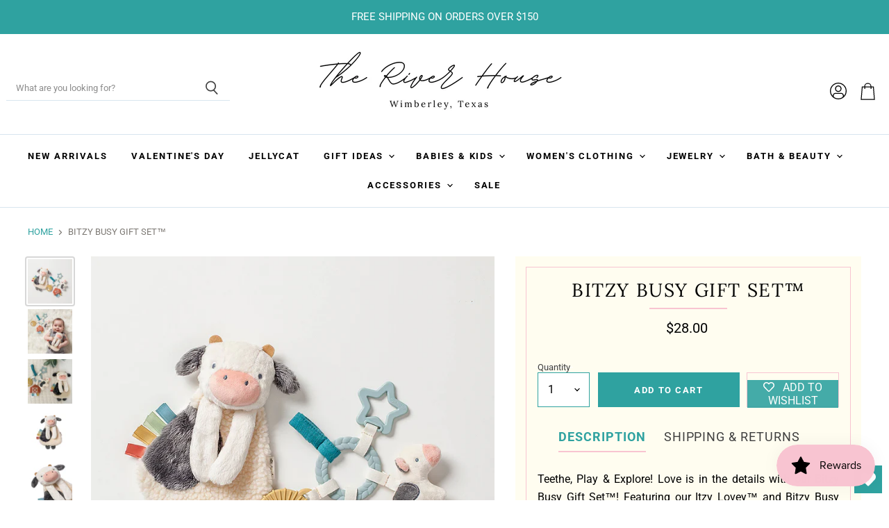

--- FILE ---
content_type: text/html; charset=utf-8
request_url: https://www.riverhousewimberley.com/products/new-bitzy-busy-gift-set%E2%84%A2
body_size: 51446
content:
<!doctype html>
<html class="no-js no-touch" lang="en">
  <head>
  <script>
    window.Store = window.Store || {};
    window.Store.id = 71670858010;
  </script>
    <meta charset="utf-8">
    <meta http-equiv="X-UA-Compatible" content="IE=edge,chrome=1">
    <meta name="viewport" content="width=device-width,initial-scale=1" />

    <!-- Preconnect Domains -->
    <link rel="preconnect" href="https://cdn.shopify.com" crossorigin>
    <link rel="preconnect" href="https://fonts.shopify.com" crossorigin>
    <link rel="preconnect" href="https://monorail-edge.shopifysvc.com">

    
      <link rel="preconnect" href="https://connect.facebook.net" crossorigin>
    
    
      <link rel="preconnect" href="https://www.google-analytics.com" crossorigin>
    

    <!-- Preload Assets -->
    <link rel="preload" href="//www.riverhousewimberley.com/cdn/shop/t/2/assets/api.js?v=65023494285398190251681394589" as="script">

    

    <link rel="preload" href="//www.riverhousewimberley.com/cdn/shop/t/2/assets/superstore.js?v=164138014463146650311683634371" as="script"><title>Bitzy Busy Gift Set™ — The River House Wimberley</title>

    
      <meta name="description" content="Teethe, Play &amp;amp; Explore! Love is in the details with our Bitzy Busy Gift Set™! Featuring our Itzy Lovey™ and Bitzy Busy Ring™, this gift set is a sensory sensation. Snuggle in close with the soft Itzy Lovey™. Easily attach the Bitzy Busy Ring™ to a car seat or stroller for adventures ahead! The textured teethers and">
    

    

    
      <link rel="canonical" href="https://www.riverhousewimberley.com/products/new-bitzy-busy-gift-set%e2%84%a2" />
    

    
    















<meta property="og:site_name" content="The River House Wimberley">
<meta property="og:url" content="https://www.riverhousewimberley.com/products/new-bitzy-busy-gift-set%e2%84%a2">
<meta property="og:title" content="Bitzy Busy Gift Set™">
<meta property="og:type" content="website">
<meta property="og:description" content="Teethe, Play &amp;amp; Explore! Love is in the details with our Bitzy Busy Gift Set™! Featuring our Itzy Lovey™ and Bitzy Busy Ring™, this gift set is a sensory sensation. Snuggle in close with the soft Itzy Lovey™. Easily attach the Bitzy Busy Ring™ to a car seat or stroller for adventures ahead! The textured teethers and">




    
    
    

    
    
    <meta
      property="og:image"
      content="https://www.riverhousewimberley.com/cdn/shop/products/ea8d4c8eff343c39a160c6b07eee40758503a23ada3424c725a70775387ffd97_1200x1200.jpg?v=1699821499"
    />
    <meta
      property="og:image:secure_url"
      content="https://www.riverhousewimberley.com/cdn/shop/products/ea8d4c8eff343c39a160c6b07eee40758503a23ada3424c725a70775387ffd97_1200x1200.jpg?v=1699821499"
    />
    <meta property="og:image:width" content="1200" />
    <meta property="og:image:height" content="1200" />
    
    
    <meta property="og:image:alt" content="Social media image" />
  
















<meta name="twitter:title" content="Bitzy Busy Gift Set™">
<meta name="twitter:description" content="Teethe, Play &amp;amp; Explore! Love is in the details with our Bitzy Busy Gift Set™! Featuring our Itzy Lovey™ and Bitzy Busy Ring™, this gift set is a sensory sensation. Snuggle in close with the soft Itzy Lovey™. Easily attach the Bitzy Busy Ring™ to a car seat or stroller for adventures ahead! The textured teethers and">


    
    
    
      
      
      <meta name="twitter:card" content="summary">
    
    
    <meta
      property="twitter:image"
      content="https://www.riverhousewimberley.com/cdn/shop/products/ea8d4c8eff343c39a160c6b07eee40758503a23ada3424c725a70775387ffd97_1200x1200_crop_center.jpg?v=1699821499"
    />
    <meta property="twitter:image:width" content="1200" />
    <meta property="twitter:image:height" content="1200" />
    
    
    <meta property="twitter:image:alt" content="Social media image" />
  



    

    <link rel="preload" href="//www.riverhousewimberley.com/cdn/fonts/roboto/roboto_n7.f38007a10afbbde8976c4056bfe890710d51dec2.woff2" as="font" crossorigin="anonymous">

    
      <link rel="preload" as="style" href="//www.riverhousewimberley.com/cdn/shop/t/2/assets/theme.css?v=60256223190257754411762304707">
      <link rel="preload" as="style" href="//www.riverhousewimberley.com/cdn/shop/t/2/assets/momentum.css?v=1223685788992988981769530028">
    

    <script>window.performance && window.performance.mark && window.performance.mark('shopify.content_for_header.start');</script><meta name="facebook-domain-verification" content="8eufo367zf8eo4sy7t29g1373buath">
<meta name="facebook-domain-verification" content="wecefmmfbu3fbws9ezrz0vc8wa9r3k">
<meta id="shopify-digital-wallet" name="shopify-digital-wallet" content="/71670858010/digital_wallets/dialog">
<meta name="shopify-checkout-api-token" content="9b91df61d8ec201fafa3e50e0e921209">
<meta id="in-context-paypal-metadata" data-shop-id="71670858010" data-venmo-supported="false" data-environment="production" data-locale="en_US" data-paypal-v4="true" data-currency="USD">
<link rel="alternate" type="application/json+oembed" href="https://www.riverhousewimberley.com/products/new-bitzy-busy-gift-set%e2%84%a2.oembed">
<script async="async" src="/checkouts/internal/preloads.js?locale=en-US"></script>
<link rel="preconnect" href="https://shop.app" crossorigin="anonymous">
<script async="async" src="https://shop.app/checkouts/internal/preloads.js?locale=en-US&shop_id=71670858010" crossorigin="anonymous"></script>
<script id="apple-pay-shop-capabilities" type="application/json">{"shopId":71670858010,"countryCode":"US","currencyCode":"USD","merchantCapabilities":["supports3DS"],"merchantId":"gid:\/\/shopify\/Shop\/71670858010","merchantName":"The River House Wimberley","requiredBillingContactFields":["postalAddress","email","phone"],"requiredShippingContactFields":["postalAddress","email","phone"],"shippingType":"shipping","supportedNetworks":["visa","masterCard","amex","discover","elo","jcb"],"total":{"type":"pending","label":"The River House Wimberley","amount":"1.00"},"shopifyPaymentsEnabled":true,"supportsSubscriptions":true}</script>
<script id="shopify-features" type="application/json">{"accessToken":"9b91df61d8ec201fafa3e50e0e921209","betas":["rich-media-storefront-analytics"],"domain":"www.riverhousewimberley.com","predictiveSearch":true,"shopId":71670858010,"locale":"en"}</script>
<script>var Shopify = Shopify || {};
Shopify.shop = "the-river-house-wimberley.myshopify.com";
Shopify.locale = "en";
Shopify.currency = {"active":"USD","rate":"1.0"};
Shopify.country = "US";
Shopify.theme = {"name":"Superstore-v4.4.0 (MOMENTUM - LIVE!)","id":147582386458,"schema_name":"Superstore","schema_version":"4.4.0","theme_store_id":null,"role":"main"};
Shopify.theme.handle = "null";
Shopify.theme.style = {"id":null,"handle":null};
Shopify.cdnHost = "www.riverhousewimberley.com/cdn";
Shopify.routes = Shopify.routes || {};
Shopify.routes.root = "/";</script>
<script type="module">!function(o){(o.Shopify=o.Shopify||{}).modules=!0}(window);</script>
<script>!function(o){function n(){var o=[];function n(){o.push(Array.prototype.slice.apply(arguments))}return n.q=o,n}var t=o.Shopify=o.Shopify||{};t.loadFeatures=n(),t.autoloadFeatures=n()}(window);</script>
<script>
  window.ShopifyPay = window.ShopifyPay || {};
  window.ShopifyPay.apiHost = "shop.app\/pay";
  window.ShopifyPay.redirectState = null;
</script>
<script id="shop-js-analytics" type="application/json">{"pageType":"product"}</script>
<script defer="defer" async type="module" src="//www.riverhousewimberley.com/cdn/shopifycloud/shop-js/modules/v2/client.init-shop-cart-sync_WVOgQShq.en.esm.js"></script>
<script defer="defer" async type="module" src="//www.riverhousewimberley.com/cdn/shopifycloud/shop-js/modules/v2/chunk.common_C_13GLB1.esm.js"></script>
<script defer="defer" async type="module" src="//www.riverhousewimberley.com/cdn/shopifycloud/shop-js/modules/v2/chunk.modal_CLfMGd0m.esm.js"></script>
<script type="module">
  await import("//www.riverhousewimberley.com/cdn/shopifycloud/shop-js/modules/v2/client.init-shop-cart-sync_WVOgQShq.en.esm.js");
await import("//www.riverhousewimberley.com/cdn/shopifycloud/shop-js/modules/v2/chunk.common_C_13GLB1.esm.js");
await import("//www.riverhousewimberley.com/cdn/shopifycloud/shop-js/modules/v2/chunk.modal_CLfMGd0m.esm.js");

  window.Shopify.SignInWithShop?.initShopCartSync?.({"fedCMEnabled":true,"windoidEnabled":true});

</script>
<script defer="defer" async type="module" src="//www.riverhousewimberley.com/cdn/shopifycloud/shop-js/modules/v2/client.payment-terms_BWmiNN46.en.esm.js"></script>
<script defer="defer" async type="module" src="//www.riverhousewimberley.com/cdn/shopifycloud/shop-js/modules/v2/chunk.common_C_13GLB1.esm.js"></script>
<script defer="defer" async type="module" src="//www.riverhousewimberley.com/cdn/shopifycloud/shop-js/modules/v2/chunk.modal_CLfMGd0m.esm.js"></script>
<script type="module">
  await import("//www.riverhousewimberley.com/cdn/shopifycloud/shop-js/modules/v2/client.payment-terms_BWmiNN46.en.esm.js");
await import("//www.riverhousewimberley.com/cdn/shopifycloud/shop-js/modules/v2/chunk.common_C_13GLB1.esm.js");
await import("//www.riverhousewimberley.com/cdn/shopifycloud/shop-js/modules/v2/chunk.modal_CLfMGd0m.esm.js");

  
</script>
<script>
  window.Shopify = window.Shopify || {};
  if (!window.Shopify.featureAssets) window.Shopify.featureAssets = {};
  window.Shopify.featureAssets['shop-js'] = {"shop-cart-sync":["modules/v2/client.shop-cart-sync_DuR37GeY.en.esm.js","modules/v2/chunk.common_C_13GLB1.esm.js","modules/v2/chunk.modal_CLfMGd0m.esm.js"],"init-fed-cm":["modules/v2/client.init-fed-cm_BucUoe6W.en.esm.js","modules/v2/chunk.common_C_13GLB1.esm.js","modules/v2/chunk.modal_CLfMGd0m.esm.js"],"shop-toast-manager":["modules/v2/client.shop-toast-manager_B0JfrpKj.en.esm.js","modules/v2/chunk.common_C_13GLB1.esm.js","modules/v2/chunk.modal_CLfMGd0m.esm.js"],"init-shop-cart-sync":["modules/v2/client.init-shop-cart-sync_WVOgQShq.en.esm.js","modules/v2/chunk.common_C_13GLB1.esm.js","modules/v2/chunk.modal_CLfMGd0m.esm.js"],"shop-button":["modules/v2/client.shop-button_B_U3bv27.en.esm.js","modules/v2/chunk.common_C_13GLB1.esm.js","modules/v2/chunk.modal_CLfMGd0m.esm.js"],"init-windoid":["modules/v2/client.init-windoid_DuP9q_di.en.esm.js","modules/v2/chunk.common_C_13GLB1.esm.js","modules/v2/chunk.modal_CLfMGd0m.esm.js"],"shop-cash-offers":["modules/v2/client.shop-cash-offers_BmULhtno.en.esm.js","modules/v2/chunk.common_C_13GLB1.esm.js","modules/v2/chunk.modal_CLfMGd0m.esm.js"],"pay-button":["modules/v2/client.pay-button_CrPSEbOK.en.esm.js","modules/v2/chunk.common_C_13GLB1.esm.js","modules/v2/chunk.modal_CLfMGd0m.esm.js"],"init-customer-accounts":["modules/v2/client.init-customer-accounts_jNk9cPYQ.en.esm.js","modules/v2/client.shop-login-button_DJ5ldayH.en.esm.js","modules/v2/chunk.common_C_13GLB1.esm.js","modules/v2/chunk.modal_CLfMGd0m.esm.js"],"avatar":["modules/v2/client.avatar_BTnouDA3.en.esm.js"],"checkout-modal":["modules/v2/client.checkout-modal_pBPyh9w8.en.esm.js","modules/v2/chunk.common_C_13GLB1.esm.js","modules/v2/chunk.modal_CLfMGd0m.esm.js"],"init-shop-for-new-customer-accounts":["modules/v2/client.init-shop-for-new-customer-accounts_BUoCy7a5.en.esm.js","modules/v2/client.shop-login-button_DJ5ldayH.en.esm.js","modules/v2/chunk.common_C_13GLB1.esm.js","modules/v2/chunk.modal_CLfMGd0m.esm.js"],"init-customer-accounts-sign-up":["modules/v2/client.init-customer-accounts-sign-up_CnczCz9H.en.esm.js","modules/v2/client.shop-login-button_DJ5ldayH.en.esm.js","modules/v2/chunk.common_C_13GLB1.esm.js","modules/v2/chunk.modal_CLfMGd0m.esm.js"],"init-shop-email-lookup-coordinator":["modules/v2/client.init-shop-email-lookup-coordinator_CzjY5t9o.en.esm.js","modules/v2/chunk.common_C_13GLB1.esm.js","modules/v2/chunk.modal_CLfMGd0m.esm.js"],"shop-follow-button":["modules/v2/client.shop-follow-button_CsYC63q7.en.esm.js","modules/v2/chunk.common_C_13GLB1.esm.js","modules/v2/chunk.modal_CLfMGd0m.esm.js"],"shop-login-button":["modules/v2/client.shop-login-button_DJ5ldayH.en.esm.js","modules/v2/chunk.common_C_13GLB1.esm.js","modules/v2/chunk.modal_CLfMGd0m.esm.js"],"shop-login":["modules/v2/client.shop-login_B9ccPdmx.en.esm.js","modules/v2/chunk.common_C_13GLB1.esm.js","modules/v2/chunk.modal_CLfMGd0m.esm.js"],"lead-capture":["modules/v2/client.lead-capture_D0K_KgYb.en.esm.js","modules/v2/chunk.common_C_13GLB1.esm.js","modules/v2/chunk.modal_CLfMGd0m.esm.js"],"payment-terms":["modules/v2/client.payment-terms_BWmiNN46.en.esm.js","modules/v2/chunk.common_C_13GLB1.esm.js","modules/v2/chunk.modal_CLfMGd0m.esm.js"]};
</script>
<script>(function() {
  var isLoaded = false;
  function asyncLoad() {
    if (isLoaded) return;
    isLoaded = true;
    var urls = ["https:\/\/wishlisthero-assets.revampco.com\/store-front\/bundle2.js?shop=the-river-house-wimberley.myshopify.com"];
    for (var i = 0; i < urls.length; i++) {
      var s = document.createElement('script');
      s.type = 'text/javascript';
      s.async = true;
      s.src = urls[i];
      var x = document.getElementsByTagName('script')[0];
      x.parentNode.insertBefore(s, x);
    }
  };
  if(window.attachEvent) {
    window.attachEvent('onload', asyncLoad);
  } else {
    window.addEventListener('load', asyncLoad, false);
  }
})();</script>
<script id="__st">var __st={"a":71670858010,"offset":-21600,"reqid":"5316fc46-d1f7-4eb8-9808-ab605d1e399f-1769627118","pageurl":"www.riverhousewimberley.com\/products\/new-bitzy-busy-gift-set%E2%84%A2","u":"9179e821ea61","p":"product","rtyp":"product","rid":8814211465498};</script>
<script>window.ShopifyPaypalV4VisibilityTracking = true;</script>
<script id="captcha-bootstrap">!function(){'use strict';const t='contact',e='account',n='new_comment',o=[[t,t],['blogs',n],['comments',n],[t,'customer']],c=[[e,'customer_login'],[e,'guest_login'],[e,'recover_customer_password'],[e,'create_customer']],r=t=>t.map((([t,e])=>`form[action*='/${t}']:not([data-nocaptcha='true']) input[name='form_type'][value='${e}']`)).join(','),a=t=>()=>t?[...document.querySelectorAll(t)].map((t=>t.form)):[];function s(){const t=[...o],e=r(t);return a(e)}const i='password',u='form_key',d=['recaptcha-v3-token','g-recaptcha-response','h-captcha-response',i],f=()=>{try{return window.sessionStorage}catch{return}},m='__shopify_v',_=t=>t.elements[u];function p(t,e,n=!1){try{const o=window.sessionStorage,c=JSON.parse(o.getItem(e)),{data:r}=function(t){const{data:e,action:n}=t;return t[m]||n?{data:e,action:n}:{data:t,action:n}}(c);for(const[e,n]of Object.entries(r))t.elements[e]&&(t.elements[e].value=n);n&&o.removeItem(e)}catch(o){console.error('form repopulation failed',{error:o})}}const l='form_type',E='cptcha';function T(t){t.dataset[E]=!0}const w=window,h=w.document,L='Shopify',v='ce_forms',y='captcha';let A=!1;((t,e)=>{const n=(g='f06e6c50-85a8-45c8-87d0-21a2b65856fe',I='https://cdn.shopify.com/shopifycloud/storefront-forms-hcaptcha/ce_storefront_forms_captcha_hcaptcha.v1.5.2.iife.js',D={infoText:'Protected by hCaptcha',privacyText:'Privacy',termsText:'Terms'},(t,e,n)=>{const o=w[L][v],c=o.bindForm;if(c)return c(t,g,e,D).then(n);var r;o.q.push([[t,g,e,D],n]),r=I,A||(h.body.append(Object.assign(h.createElement('script'),{id:'captcha-provider',async:!0,src:r})),A=!0)});var g,I,D;w[L]=w[L]||{},w[L][v]=w[L][v]||{},w[L][v].q=[],w[L][y]=w[L][y]||{},w[L][y].protect=function(t,e){n(t,void 0,e),T(t)},Object.freeze(w[L][y]),function(t,e,n,w,h,L){const[v,y,A,g]=function(t,e,n){const i=e?o:[],u=t?c:[],d=[...i,...u],f=r(d),m=r(i),_=r(d.filter((([t,e])=>n.includes(e))));return[a(f),a(m),a(_),s()]}(w,h,L),I=t=>{const e=t.target;return e instanceof HTMLFormElement?e:e&&e.form},D=t=>v().includes(t);t.addEventListener('submit',(t=>{const e=I(t);if(!e)return;const n=D(e)&&!e.dataset.hcaptchaBound&&!e.dataset.recaptchaBound,o=_(e),c=g().includes(e)&&(!o||!o.value);(n||c)&&t.preventDefault(),c&&!n&&(function(t){try{if(!f())return;!function(t){const e=f();if(!e)return;const n=_(t);if(!n)return;const o=n.value;o&&e.removeItem(o)}(t);const e=Array.from(Array(32),(()=>Math.random().toString(36)[2])).join('');!function(t,e){_(t)||t.append(Object.assign(document.createElement('input'),{type:'hidden',name:u})),t.elements[u].value=e}(t,e),function(t,e){const n=f();if(!n)return;const o=[...t.querySelectorAll(`input[type='${i}']`)].map((({name:t})=>t)),c=[...d,...o],r={};for(const[a,s]of new FormData(t).entries())c.includes(a)||(r[a]=s);n.setItem(e,JSON.stringify({[m]:1,action:t.action,data:r}))}(t,e)}catch(e){console.error('failed to persist form',e)}}(e),e.submit())}));const S=(t,e)=>{t&&!t.dataset[E]&&(n(t,e.some((e=>e===t))),T(t))};for(const o of['focusin','change'])t.addEventListener(o,(t=>{const e=I(t);D(e)&&S(e,y())}));const B=e.get('form_key'),M=e.get(l),P=B&&M;t.addEventListener('DOMContentLoaded',(()=>{const t=y();if(P)for(const e of t)e.elements[l].value===M&&p(e,B);[...new Set([...A(),...v().filter((t=>'true'===t.dataset.shopifyCaptcha))])].forEach((e=>S(e,t)))}))}(h,new URLSearchParams(w.location.search),n,t,e,['guest_login'])})(!1,!0)}();</script>
<script integrity="sha256-4kQ18oKyAcykRKYeNunJcIwy7WH5gtpwJnB7kiuLZ1E=" data-source-attribution="shopify.loadfeatures" defer="defer" src="//www.riverhousewimberley.com/cdn/shopifycloud/storefront/assets/storefront/load_feature-a0a9edcb.js" crossorigin="anonymous"></script>
<script crossorigin="anonymous" defer="defer" src="//www.riverhousewimberley.com/cdn/shopifycloud/storefront/assets/shopify_pay/storefront-65b4c6d7.js?v=20250812"></script>
<script data-source-attribution="shopify.dynamic_checkout.dynamic.init">var Shopify=Shopify||{};Shopify.PaymentButton=Shopify.PaymentButton||{isStorefrontPortableWallets:!0,init:function(){window.Shopify.PaymentButton.init=function(){};var t=document.createElement("script");t.src="https://www.riverhousewimberley.com/cdn/shopifycloud/portable-wallets/latest/portable-wallets.en.js",t.type="module",document.head.appendChild(t)}};
</script>
<script data-source-attribution="shopify.dynamic_checkout.buyer_consent">
  function portableWalletsHideBuyerConsent(e){var t=document.getElementById("shopify-buyer-consent"),n=document.getElementById("shopify-subscription-policy-button");t&&n&&(t.classList.add("hidden"),t.setAttribute("aria-hidden","true"),n.removeEventListener("click",e))}function portableWalletsShowBuyerConsent(e){var t=document.getElementById("shopify-buyer-consent"),n=document.getElementById("shopify-subscription-policy-button");t&&n&&(t.classList.remove("hidden"),t.removeAttribute("aria-hidden"),n.addEventListener("click",e))}window.Shopify?.PaymentButton&&(window.Shopify.PaymentButton.hideBuyerConsent=portableWalletsHideBuyerConsent,window.Shopify.PaymentButton.showBuyerConsent=portableWalletsShowBuyerConsent);
</script>
<script data-source-attribution="shopify.dynamic_checkout.cart.bootstrap">document.addEventListener("DOMContentLoaded",(function(){function t(){return document.querySelector("shopify-accelerated-checkout-cart, shopify-accelerated-checkout")}if(t())Shopify.PaymentButton.init();else{new MutationObserver((function(e,n){t()&&(Shopify.PaymentButton.init(),n.disconnect())})).observe(document.body,{childList:!0,subtree:!0})}}));
</script>
<link id="shopify-accelerated-checkout-styles" rel="stylesheet" media="screen" href="https://www.riverhousewimberley.com/cdn/shopifycloud/portable-wallets/latest/accelerated-checkout-backwards-compat.css" crossorigin="anonymous">
<style id="shopify-accelerated-checkout-cart">
        #shopify-buyer-consent {
  margin-top: 1em;
  display: inline-block;
  width: 100%;
}

#shopify-buyer-consent.hidden {
  display: none;
}

#shopify-subscription-policy-button {
  background: none;
  border: none;
  padding: 0;
  text-decoration: underline;
  font-size: inherit;
  cursor: pointer;
}

#shopify-subscription-policy-button::before {
  box-shadow: none;
}

      </style>

<script>window.performance && window.performance.mark && window.performance.mark('shopify.content_for_header.end');</script>

    <script>
      document.documentElement.className=document.documentElement.className.replace(/\bno-js\b/,'js');
      if(window.Shopify&&window.Shopify.designMode)document.documentElement.className+=' in-theme-editor';
      if(('ontouchstart' in window)||window.DocumentTouch&&document instanceof DocumentTouch)document.documentElement.className=document.documentElement.className.replace(/\bno-touch\b/,'has-touch');
    </script>

    <script src="//www.riverhousewimberley.com/cdn/shop/t/2/assets/api.js?v=65023494285398190251681394589" defer></script>

    
      <link href="//www.riverhousewimberley.com/cdn/shop/t/2/assets/theme.css?v=60256223190257754411762304707" rel="stylesheet" type="text/css" media="all" />
      <link href="//www.riverhousewimberley.com/cdn/shop/t/2/assets/momentum.css?v=1223685788992988981769530028" rel="stylesheet" type="text/css" media="all" />
    

    

    
    <script>
      window.Theme = window.Theme || {};
      window.Theme.version = '4.4.0';
      window.Theme.name = 'Superstore';
      window.Theme.routes = {
        "root_url": "/",
        "account_url": "/account",
        "account_login_url": "https://www.riverhousewimberley.com/customer_authentication/redirect?locale=en&region_country=US",
        "account_logout_url": "/account/logout",
        "account_register_url": "https://shopify.com/71670858010/account?locale=en",
        "account_addresses_url": "/account/addresses",
        "collections_url": "/collections",
        "all_products_collection_url": "/collections/all",
        "search_url": "/search",
        "cart_url": "/cart",
        "cart_add_url": "/cart/add",
        "cart_change_url": "/cart/change",
        "cart_clear_url": "/cart/clear",
        "product_recommendations_url": "/recommendations/products",
      };
    </script>
    

  <div id="shopify-section-filter-menu-settings" class="shopify-section"><style type="text/css">
/*  Filter Menu Color and Image Section CSS */</style>
<link href="//www.riverhousewimberley.com/cdn/shop/t/2/assets/filter-menu.scss.css?v=97835084899221929921762304707" rel="stylesheet" type="text/css" media="all" />
<script src="//www.riverhousewimberley.com/cdn/shop/t/2/assets/filter-menu.js?v=79298749081961657871683724393" type="text/javascript"></script>





</div>
<!-- BEGIN app block: shopify://apps/klaviyo-email-marketing-sms/blocks/klaviyo-onsite-embed/2632fe16-c075-4321-a88b-50b567f42507 -->












  <script async src="https://static.klaviyo.com/onsite/js/UNJQMU/klaviyo.js?company_id=UNJQMU"></script>
  <script>!function(){if(!window.klaviyo){window._klOnsite=window._klOnsite||[];try{window.klaviyo=new Proxy({},{get:function(n,i){return"push"===i?function(){var n;(n=window._klOnsite).push.apply(n,arguments)}:function(){for(var n=arguments.length,o=new Array(n),w=0;w<n;w++)o[w]=arguments[w];var t="function"==typeof o[o.length-1]?o.pop():void 0,e=new Promise((function(n){window._klOnsite.push([i].concat(o,[function(i){t&&t(i),n(i)}]))}));return e}}})}catch(n){window.klaviyo=window.klaviyo||[],window.klaviyo.push=function(){var n;(n=window._klOnsite).push.apply(n,arguments)}}}}();</script>

  
    <script id="viewed_product">
      if (item == null) {
        var _learnq = _learnq || [];

        var MetafieldReviews = null
        var MetafieldYotpoRating = null
        var MetafieldYotpoCount = null
        var MetafieldLooxRating = null
        var MetafieldLooxCount = null
        var okendoProduct = null
        var okendoProductReviewCount = null
        var okendoProductReviewAverageValue = null
        try {
          // The following fields are used for Customer Hub recently viewed in order to add reviews.
          // This information is not part of __kla_viewed. Instead, it is part of __kla_viewed_reviewed_items
          MetafieldReviews = {};
          MetafieldYotpoRating = null
          MetafieldYotpoCount = null
          MetafieldLooxRating = null
          MetafieldLooxCount = null

          okendoProduct = null
          // If the okendo metafield is not legacy, it will error, which then requires the new json formatted data
          if (okendoProduct && 'error' in okendoProduct) {
            okendoProduct = null
          }
          okendoProductReviewCount = okendoProduct ? okendoProduct.reviewCount : null
          okendoProductReviewAverageValue = okendoProduct ? okendoProduct.reviewAverageValue : null
        } catch (error) {
          console.error('Error in Klaviyo onsite reviews tracking:', error);
        }

        var item = {
          Name: "Bitzy Busy Gift Set™",
          ProductID: 8814211465498,
          Categories: ["All","All Babies \u0026 Children's Items","All Baby","ALL Except Jellycat \u0026 PWT","Baby Gifts","Children's","Gifts","Itzy Ritzy","new-baby"],
          ImageURL: "https://www.riverhousewimberley.com/cdn/shop/products/ea8d4c8eff343c39a160c6b07eee40758503a23ada3424c725a70775387ffd97_grande.jpg?v=1699821499",
          URL: "https://www.riverhousewimberley.com/products/new-bitzy-busy-gift-set%e2%84%a2",
          Brand: "Itzy Ritzy",
          Price: "$28.00",
          Value: "28.00",
          CompareAtPrice: "$0.00"
        };
        _learnq.push(['track', 'Viewed Product', item]);
        _learnq.push(['trackViewedItem', {
          Title: item.Name,
          ItemId: item.ProductID,
          Categories: item.Categories,
          ImageUrl: item.ImageURL,
          Url: item.URL,
          Metadata: {
            Brand: item.Brand,
            Price: item.Price,
            Value: item.Value,
            CompareAtPrice: item.CompareAtPrice
          },
          metafields:{
            reviews: MetafieldReviews,
            yotpo:{
              rating: MetafieldYotpoRating,
              count: MetafieldYotpoCount,
            },
            loox:{
              rating: MetafieldLooxRating,
              count: MetafieldLooxCount,
            },
            okendo: {
              rating: okendoProductReviewAverageValue,
              count: okendoProductReviewCount,
            }
          }
        }]);
      }
    </script>
  




  <script>
    window.klaviyoReviewsProductDesignMode = false
  </script>



  <!-- BEGIN app snippet: customer-hub-data --><script>
  if (!window.customerHub) {
    window.customerHub = {};
  }
  window.customerHub.storefrontRoutes = {
    login: "https://www.riverhousewimberley.com/customer_authentication/redirect?locale=en&region_country=US?return_url=%2F%23k-hub",
    register: "https://shopify.com/71670858010/account?locale=en?return_url=%2F%23k-hub",
    logout: "/account/logout",
    profile: "/account",
    addresses: "/account/addresses",
  };
  
  window.customerHub.userId = null;
  
  window.customerHub.storeDomain = "the-river-house-wimberley.myshopify.com";

  
    window.customerHub.activeProduct = {
      name: "Bitzy Busy Gift Set™",
      category: null,
      imageUrl: "https://www.riverhousewimberley.com/cdn/shop/products/ea8d4c8eff343c39a160c6b07eee40758503a23ada3424c725a70775387ffd97_grande.jpg?v=1699821499",
      id: "8814211465498",
      link: "https://www.riverhousewimberley.com/products/new-bitzy-busy-gift-set%e2%84%a2",
      variants: [
        
          {
            id: "47245685981466",
            
            imageUrl: null,
            
            price: "2800",
            currency: "USD",
            availableForSale: true,
            title: "Default Title",
          },
        
      ],
    };
    window.customerHub.activeProduct.variants.forEach((variant) => {
        
        variant.price = `${variant.price.slice(0, -2)}.${variant.price.slice(-2)}`;
    });
  

  
    window.customerHub.storeLocale = {
        currentLanguage: 'en',
        currentCountry: 'US',
        availableLanguages: [
          
            {
              iso_code: 'en',
              endonym_name: 'English'
            }
          
        ],
        availableCountries: [
          
            {
              iso_code: 'US',
              name: 'United States',
              currency_code: 'USD'
            }
          
        ]
    };
  
</script>
<!-- END app snippet -->



  <!-- BEGIN app snippet: customer-hub-replace-links -->
<script>
  function replaceAccountLinks() {
    const selector =
      'a[href$="/account/login"], a[href$="/account"], a[href^="https://shopify.com/"][href*="/account"], a[href*="/customer_identity/redirect"], a[href*="/customer_authentication/redirect"], a[href$="/account';
    const accountLinksNodes = document.querySelectorAll(selector);
    for (const node of accountLinksNodes) {
      const ignore = node.dataset.kHubIgnore !== undefined && node.dataset.kHubIgnore !== 'false';
      if (!ignore) {
        // Any login links to Shopify's account system, point them at the customer hub instead.
        node.href = '#k-hub';
        /**
         * There are some themes which apply a page transition on every click of an anchor tag (usually a fade-out) that's supposed to be faded back in when the next page loads.
         * However, since clicking the k-hub link doesn't trigger a page load, the page gets stuck on a blank screen.
         * Luckily, these themes usually have a className you can add to links to skip the transition.
         * Let's hope that all such themes are consistent/copy each other and just proactively add those classNames when we replace the link.
         **/
        node.classList.add('no-transition', 'js-no-transition');
      }
    }
  }

  
    if (document.readyState === 'complete') {
      replaceAccountLinks();
    } else {
      const controller = new AbortController();
      document.addEventListener(
        'readystatechange',
        () => {
          replaceAccountLinks(); // try to replace links both during `interactive` state and `complete` state
          if (document.readyState === 'complete') {
            // readystatechange can fire with "complete" multiple times per page load, so make sure we're not duplicating effort
            // by removing the listener afterwards.
            controller.abort();
          }
        },
        { signal: controller.signal },
      );
    }
  
</script>
<!-- END app snippet -->



<!-- END app block --><!-- BEGIN app block: shopify://apps/tabs-studio/blocks/global_embed_block/19980fb9-f2ca-4ada-ad36-c0364c3318b8 -->
<style id="tabs-by-station-custom-styles">
  .station-tabs .station-tabs-link.is-active{font-weight:600 !important;color:#2FA2A0 !important;border-color:#F8C4D1 !important;}.station-tabs.mod-full-width .station-tabs-link.is-active, .station-tabs .station-tabs-tabset.mod-vertical .station-tabs-link.is-active{font-weight:600 !important;}.station-tabs .station-tabs-tab.is-active{font-weight:600 !important;color:#2FA2A0 !important;border-color:#F8C4D1 !important;}.station-tabs.mod-full-width .station-tabs-tab.is-active, .station-tabs .station-tabs-tabset.mod-vertical .station-tabs-tab.is-active{font-weight:600 !important;}.station-tabs .station-tabs-link{border-width:0 0 2px !important;padding:0 0 6px !important;margin:0 26px 14px 0 !important;font-size:1.125em !important;color:#404040 !important;border-color:transparent !important;}.station-tabs .station-tabs-tab{border-width:0 0 2px !important;padding:0 0 6px !important;margin:0 26px 14px 0 !important;font-size:1.125em !important;color:#404040 !important;border-color:transparent !important;}.station-tabs.mod-full-width .station-tabs-link, .station-tabs .station-tabs-tabset.mod-vertical .station-tabs-link{padding:14px 0 !important;margin:0 !important;}.station-tabs.mod-full-width .station-tabs-tab, .station-tabs .station-tabs-tabset.mod-vertical .station-tabs-tab{padding:14px 0 !important;margin:0 !important;}.station-tabs .station-tabs-content-inner{margin:12px 0 0 !important;color:#000000 !important;text-align:justify !important;}.station-tabs.mod-full-width .station-tabs-content-inner, .station-tabs .station-tabs-tabset.mod-vertical .station-tabs-content-inner{margin:24px 0 10px !important;}.station-tabs .station-tabs-tabcontent{margin:12px 0 0 !important;color:#000000 !important;text-align:justify !important;}.station-tabs.mod-full-width .station-tabs-tabcontent, .station-tabs .station-tabs-tabset.mod-vertical .station-tabs-tabcontent{margin:24px 0 10px !important;}[data-station-tabs-app] .station-tabs{justify-content:center !important;}.station-tabs .station-tabs-tabset{justify-content:center !important;}
  
</style>

<script id="station-tabs-data-json" type="application/json">{
  "globalAbove": null,
  "globalBelow": null,
  "proTabsHTML": "\u003ch3 class=\"station-tabs-tabtitle\"\u003e\n      \u003cspan data-pro-tab-id=\"99218\" class=\"station-tabs-tab mod-pro-tab\" data-type=\"text\"\u003e\n        \u003cspan class=\"station-tabs-tabtext\"\u003eShipping \u0026 Returns\u003c\/span\u003e\n      \u003c\/span\u003e\n    \u003c\/h3\u003e\n    \u003cdiv data-pro-tab-id=\"99218\" class=\"station-tabs-tabpanel\" data-type=\"text\"\u003e\n      \u003cdiv class=\"station-tabs-tabcontent\"\u003e\u003cp\u003eAll purchases are shipped through the United States Postal Service (USPS)\u0026nbsp;\u003c\/p\u003e\n\u003cdiv\u003e\n\u003cul\u003e\n\u003cli\u003eAll US shipping addresses are charged a $8.00 flat rate fee.\u003c\/li\u003e\n\u003cli\u003eAll domestic purchases are given a tracking number for shoppers to be able to track their package's delivery date.\u0026nbsp;\u003c\/li\u003e\n\u003cli\u003e2-3 business days is the processing time and does not include the shipping time.\u003c\/li\u003e\n\u003cli\u003e3-5 business days\u0026nbsp;is the shipping time and does not include processing time.\u0026nbsp;\u003c\/li\u003e\n\u003cli\u003eWe are closed Sundays and Mondays and start processing weekend orders on Tuesday in the order that they were\u0026nbsp;received. Original shipping fees are non-refundable and return shipping is the responsibility of the customer.\u003c\/li\u003e\n\u003c\/ul\u003e\n\u003c\/div\u003e\n\u003c\/div\u003e\n    \u003c\/div\u003e",
  "productTitle": "Bitzy Busy Gift Set™",
  "productDescription": "Teethe, Play \u0026amp; Explore! Love is in the details with our Bitzy Busy Gift Set™! Featuring our Itzy Lovey™ and Bitzy Busy Ring™, this gift set is a sensory sensation. Snuggle in close with the soft Itzy Lovey™. Easily attach the Bitzy Busy Ring™ to a car seat or stroller for adventures ahead! The textured teethers and dangling toys that jingle \u0026amp; crinkle are sure to delight! Features Itzy Lovey™: Soft Sherpa fabric provides comfort and security Gentle crinkle sound entertains Textured ribbons for busy hands Bitzy Busy Ring™: Natural cotton fabric, soft velour \u0026amp; ribbons Crinkle texture, gentle jingle sound and two soft teethers Easy to attach to car seat or stroller.",
  "icons": []
}</script>

<script>
  document.documentElement.classList.add('tabsst-loading');
  document.addEventListener('stationTabsLegacyAPILoaded', function(e) {
    e.detail.isLegacy = true;
    });

  document.addEventListener('stationTabsAPIReady', function(e) {
    var Tabs = e.detail;

    if (Tabs.appSettings) {
      Tabs.appSettings = {"default_tab":true,"default_tab_title":"Description","show_stop_element":true,"layout":"breakpoint","layout_breakpoint":768,"deep_links":false,"clean_content_level":"basic_tags","open_first_tab":true,"allow_multiple_open":false,"remove_empty_tabs":false,"default_tab_translations":null};
      Tabs.appSettings = {lang: 'en'};

      Tabs.appSettings = {
        indicatorType: "chevrons",
        indicatorPlacement: "after"
      };
    }

    if (Tabs.isLegacy) { return; }
          Tabs.init(null, {
            initializeDescription: true,
            fallback: true
          });
  });

  
</script>

<svg style="display:none" aria-hidden="true">
  <defs>
    
  </defs>
</svg>

<!-- END app block --><!-- BEGIN app block: shopify://apps/instafeed/blocks/head-block/c447db20-095d-4a10-9725-b5977662c9d5 --><link rel="preconnect" href="https://cdn.nfcube.com/">
<link rel="preconnect" href="https://scontent.cdninstagram.com/">


  <script>
    document.addEventListener('DOMContentLoaded', function () {
      let instafeedScript = document.createElement('script');

      
        instafeedScript.src = 'https://cdn.nfcube.com/instafeed-6c596d1cd7009d22d02f3cb7357a4fff.js';
      

      document.body.appendChild(instafeedScript);
    });
  </script>





<!-- END app block --><!-- BEGIN app block: shopify://apps/wishlist-hero/blocks/app-embed/a9a5079b-59e8-47cb-b659-ecf1c60b9b72 -->


  <script type="application/json" id="WH-ProductJson-product-template">
    {"id":8814211465498,"title":"Bitzy Busy Gift Set™","handle":"new-bitzy-busy-gift-set™","description":"Teethe, Play \u0026amp; Explore! Love is in the details with our Bitzy Busy Gift Set™! Featuring our Itzy Lovey™ and Bitzy Busy Ring™, this gift set is a sensory sensation. Snuggle in close with the soft Itzy Lovey™. Easily attach the Bitzy Busy Ring™ to a car seat or stroller for adventures ahead! The textured teethers and dangling toys that jingle \u0026amp; crinkle are sure to delight! Features Itzy Lovey™: Soft Sherpa fabric provides comfort and security Gentle crinkle sound entertains Textured ribbons for busy hands Bitzy Busy Ring™: Natural cotton fabric, soft velour \u0026amp; ribbons Crinkle texture, gentle jingle sound and two soft teethers Easy to attach to car seat or stroller.","published_at":"2025-09-05T17:55:40-05:00","created_at":"2023-11-12T14:38:18-06:00","vendor":"Itzy Ritzy","type":"313 Kid's Accessories: Baby Accessories \u0026 Gifts","tags":["313-kids-accessories-baby-accessories-gifts","itzy-ritzy","occasion-new-baby","recipient-baby"],"price":2800,"price_min":2800,"price_max":2800,"available":true,"price_varies":false,"compare_at_price":null,"compare_at_price_min":0,"compare_at_price_max":0,"compare_at_price_varies":false,"variants":[{"id":47245685981466,"title":"Default Title","option1":"Default Title","option2":null,"option3":null,"sku":"GS8531","requires_shipping":true,"taxable":true,"featured_image":null,"available":true,"name":"Bitzy Busy Gift Set™","public_title":null,"options":["Default Title"],"price":2800,"weight":227,"compare_at_price":null,"inventory_management":"shopify","barcode":"85981466","requires_selling_plan":false,"selling_plan_allocations":[]}],"images":["\/\/www.riverhousewimberley.com\/cdn\/shop\/products\/ea8d4c8eff343c39a160c6b07eee40758503a23ada3424c725a70775387ffd97.jpg?v=1699821499","\/\/www.riverhousewimberley.com\/cdn\/shop\/files\/728506d1643ea7c439db649ca8659c104b486c02f440058109b5b28bc8199015.jpg?v=1699821500","\/\/www.riverhousewimberley.com\/cdn\/shop\/files\/58c617cbd8e0a0b8494f1b38803541acd2719dde383c24e5b6af0e2e671e935d.jpg?v=1699821502","\/\/www.riverhousewimberley.com\/cdn\/shop\/files\/56eca85f510f272622a4687a44b039d8642c55a2ad01020254830228fa64d51e.jpg?v=1699821503","\/\/www.riverhousewimberley.com\/cdn\/shop\/files\/4a42259927bcbb1a81c6e827ddb52319746e20e60363b01eb0dd62074ef46b94.jpg?v=1699821505","\/\/www.riverhousewimberley.com\/cdn\/shop\/files\/3070fdddbd044842aab1375df3b69c7f7f87a794f587e30d8765f8a276089546.jpg?v=1699821506","\/\/www.riverhousewimberley.com\/cdn\/shop\/files\/6ae3f485940c32ddf74c0fc840922be60b8f350891c13d73043ccc7a300cad28.jpg?v=1699821507","\/\/www.riverhousewimberley.com\/cdn\/shop\/files\/46af9c8958cc2e8a8b9cf3119bb80f0d4fa16f3d648e2424ec6d5213fe6235f7.jpg?v=1699821508","\/\/www.riverhousewimberley.com\/cdn\/shop\/files\/f1c860ccf7f22aee816ff73199e9f15f48a0a65c9670b15d4bb148cf8aa7b029.jpg?v=1699821510","\/\/www.riverhousewimberley.com\/cdn\/shop\/files\/4659c2452bd8a9a6e8e051dee24b3634c0aec7fff77fdb3bb8e1e626d7f323f9.jpg?v=1699821511","\/\/www.riverhousewimberley.com\/cdn\/shop\/files\/184d7bcd82d9f161f1ea2dcfd116052e89bddc6dfeed8cc0f66fa16e92404768.jpg?v=1699821513"],"featured_image":"\/\/www.riverhousewimberley.com\/cdn\/shop\/products\/ea8d4c8eff343c39a160c6b07eee40758503a23ada3424c725a70775387ffd97.jpg?v=1699821499","options":["Title"],"media":[{"alt":null,"id":35783975797018,"position":1,"preview_image":{"aspect_ratio":1.0,"height":2200,"width":2200,"src":"\/\/www.riverhousewimberley.com\/cdn\/shop\/products\/ea8d4c8eff343c39a160c6b07eee40758503a23ada3424c725a70775387ffd97.jpg?v=1699821499"},"aspect_ratio":1.0,"height":2200,"media_type":"image","src":"\/\/www.riverhousewimberley.com\/cdn\/shop\/products\/ea8d4c8eff343c39a160c6b07eee40758503a23ada3424c725a70775387ffd97.jpg?v=1699821499","width":2200},{"alt":null,"id":35783976288538,"position":2,"preview_image":{"aspect_ratio":1.0,"height":2200,"width":2200,"src":"\/\/www.riverhousewimberley.com\/cdn\/shop\/files\/728506d1643ea7c439db649ca8659c104b486c02f440058109b5b28bc8199015.jpg?v=1699821500"},"aspect_ratio":1.0,"height":2200,"media_type":"image","src":"\/\/www.riverhousewimberley.com\/cdn\/shop\/files\/728506d1643ea7c439db649ca8659c104b486c02f440058109b5b28bc8199015.jpg?v=1699821500","width":2200},{"alt":null,"id":35783976321306,"position":3,"preview_image":{"aspect_ratio":1.333,"height":2715,"width":3620,"src":"\/\/www.riverhousewimberley.com\/cdn\/shop\/files\/58c617cbd8e0a0b8494f1b38803541acd2719dde383c24e5b6af0e2e671e935d.jpg?v=1699821502"},"aspect_ratio":1.333,"height":2715,"media_type":"image","src":"\/\/www.riverhousewimberley.com\/cdn\/shop\/files\/58c617cbd8e0a0b8494f1b38803541acd2719dde383c24e5b6af0e2e671e935d.jpg?v=1699821502","width":3620},{"alt":null,"id":35783976386842,"position":4,"preview_image":{"aspect_ratio":1.0,"height":2200,"width":2200,"src":"\/\/www.riverhousewimberley.com\/cdn\/shop\/files\/56eca85f510f272622a4687a44b039d8642c55a2ad01020254830228fa64d51e.jpg?v=1699821503"},"aspect_ratio":1.0,"height":2200,"media_type":"image","src":"\/\/www.riverhousewimberley.com\/cdn\/shop\/files\/56eca85f510f272622a4687a44b039d8642c55a2ad01020254830228fa64d51e.jpg?v=1699821503","width":2200},{"alt":null,"id":35783976517914,"position":5,"preview_image":{"aspect_ratio":1.0,"height":2200,"width":2200,"src":"\/\/www.riverhousewimberley.com\/cdn\/shop\/files\/4a42259927bcbb1a81c6e827ddb52319746e20e60363b01eb0dd62074ef46b94.jpg?v=1699821505"},"aspect_ratio":1.0,"height":2200,"media_type":"image","src":"\/\/www.riverhousewimberley.com\/cdn\/shop\/files\/4a42259927bcbb1a81c6e827ddb52319746e20e60363b01eb0dd62074ef46b94.jpg?v=1699821505","width":2200},{"alt":null,"id":35783976911130,"position":6,"preview_image":{"aspect_ratio":1.0,"height":2200,"width":2200,"src":"\/\/www.riverhousewimberley.com\/cdn\/shop\/files\/3070fdddbd044842aab1375df3b69c7f7f87a794f587e30d8765f8a276089546.jpg?v=1699821506"},"aspect_ratio":1.0,"height":2200,"media_type":"image","src":"\/\/www.riverhousewimberley.com\/cdn\/shop\/files\/3070fdddbd044842aab1375df3b69c7f7f87a794f587e30d8765f8a276089546.jpg?v=1699821506","width":2200},{"alt":null,"id":35783976976666,"position":7,"preview_image":{"aspect_ratio":1.0,"height":2200,"width":2200,"src":"\/\/www.riverhousewimberley.com\/cdn\/shop\/files\/6ae3f485940c32ddf74c0fc840922be60b8f350891c13d73043ccc7a300cad28.jpg?v=1699821507"},"aspect_ratio":1.0,"height":2200,"media_type":"image","src":"\/\/www.riverhousewimberley.com\/cdn\/shop\/files\/6ae3f485940c32ddf74c0fc840922be60b8f350891c13d73043ccc7a300cad28.jpg?v=1699821507","width":2200},{"alt":null,"id":35783977206042,"position":8,"preview_image":{"aspect_ratio":1.0,"height":2200,"width":2200,"src":"\/\/www.riverhousewimberley.com\/cdn\/shop\/files\/46af9c8958cc2e8a8b9cf3119bb80f0d4fa16f3d648e2424ec6d5213fe6235f7.jpg?v=1699821508"},"aspect_ratio":1.0,"height":2200,"media_type":"image","src":"\/\/www.riverhousewimberley.com\/cdn\/shop\/files\/46af9c8958cc2e8a8b9cf3119bb80f0d4fa16f3d648e2424ec6d5213fe6235f7.jpg?v=1699821508","width":2200},{"alt":null,"id":35783977271578,"position":9,"preview_image":{"aspect_ratio":1.0,"height":2200,"width":2200,"src":"\/\/www.riverhousewimberley.com\/cdn\/shop\/files\/f1c860ccf7f22aee816ff73199e9f15f48a0a65c9670b15d4bb148cf8aa7b029.jpg?v=1699821510"},"aspect_ratio":1.0,"height":2200,"media_type":"image","src":"\/\/www.riverhousewimberley.com\/cdn\/shop\/files\/f1c860ccf7f22aee816ff73199e9f15f48a0a65c9670b15d4bb148cf8aa7b029.jpg?v=1699821510","width":2200},{"alt":null,"id":35783977304346,"position":10,"preview_image":{"aspect_ratio":1.0,"height":2200,"width":2200,"src":"\/\/www.riverhousewimberley.com\/cdn\/shop\/files\/4659c2452bd8a9a6e8e051dee24b3634c0aec7fff77fdb3bb8e1e626d7f323f9.jpg?v=1699821511"},"aspect_ratio":1.0,"height":2200,"media_type":"image","src":"\/\/www.riverhousewimberley.com\/cdn\/shop\/files\/4659c2452bd8a9a6e8e051dee24b3634c0aec7fff77fdb3bb8e1e626d7f323f9.jpg?v=1699821511","width":2200},{"alt":null,"id":35783977599258,"position":11,"preview_image":{"aspect_ratio":1.0,"height":2200,"width":2200,"src":"\/\/www.riverhousewimberley.com\/cdn\/shop\/files\/184d7bcd82d9f161f1ea2dcfd116052e89bddc6dfeed8cc0f66fa16e92404768.jpg?v=1699821513"},"aspect_ratio":1.0,"height":2200,"media_type":"image","src":"\/\/www.riverhousewimberley.com\/cdn\/shop\/files\/184d7bcd82d9f161f1ea2dcfd116052e89bddc6dfeed8cc0f66fa16e92404768.jpg?v=1699821513","width":2200}],"requires_selling_plan":false,"selling_plan_groups":[],"content":"Teethe, Play \u0026amp; Explore! Love is in the details with our Bitzy Busy Gift Set™! Featuring our Itzy Lovey™ and Bitzy Busy Ring™, this gift set is a sensory sensation. Snuggle in close with the soft Itzy Lovey™. Easily attach the Bitzy Busy Ring™ to a car seat or stroller for adventures ahead! The textured teethers and dangling toys that jingle \u0026amp; crinkle are sure to delight! Features Itzy Lovey™: Soft Sherpa fabric provides comfort and security Gentle crinkle sound entertains Textured ribbons for busy hands Bitzy Busy Ring™: Natural cotton fabric, soft velour \u0026amp; ribbons Crinkle texture, gentle jingle sound and two soft teethers Easy to attach to car seat or stroller."}
  </script>

<script type="text/javascript">
  
    window.wishlisthero_buttonProdPageClasses = [];
  
  
    window.wishlisthero_cartDotClasses = [];
  
</script>
<!-- BEGIN app snippet: extraStyles -->

<style>
  .wishlisthero-floating {
    position: absolute;
    top: 5px;
    z-index: 21;
    border-radius: 100%;
    width: fit-content;
    right: 5px;
    left: auto;
    &.wlh-left-btn {
      left: 5px !important;
      right: auto !important;
    }
    &.wlh-right-btn {
      right: 5px !important;
      left: auto !important;
    }
    
  }
  @media(min-width:1300px) {
    .product-item__link.product-item__image--margins .wishlisthero-floating, {
      
        left: 50% !important;
        margin-left: -295px;
      
    }
  }
  .MuiTypography-h1,.MuiTypography-h2,.MuiTypography-h3,.MuiTypography-h4,.MuiTypography-h5,.MuiTypography-h6,.MuiButton-root,.MuiCardHeader-title a {
    font-family: ,  !important;
  }
</style>






<!-- END app snippet -->
<!-- BEGIN app snippet: renderAssets -->

  <link rel="preload" href="https://cdn.shopify.com/extensions/019badc7-12fe-783e-9dfe-907190f91114/wishlist-hero-81/assets/default.css" as="style" onload="this.onload=null;this.rel='stylesheet'">
  <noscript><link href="//cdn.shopify.com/extensions/019badc7-12fe-783e-9dfe-907190f91114/wishlist-hero-81/assets/default.css" rel="stylesheet" type="text/css" media="all" /></noscript>
  <script defer src="https://cdn.shopify.com/extensions/019badc7-12fe-783e-9dfe-907190f91114/wishlist-hero-81/assets/default.js"></script>
<!-- END app snippet -->


<script type="text/javascript">
  try{
  
    var scr_bdl_path = "https://cdn.shopify.com/extensions/019badc7-12fe-783e-9dfe-907190f91114/wishlist-hero-81/assets/bundle2.js";
    window._wh_asset_path = scr_bdl_path.substring(0,scr_bdl_path.lastIndexOf("/")) + "/";
  

  }catch(e){ console.log(e)}
  try{

  
    window.WishListHero_setting = {"ButtonColor":"#2fa2a0","IconColor":"rgba(255, 255, 255, 1)","IconType":"Heart","ButtonTextBeforeAdding":"ADD TO WISHLIST","ButtonTextAfterAdding":"ADDED TO WISHLIST","AnimationAfterAddition":"None","ButtonTextAddToCart":"ADD TO CART","ButtonTextOutOfStock":"OUT OF STOCK","ButtonTextAddAllToCart":"ADD ALL TO CART","ButtonTextRemoveAllToCart":"REMOVE ALL FROM WISHLIST","AddedProductNotificationText":"Product added to wishlist successfully","AddedProductToCartNotificationText":"Product added to cart successfully","ViewCartLinkText":"View Cart","SharePopup_TitleText":"Share My wishlist","SharePopup_shareBtnText":"Share","SharePopup_shareHederText":"Share on Social Networks","SharePopup_shareCopyText":"Or copy Wishlist link to share","SharePopup_shareCancelBtnText":"cancel","SharePopup_shareCopyBtnText":"copy","SharePopup_shareCopiedText":"Copied","SendEMailPopup_BtnText":"send email","SendEMailPopup_FromText":"From Name","SendEMailPopup_ToText":"To email","SendEMailPopup_BodyText":"Body","SendEMailPopup_SendBtnText":"send","SendEMailPopup_SendNotificationText":"email sent successfully","SendEMailPopup_TitleText":"Send My Wislist via Email","AddProductMessageText":"Are you sure you want to add all items to cart ?","RemoveProductMessageText":"Are you sure you want to remove this item from your wishlist ?","RemoveAllProductMessageText":"Are you sure you want to remove all items from your wishlist ?","RemovedProductNotificationText":"Product removed from wishlist successfully","AddAllOutOfStockProductNotificationText":"There seems to have been an issue adding items to cart, please try again later","RemovePopupOkText":"ok","RemovePopup_HeaderText":"ARE YOU SURE?","ViewWishlistText":"View wishlist","EmptyWishlistText":"there are no items in this wishlist","BuyNowButtonText":"Buy Now","BuyNowButtonColor":"rgb(144, 86, 162)","BuyNowTextButtonColor":"rgb(255, 255, 255)","Wishlist_Title":"My Wishlist","WishlistHeaderTitleAlignment":"Left","WishlistProductImageSize":"Normal","PriceColor":"rgb(0, 122, 206)","HeaderFontSize":"30","PriceFontSize":"18","ProductNameFontSize":"16","LaunchPointType":"floating_point","DisplayWishlistAs":"popup_window","DisplayButtonAs":"button_with_icon","PopupSize":"lg","HideAddToCartButton":false,"NoRedirectAfterAddToCart":false,"DisableGuestCustomer":false,"LoginPopupContent":"Please login to save your wishlist across devices.","LoginPopupLoginBtnText":"Login","LoginPopupContentFontSize":"20","NotificationPopupPosition":"right","WishlistButtonTextColor":"rgba(255, 255, 255, 1)","EnableRemoveFromWishlistAfterAddButtonText":"REMOVE FROM WISHLIST","_id":"643801d39c6aac5a315975ac","EnableCollection":false,"EnableShare":true,"RemovePowerBy":false,"EnableFBPixel":false,"DisapleApp":false,"FloatPointPossition":"bottom_right","HeartStateToggle":true,"HeaderMenuItemsIndicator":true,"EnableRemoveFromWishlistAfterAdd":true,"ShareViaEmailSubject":"Wish List from  ##wishlist_hero_share_email_customer_name##","Shop":"the-river-house-wimberley.myshopify.com","shop":"the-river-house-wimberley.myshopify.com","Status":"Active","Plan":"FREE"};
    if(typeof(window.WishListHero_setting_theme_override) != "undefined"){
                                                                                window.WishListHero_setting = {
                                                                                    ...window.WishListHero_setting,
                                                                                    ...window.WishListHero_setting_theme_override
                                                                                };
                                                                            }
                                                                            // Done

  

  }catch(e){ console.error('Error loading config',e); }
</script>


  <script src="https://cdn.shopify.com/extensions/019badc7-12fe-783e-9dfe-907190f91114/wishlist-hero-81/assets/bundle2.js" defer></script>



<script type="text/javascript">
  if (!window.__wishlistHeroArriveScriptLoaded) {
    window.__wishlistHeroArriveScriptLoaded = true;
    function wh_loadScript(scriptUrl) {
      const script = document.createElement('script'); script.src = scriptUrl;
      document.body.appendChild(script);
      return new Promise((res, rej) => { script.onload = function () { res(); }; script.onerror = function () { rej(); } });
    }
  }
  document.addEventListener("DOMContentLoaded", () => {
      wh_loadScript('https://cdn.shopify.com/extensions/019badc7-12fe-783e-9dfe-907190f91114/wishlist-hero-81/assets/arrive.min.js').then(function () {
          document.arrive('.wishlist-hero-custom-button', function (wishlistButton) {
              var ev = new
                  CustomEvent('wishlist-hero-add-to-custom-element', { detail: wishlistButton }); document.dispatchEvent(ev);
          });
      });
  });
</script>


<!-- BEGIN app snippet: TransArray -->
<script>
  window.WLH_reload_translations = function() {
    let _wlh_res = {};
    if (window.WishListHero_setting && window.WishListHero_setting['ThrdParty_Trans_active']) {

      
        

        window.WishListHero_setting["ButtonTextBeforeAdding"] = "";
        _wlh_res["ButtonTextBeforeAdding"] = "";
        

        window.WishListHero_setting["ButtonTextAfterAdding"] = "";
        _wlh_res["ButtonTextAfterAdding"] = "";
        

        window.WishListHero_setting["ButtonTextAddToCart"] = "";
        _wlh_res["ButtonTextAddToCart"] = "";
        

        window.WishListHero_setting["ButtonTextOutOfStock"] = "";
        _wlh_res["ButtonTextOutOfStock"] = "";
        

        window.WishListHero_setting["ButtonTextAddAllToCart"] = "";
        _wlh_res["ButtonTextAddAllToCart"] = "";
        

        window.WishListHero_setting["ButtonTextRemoveAllToCart"] = "";
        _wlh_res["ButtonTextRemoveAllToCart"] = "";
        

        window.WishListHero_setting["AddedProductNotificationText"] = "";
        _wlh_res["AddedProductNotificationText"] = "";
        

        window.WishListHero_setting["AddedProductToCartNotificationText"] = "";
        _wlh_res["AddedProductToCartNotificationText"] = "";
        

        window.WishListHero_setting["ViewCartLinkText"] = "";
        _wlh_res["ViewCartLinkText"] = "";
        

        window.WishListHero_setting["SharePopup_TitleText"] = "";
        _wlh_res["SharePopup_TitleText"] = "";
        

        window.WishListHero_setting["SharePopup_shareBtnText"] = "";
        _wlh_res["SharePopup_shareBtnText"] = "";
        

        window.WishListHero_setting["SharePopup_shareHederText"] = "";
        _wlh_res["SharePopup_shareHederText"] = "";
        

        window.WishListHero_setting["SharePopup_shareCopyText"] = "";
        _wlh_res["SharePopup_shareCopyText"] = "";
        

        window.WishListHero_setting["SharePopup_shareCancelBtnText"] = "";
        _wlh_res["SharePopup_shareCancelBtnText"] = "";
        

        window.WishListHero_setting["SharePopup_shareCopyBtnText"] = "";
        _wlh_res["SharePopup_shareCopyBtnText"] = "";
        

        window.WishListHero_setting["SendEMailPopup_BtnText"] = "";
        _wlh_res["SendEMailPopup_BtnText"] = "";
        

        window.WishListHero_setting["SendEMailPopup_FromText"] = "";
        _wlh_res["SendEMailPopup_FromText"] = "";
        

        window.WishListHero_setting["SendEMailPopup_ToText"] = "";
        _wlh_res["SendEMailPopup_ToText"] = "";
        

        window.WishListHero_setting["SendEMailPopup_BodyText"] = "";
        _wlh_res["SendEMailPopup_BodyText"] = "";
        

        window.WishListHero_setting["SendEMailPopup_SendBtnText"] = "";
        _wlh_res["SendEMailPopup_SendBtnText"] = "";
        

        window.WishListHero_setting["SendEMailPopup_SendNotificationText"] = "";
        _wlh_res["SendEMailPopup_SendNotificationText"] = "";
        

        window.WishListHero_setting["SendEMailPopup_TitleText"] = "";
        _wlh_res["SendEMailPopup_TitleText"] = "";
        

        window.WishListHero_setting["AddProductMessageText"] = "";
        _wlh_res["AddProductMessageText"] = "";
        

        window.WishListHero_setting["RemoveProductMessageText"] = "";
        _wlh_res["RemoveProductMessageText"] = "";
        

        window.WishListHero_setting["RemoveAllProductMessageText"] = "";
        _wlh_res["RemoveAllProductMessageText"] = "";
        

        window.WishListHero_setting["RemovedProductNotificationText"] = "";
        _wlh_res["RemovedProductNotificationText"] = "";
        

        window.WishListHero_setting["AddAllOutOfStockProductNotificationText"] = "";
        _wlh_res["AddAllOutOfStockProductNotificationText"] = "";
        

        window.WishListHero_setting["RemovePopupOkText"] = "";
        _wlh_res["RemovePopupOkText"] = "";
        

        window.WishListHero_setting["RemovePopup_HeaderText"] = "";
        _wlh_res["RemovePopup_HeaderText"] = "";
        

        window.WishListHero_setting["ViewWishlistText"] = "";
        _wlh_res["ViewWishlistText"] = "";
        

        window.WishListHero_setting["EmptyWishlistText"] = "";
        _wlh_res["EmptyWishlistText"] = "";
        

        window.WishListHero_setting["BuyNowButtonText"] = "";
        _wlh_res["BuyNowButtonText"] = "";
        

        window.WishListHero_setting["Wishlist_Title"] = "";
        _wlh_res["Wishlist_Title"] = "";
        

        window.WishListHero_setting["LoginPopupContent"] = "";
        _wlh_res["LoginPopupContent"] = "";
        

        window.WishListHero_setting["LoginPopupLoginBtnText"] = "";
        _wlh_res["LoginPopupLoginBtnText"] = "";
        

        window.WishListHero_setting["EnableRemoveFromWishlistAfterAddButtonText"] = "";
        _wlh_res["EnableRemoveFromWishlistAfterAddButtonText"] = "";
        

        window.WishListHero_setting["LowStockEmailSubject"] = "";
        _wlh_res["LowStockEmailSubject"] = "";
        

        window.WishListHero_setting["OnSaleEmailSubject"] = "";
        _wlh_res["OnSaleEmailSubject"] = "";
        

        window.WishListHero_setting["SharePopup_shareCopiedText"] = "";
        _wlh_res["SharePopup_shareCopiedText"] = "";
    }
    return _wlh_res;
  }
  window.WLH_reload_translations();
</script><!-- END app snippet -->

<!-- END app block --><!-- BEGIN app block: shopify://apps/judge-me-reviews/blocks/judgeme_core/61ccd3b1-a9f2-4160-9fe9-4fec8413e5d8 --><!-- Start of Judge.me Core -->






<link rel="dns-prefetch" href="https://cdnwidget.judge.me">
<link rel="dns-prefetch" href="https://cdn.judge.me">
<link rel="dns-prefetch" href="https://cdn1.judge.me">
<link rel="dns-prefetch" href="https://api.judge.me">

<script data-cfasync='false' class='jdgm-settings-script'>window.jdgmSettings={"pagination":5,"disable_web_reviews":false,"badge_no_review_text":"No reviews","badge_n_reviews_text":"{{ n }} review/reviews","badge_star_color":"#fbc173","hide_badge_preview_if_no_reviews":true,"badge_hide_text":false,"enforce_center_preview_badge":false,"widget_title":"Customer Reviews","widget_open_form_text":"Write a review","widget_close_form_text":"Cancel review","widget_refresh_page_text":"Refresh page","widget_summary_text":"Based on {{ number_of_reviews }} review/reviews","widget_no_review_text":"Be the first to write a review","widget_name_field_text":"Display name","widget_verified_name_field_text":"Verified Name (public)","widget_name_placeholder_text":"Display name","widget_required_field_error_text":"This field is required.","widget_email_field_text":"Email address","widget_verified_email_field_text":"Verified Email (private, can not be edited)","widget_email_placeholder_text":"Your email address","widget_email_field_error_text":"Please enter a valid email address.","widget_rating_field_text":"Rating","widget_review_title_field_text":"Review Title","widget_review_title_placeholder_text":"Give your review a title","widget_review_body_field_text":"Review content","widget_review_body_placeholder_text":"Start writing here...","widget_pictures_field_text":"Picture/Video (optional)","widget_submit_review_text":"Submit Review","widget_submit_verified_review_text":"Submit Verified Review","widget_submit_success_msg_with_auto_publish":"Thank you! Please refresh the page in a few moments to see your review. You can remove or edit your review by logging into \u003ca href='https://judge.me/login' target='_blank' rel='nofollow noopener'\u003eJudge.me\u003c/a\u003e","widget_submit_success_msg_no_auto_publish":"Thank you! Your review will be published as soon as it is approved by the shop admin. You can remove or edit your review by logging into \u003ca href='https://judge.me/login' target='_blank' rel='nofollow noopener'\u003eJudge.me\u003c/a\u003e","widget_show_default_reviews_out_of_total_text":"Showing {{ n_reviews_shown }} out of {{ n_reviews }} reviews.","widget_show_all_link_text":"Show all","widget_show_less_link_text":"Show less","widget_author_said_text":"{{ reviewer_name }} said:","widget_days_text":"{{ n }} days ago","widget_weeks_text":"{{ n }} week/weeks ago","widget_months_text":"{{ n }} month/months ago","widget_years_text":"{{ n }} year/years ago","widget_yesterday_text":"Yesterday","widget_today_text":"Today","widget_replied_text":"\u003e\u003e {{ shop_name }} replied:","widget_read_more_text":"Read more","widget_reviewer_name_as_initial":"","widget_rating_filter_color":"#fbcd0a","widget_rating_filter_see_all_text":"See all reviews","widget_sorting_most_recent_text":"Most Recent","widget_sorting_highest_rating_text":"Highest Rating","widget_sorting_lowest_rating_text":"Lowest Rating","widget_sorting_with_pictures_text":"Only Pictures","widget_sorting_most_helpful_text":"Most Helpful","widget_open_question_form_text":"Ask a question","widget_reviews_subtab_text":"Reviews","widget_questions_subtab_text":"Questions","widget_question_label_text":"Question","widget_answer_label_text":"Answer","widget_question_placeholder_text":"Write your question here","widget_submit_question_text":"Submit Question","widget_question_submit_success_text":"Thank you for your question! We will notify you once it gets answered.","widget_star_color":"#fbc173","verified_badge_text":"Verified","verified_badge_bg_color":"","verified_badge_text_color":"","verified_badge_placement":"left-of-reviewer-name","widget_review_max_height":"","widget_hide_border":false,"widget_social_share":false,"widget_thumb":false,"widget_review_location_show":false,"widget_location_format":"","all_reviews_include_out_of_store_products":true,"all_reviews_out_of_store_text":"(out of store)","all_reviews_pagination":100,"all_reviews_product_name_prefix_text":"about","enable_review_pictures":true,"enable_question_anwser":false,"widget_theme":"default","review_date_format":"mm/dd/yyyy","default_sort_method":"most-recent","widget_product_reviews_subtab_text":"Product Reviews","widget_shop_reviews_subtab_text":"Shop Reviews","widget_other_products_reviews_text":"Reviews for other products","widget_store_reviews_subtab_text":"Store reviews","widget_no_store_reviews_text":"This store hasn't received any reviews yet","widget_web_restriction_product_reviews_text":"This product hasn't received any reviews yet","widget_no_items_text":"No items found","widget_show_more_text":"Show more","widget_write_a_store_review_text":"Write a Store Review","widget_other_languages_heading":"Reviews in Other Languages","widget_translate_review_text":"Translate review to {{ language }}","widget_translating_review_text":"Translating...","widget_show_original_translation_text":"Show original ({{ language }})","widget_translate_review_failed_text":"Review couldn't be translated.","widget_translate_review_retry_text":"Retry","widget_translate_review_try_again_later_text":"Try again later","show_product_url_for_grouped_product":false,"widget_sorting_pictures_first_text":"Pictures First","show_pictures_on_all_rev_page_mobile":false,"show_pictures_on_all_rev_page_desktop":false,"floating_tab_hide_mobile_install_preference":false,"floating_tab_button_name":"★ Reviews","floating_tab_title":"Let customers speak for us","floating_tab_button_color":"","floating_tab_button_background_color":"","floating_tab_url":"","floating_tab_url_enabled":false,"floating_tab_tab_style":"text","all_reviews_text_badge_text":"Customers rate us {{ shop.metafields.judgeme.all_reviews_rating | round: 1 }}/5 based on {{ shop.metafields.judgeme.all_reviews_count }} reviews.","all_reviews_text_badge_text_branded_style":"{{ shop.metafields.judgeme.all_reviews_rating | round: 1 }} out of 5 stars based on {{ shop.metafields.judgeme.all_reviews_count }} reviews","is_all_reviews_text_badge_a_link":false,"show_stars_for_all_reviews_text_badge":false,"all_reviews_text_badge_url":"","all_reviews_text_style":"text","all_reviews_text_color_style":"judgeme_brand_color","all_reviews_text_color":"#108474","all_reviews_text_show_jm_brand":true,"featured_carousel_show_header":true,"featured_carousel_title":"Let customers speak for us","testimonials_carousel_title":"Customers are saying","videos_carousel_title":"Real customer stories","cards_carousel_title":"Customers are saying","featured_carousel_count_text":"from {{ n }} reviews","featured_carousel_add_link_to_all_reviews_page":false,"featured_carousel_url":"","featured_carousel_show_images":true,"featured_carousel_autoslide_interval":5,"featured_carousel_arrows_on_the_sides":false,"featured_carousel_height":250,"featured_carousel_width":80,"featured_carousel_image_size":0,"featured_carousel_image_height":250,"featured_carousel_arrow_color":"#eeeeee","verified_count_badge_style":"vintage","verified_count_badge_orientation":"horizontal","verified_count_badge_color_style":"judgeme_brand_color","verified_count_badge_color":"#108474","is_verified_count_badge_a_link":false,"verified_count_badge_url":"","verified_count_badge_show_jm_brand":true,"widget_rating_preset_default":5,"widget_first_sub_tab":"product-reviews","widget_show_histogram":true,"widget_histogram_use_custom_color":false,"widget_pagination_use_custom_color":false,"widget_star_use_custom_color":true,"widget_verified_badge_use_custom_color":false,"widget_write_review_use_custom_color":false,"picture_reminder_submit_button":"Upload Pictures","enable_review_videos":false,"mute_video_by_default":false,"widget_sorting_videos_first_text":"Videos First","widget_review_pending_text":"Pending","featured_carousel_items_for_large_screen":3,"social_share_options_order":"Facebook,Twitter","remove_microdata_snippet":true,"disable_json_ld":false,"enable_json_ld_products":false,"preview_badge_show_question_text":false,"preview_badge_no_question_text":"No questions","preview_badge_n_question_text":"{{ number_of_questions }} question/questions","qa_badge_show_icon":false,"qa_badge_position":"same-row","remove_judgeme_branding":false,"widget_add_search_bar":false,"widget_search_bar_placeholder":"Search","widget_sorting_verified_only_text":"Verified only","featured_carousel_theme":"compact","featured_carousel_show_rating":true,"featured_carousel_show_title":true,"featured_carousel_show_body":true,"featured_carousel_show_date":false,"featured_carousel_show_reviewer":true,"featured_carousel_show_product":false,"featured_carousel_header_background_color":"#108474","featured_carousel_header_text_color":"#ffffff","featured_carousel_name_product_separator":"reviewed","featured_carousel_full_star_background":"#108474","featured_carousel_empty_star_background":"#dadada","featured_carousel_vertical_theme_background":"#f9fafb","featured_carousel_verified_badge_enable":true,"featured_carousel_verified_badge_color":"#108474","featured_carousel_border_style":"round","featured_carousel_review_line_length_limit":3,"featured_carousel_more_reviews_button_text":"Read more reviews","featured_carousel_view_product_button_text":"View product","all_reviews_page_load_reviews_on":"scroll","all_reviews_page_load_more_text":"Load More Reviews","disable_fb_tab_reviews":false,"enable_ajax_cdn_cache":false,"widget_advanced_speed_features":5,"widget_public_name_text":"displayed publicly like","default_reviewer_name":"John Smith","default_reviewer_name_has_non_latin":true,"widget_reviewer_anonymous":"Anonymous","medals_widget_title":"Judge.me Review Medals","medals_widget_background_color":"#f9fafb","medals_widget_position":"footer_all_pages","medals_widget_border_color":"#f9fafb","medals_widget_verified_text_position":"left","medals_widget_use_monochromatic_version":false,"medals_widget_elements_color":"#108474","show_reviewer_avatar":true,"widget_invalid_yt_video_url_error_text":"Not a YouTube video URL","widget_max_length_field_error_text":"Please enter no more than {0} characters.","widget_show_country_flag":false,"widget_show_collected_via_shop_app":true,"widget_verified_by_shop_badge_style":"light","widget_verified_by_shop_text":"Verified by Shop","widget_show_photo_gallery":false,"widget_load_with_code_splitting":true,"widget_ugc_install_preference":false,"widget_ugc_title":"Made by us, Shared by you","widget_ugc_subtitle":"Tag us to see your picture featured in our page","widget_ugc_arrows_color":"#ffffff","widget_ugc_primary_button_text":"Buy Now","widget_ugc_primary_button_background_color":"#108474","widget_ugc_primary_button_text_color":"#ffffff","widget_ugc_primary_button_border_width":"0","widget_ugc_primary_button_border_style":"none","widget_ugc_primary_button_border_color":"#108474","widget_ugc_primary_button_border_radius":"25","widget_ugc_secondary_button_text":"Load More","widget_ugc_secondary_button_background_color":"#ffffff","widget_ugc_secondary_button_text_color":"#108474","widget_ugc_secondary_button_border_width":"2","widget_ugc_secondary_button_border_style":"solid","widget_ugc_secondary_button_border_color":"#108474","widget_ugc_secondary_button_border_radius":"25","widget_ugc_reviews_button_text":"View Reviews","widget_ugc_reviews_button_background_color":"#ffffff","widget_ugc_reviews_button_text_color":"#108474","widget_ugc_reviews_button_border_width":"2","widget_ugc_reviews_button_border_style":"solid","widget_ugc_reviews_button_border_color":"#108474","widget_ugc_reviews_button_border_radius":"25","widget_ugc_reviews_button_link_to":"judgeme-reviews-page","widget_ugc_show_post_date":true,"widget_ugc_max_width":"800","widget_rating_metafield_value_type":true,"widget_primary_color":"#000000","widget_enable_secondary_color":false,"widget_secondary_color":"#edf5f5","widget_summary_average_rating_text":"{{ average_rating }} out of 5","widget_media_grid_title":"Customer photos \u0026 videos","widget_media_grid_see_more_text":"See more","widget_round_style":false,"widget_show_product_medals":false,"widget_verified_by_judgeme_text":"Verified by Judge.me","widget_show_store_medals":true,"widget_verified_by_judgeme_text_in_store_medals":"Verified by Judge.me","widget_media_field_exceed_quantity_message":"Sorry, we can only accept {{ max_media }} for one review.","widget_media_field_exceed_limit_message":"{{ file_name }} is too large, please select a {{ media_type }} less than {{ size_limit }}MB.","widget_review_submitted_text":"Review Submitted!","widget_question_submitted_text":"Question Submitted!","widget_close_form_text_question":"Cancel","widget_write_your_answer_here_text":"Write your answer here","widget_enabled_branded_link":true,"widget_show_collected_by_judgeme":true,"widget_reviewer_name_color":"","widget_write_review_text_color":"","widget_write_review_bg_color":"","widget_collected_by_judgeme_text":"collected by Judge.me","widget_pagination_type":"standard","widget_load_more_text":"Load More","widget_load_more_color":"#108474","widget_full_review_text":"Full Review","widget_read_more_reviews_text":"Read More Reviews","widget_read_questions_text":"Read Questions","widget_questions_and_answers_text":"Questions \u0026 Answers","widget_verified_by_text":"Verified by","widget_verified_text":"Verified","widget_number_of_reviews_text":"{{ number_of_reviews }} reviews","widget_back_button_text":"Back","widget_next_button_text":"Next","widget_custom_forms_filter_button":"Filters","custom_forms_style":"vertical","widget_show_review_information":false,"how_reviews_are_collected":"How reviews are collected?","widget_show_review_keywords":false,"widget_gdpr_statement":"How we use your data: We'll only contact you about the review you left, and only if necessary. By submitting your review, you agree to Judge.me's \u003ca href='https://judge.me/terms' target='_blank' rel='nofollow noopener'\u003eterms\u003c/a\u003e, \u003ca href='https://judge.me/privacy' target='_blank' rel='nofollow noopener'\u003eprivacy\u003c/a\u003e and \u003ca href='https://judge.me/content-policy' target='_blank' rel='nofollow noopener'\u003econtent\u003c/a\u003e policies.","widget_multilingual_sorting_enabled":false,"widget_translate_review_content_enabled":false,"widget_translate_review_content_method":"manual","popup_widget_review_selection":"automatically_with_pictures","popup_widget_round_border_style":true,"popup_widget_show_title":true,"popup_widget_show_body":true,"popup_widget_show_reviewer":false,"popup_widget_show_product":true,"popup_widget_show_pictures":true,"popup_widget_use_review_picture":true,"popup_widget_show_on_home_page":true,"popup_widget_show_on_product_page":true,"popup_widget_show_on_collection_page":true,"popup_widget_show_on_cart_page":true,"popup_widget_position":"bottom_left","popup_widget_first_review_delay":5,"popup_widget_duration":5,"popup_widget_interval":5,"popup_widget_review_count":5,"popup_widget_hide_on_mobile":true,"review_snippet_widget_round_border_style":true,"review_snippet_widget_card_color":"#FFFFFF","review_snippet_widget_slider_arrows_background_color":"#FFFFFF","review_snippet_widget_slider_arrows_color":"#000000","review_snippet_widget_star_color":"#108474","show_product_variant":false,"all_reviews_product_variant_label_text":"Variant: ","widget_show_verified_branding":true,"widget_ai_summary_title":"Customers say","widget_ai_summary_disclaimer":"AI-powered review summary based on recent customer reviews","widget_show_ai_summary":false,"widget_show_ai_summary_bg":false,"widget_show_review_title_input":true,"redirect_reviewers_invited_via_email":"review_widget","request_store_review_after_product_review":false,"request_review_other_products_in_order":false,"review_form_color_scheme":"default","review_form_corner_style":"square","review_form_star_color":{},"review_form_text_color":"#333333","review_form_background_color":"#ffffff","review_form_field_background_color":"#fafafa","review_form_button_color":{},"review_form_button_text_color":"#ffffff","review_form_modal_overlay_color":"#000000","review_content_screen_title_text":"How would you rate this product?","review_content_introduction_text":"We would love it if you would share a bit about your experience.","store_review_form_title_text":"How would you rate this store?","store_review_form_introduction_text":"We would love it if you would share a bit about your experience.","show_review_guidance_text":true,"one_star_review_guidance_text":"Poor","five_star_review_guidance_text":"Great","customer_information_screen_title_text":"About you","customer_information_introduction_text":"Please tell us more about you.","custom_questions_screen_title_text":"Your experience in more detail","custom_questions_introduction_text":"Here are a few questions to help us understand more about your experience.","review_submitted_screen_title_text":"Thanks for your review!","review_submitted_screen_thank_you_text":"We are processing it and it will appear on the store soon.","review_submitted_screen_email_verification_text":"Please confirm your email by clicking the link we just sent you. This helps us keep reviews authentic.","review_submitted_request_store_review_text":"Would you like to share your experience of shopping with us?","review_submitted_review_other_products_text":"Would you like to review these products?","store_review_screen_title_text":"Would you like to share your experience of shopping with us?","store_review_introduction_text":"We value your feedback and use it to improve. Please share any thoughts or suggestions you have.","reviewer_media_screen_title_picture_text":"Share a picture","reviewer_media_introduction_picture_text":"Upload a photo to support your review.","reviewer_media_screen_title_video_text":"Share a video","reviewer_media_introduction_video_text":"Upload a video to support your review.","reviewer_media_screen_title_picture_or_video_text":"Share a picture or video","reviewer_media_introduction_picture_or_video_text":"Upload a photo or video to support your review.","reviewer_media_youtube_url_text":"Paste your Youtube URL here","advanced_settings_next_step_button_text":"Next","advanced_settings_close_review_button_text":"Close","modal_write_review_flow":false,"write_review_flow_required_text":"Required","write_review_flow_privacy_message_text":"We respect your privacy.","write_review_flow_anonymous_text":"Post review as anonymous","write_review_flow_visibility_text":"This won't be visible to other customers.","write_review_flow_multiple_selection_help_text":"Select as many as you like","write_review_flow_single_selection_help_text":"Select one option","write_review_flow_required_field_error_text":"This field is required","write_review_flow_invalid_email_error_text":"Please enter a valid email address","write_review_flow_max_length_error_text":"Max. {{ max_length }} characters.","write_review_flow_media_upload_text":"\u003cb\u003eClick to upload\u003c/b\u003e or drag and drop","write_review_flow_gdpr_statement":"We'll only contact you about your review if necessary. By submitting your review, you agree to our \u003ca href='https://judge.me/terms' target='_blank' rel='nofollow noopener'\u003eterms and conditions\u003c/a\u003e and \u003ca href='https://judge.me/privacy' target='_blank' rel='nofollow noopener'\u003eprivacy policy\u003c/a\u003e.","rating_only_reviews_enabled":false,"show_negative_reviews_help_screen":false,"new_review_flow_help_screen_rating_threshold":3,"negative_review_resolution_screen_title_text":"Tell us more","negative_review_resolution_text":"Your experience matters to us. If there were issues with your purchase, we're here to help. Feel free to reach out to us, we'd love the opportunity to make things right.","negative_review_resolution_button_text":"Contact us","negative_review_resolution_proceed_with_review_text":"Leave a review","negative_review_resolution_subject":"Issue with purchase from {{ shop_name }}.{{ order_name }}","preview_badge_collection_page_install_status":false,"widget_review_custom_css":"","preview_badge_custom_css":"","preview_badge_stars_count":"5-stars","featured_carousel_custom_css":"","floating_tab_custom_css":"","all_reviews_widget_custom_css":"","medals_widget_custom_css":"","verified_badge_custom_css":"","all_reviews_text_custom_css":"","transparency_badges_collected_via_store_invite":false,"transparency_badges_from_another_provider":false,"transparency_badges_collected_from_store_visitor":false,"transparency_badges_collected_by_verified_review_provider":false,"transparency_badges_earned_reward":false,"transparency_badges_collected_via_store_invite_text":"Review collected via store invitation","transparency_badges_from_another_provider_text":"Review collected from another provider","transparency_badges_collected_from_store_visitor_text":"Review collected from a store visitor","transparency_badges_written_in_google_text":"Review written in Google","transparency_badges_written_in_etsy_text":"Review written in Etsy","transparency_badges_written_in_shop_app_text":"Review written in Shop App","transparency_badges_earned_reward_text":"Review earned a reward for future purchase","product_review_widget_per_page":10,"widget_store_review_label_text":"Review about the store","checkout_comment_extension_title_on_product_page":"Customer Comments","checkout_comment_extension_num_latest_comment_show":5,"checkout_comment_extension_format":"name_and_timestamp","checkout_comment_customer_name":"last_initial","checkout_comment_comment_notification":true,"preview_badge_collection_page_install_preference":false,"preview_badge_home_page_install_preference":false,"preview_badge_product_page_install_preference":false,"review_widget_install_preference":"","review_carousel_install_preference":false,"floating_reviews_tab_install_preference":"none","verified_reviews_count_badge_install_preference":false,"all_reviews_text_install_preference":false,"review_widget_best_location":true,"judgeme_medals_install_preference":false,"review_widget_revamp_enabled":false,"review_widget_qna_enabled":false,"review_widget_header_theme":"minimal","review_widget_widget_title_enabled":true,"review_widget_header_text_size":"medium","review_widget_header_text_weight":"regular","review_widget_average_rating_style":"compact","review_widget_bar_chart_enabled":true,"review_widget_bar_chart_type":"numbers","review_widget_bar_chart_style":"standard","review_widget_expanded_media_gallery_enabled":false,"review_widget_reviews_section_theme":"standard","review_widget_image_style":"thumbnails","review_widget_review_image_ratio":"square","review_widget_stars_size":"medium","review_widget_verified_badge":"standard_text","review_widget_review_title_text_size":"medium","review_widget_review_text_size":"medium","review_widget_review_text_length":"medium","review_widget_number_of_columns_desktop":3,"review_widget_carousel_transition_speed":5,"review_widget_custom_questions_answers_display":"always","review_widget_button_text_color":"#FFFFFF","review_widget_text_color":"#000000","review_widget_lighter_text_color":"#7B7B7B","review_widget_corner_styling":"soft","review_widget_review_word_singular":"review","review_widget_review_word_plural":"reviews","review_widget_voting_label":"Helpful?","review_widget_shop_reply_label":"Reply from {{ shop_name }}:","review_widget_filters_title":"Filters","qna_widget_question_word_singular":"Question","qna_widget_question_word_plural":"Questions","qna_widget_answer_reply_label":"Answer from {{ answerer_name }}:","qna_content_screen_title_text":"Ask a question about this product","qna_widget_question_required_field_error_text":"Please enter your question.","qna_widget_flow_gdpr_statement":"We'll only contact you about your question if necessary. By submitting your question, you agree to our \u003ca href='https://judge.me/terms' target='_blank' rel='nofollow noopener'\u003eterms and conditions\u003c/a\u003e and \u003ca href='https://judge.me/privacy' target='_blank' rel='nofollow noopener'\u003eprivacy policy\u003c/a\u003e.","qna_widget_question_submitted_text":"Thanks for your question!","qna_widget_close_form_text_question":"Close","qna_widget_question_submit_success_text":"We’ll notify you by email when your question is answered.","all_reviews_widget_v2025_enabled":false,"all_reviews_widget_v2025_header_theme":"default","all_reviews_widget_v2025_widget_title_enabled":true,"all_reviews_widget_v2025_header_text_size":"medium","all_reviews_widget_v2025_header_text_weight":"regular","all_reviews_widget_v2025_average_rating_style":"compact","all_reviews_widget_v2025_bar_chart_enabled":true,"all_reviews_widget_v2025_bar_chart_type":"numbers","all_reviews_widget_v2025_bar_chart_style":"standard","all_reviews_widget_v2025_expanded_media_gallery_enabled":false,"all_reviews_widget_v2025_show_store_medals":true,"all_reviews_widget_v2025_show_photo_gallery":true,"all_reviews_widget_v2025_show_review_keywords":false,"all_reviews_widget_v2025_show_ai_summary":false,"all_reviews_widget_v2025_show_ai_summary_bg":false,"all_reviews_widget_v2025_add_search_bar":false,"all_reviews_widget_v2025_default_sort_method":"most-recent","all_reviews_widget_v2025_reviews_per_page":10,"all_reviews_widget_v2025_reviews_section_theme":"default","all_reviews_widget_v2025_image_style":"thumbnails","all_reviews_widget_v2025_review_image_ratio":"square","all_reviews_widget_v2025_stars_size":"medium","all_reviews_widget_v2025_verified_badge":"bold_badge","all_reviews_widget_v2025_review_title_text_size":"medium","all_reviews_widget_v2025_review_text_size":"medium","all_reviews_widget_v2025_review_text_length":"medium","all_reviews_widget_v2025_number_of_columns_desktop":3,"all_reviews_widget_v2025_carousel_transition_speed":5,"all_reviews_widget_v2025_custom_questions_answers_display":"always","all_reviews_widget_v2025_show_product_variant":false,"all_reviews_widget_v2025_show_reviewer_avatar":true,"all_reviews_widget_v2025_reviewer_name_as_initial":"","all_reviews_widget_v2025_review_location_show":false,"all_reviews_widget_v2025_location_format":"","all_reviews_widget_v2025_show_country_flag":false,"all_reviews_widget_v2025_verified_by_shop_badge_style":"light","all_reviews_widget_v2025_social_share":false,"all_reviews_widget_v2025_social_share_options_order":"Facebook,Twitter,LinkedIn,Pinterest","all_reviews_widget_v2025_pagination_type":"standard","all_reviews_widget_v2025_button_text_color":"#FFFFFF","all_reviews_widget_v2025_text_color":"#000000","all_reviews_widget_v2025_lighter_text_color":"#7B7B7B","all_reviews_widget_v2025_corner_styling":"soft","all_reviews_widget_v2025_title":"Customer reviews","all_reviews_widget_v2025_ai_summary_title":"Customers say about this store","all_reviews_widget_v2025_no_review_text":"Be the first to write a review","platform":"shopify","branding_url":"https://app.judge.me/reviews/stores/www.riverhousewimberley.com","branding_text":"Powered by Judge.me","locale":"en","reply_name":"The River House Wimberley","widget_version":"3.0","footer":true,"autopublish":true,"review_dates":true,"enable_custom_form":false,"shop_use_review_site":true,"shop_locale":"en","enable_multi_locales_translations":false,"show_review_title_input":true,"review_verification_email_status":"always","can_be_branded":true,"reply_name_text":"The River House Wimberley"};</script> <style class='jdgm-settings-style'>.jdgm-xx{left:0}:root{--jdgm-primary-color: #000;--jdgm-secondary-color: rgba(0,0,0,0.1);--jdgm-star-color: #fbc173;--jdgm-write-review-text-color: white;--jdgm-write-review-bg-color: #000000;--jdgm-paginate-color: #000;--jdgm-border-radius: 0;--jdgm-reviewer-name-color: #000000}.jdgm-histogram__bar-content{background-color:#000}.jdgm-rev[data-verified-buyer=true] .jdgm-rev__icon.jdgm-rev__icon:after,.jdgm-rev__buyer-badge.jdgm-rev__buyer-badge{color:white;background-color:#000}.jdgm-review-widget--small .jdgm-gallery.jdgm-gallery .jdgm-gallery__thumbnail-link:nth-child(8) .jdgm-gallery__thumbnail-wrapper.jdgm-gallery__thumbnail-wrapper:before{content:"See more"}@media only screen and (min-width: 768px){.jdgm-gallery.jdgm-gallery .jdgm-gallery__thumbnail-link:nth-child(8) .jdgm-gallery__thumbnail-wrapper.jdgm-gallery__thumbnail-wrapper:before{content:"See more"}}.jdgm-preview-badge .jdgm-star.jdgm-star{color:#fbc173}.jdgm-prev-badge[data-average-rating='0.00']{display:none !important}.jdgm-author-all-initials{display:none !important}.jdgm-author-last-initial{display:none !important}.jdgm-rev-widg__title{visibility:hidden}.jdgm-rev-widg__summary-text{visibility:hidden}.jdgm-prev-badge__text{visibility:hidden}.jdgm-rev__prod-link-prefix:before{content:'about'}.jdgm-rev__variant-label:before{content:'Variant: '}.jdgm-rev__out-of-store-text:before{content:'(out of store)'}@media only screen and (min-width: 768px){.jdgm-rev__pics .jdgm-rev_all-rev-page-picture-separator,.jdgm-rev__pics .jdgm-rev__product-picture{display:none}}@media only screen and (max-width: 768px){.jdgm-rev__pics .jdgm-rev_all-rev-page-picture-separator,.jdgm-rev__pics .jdgm-rev__product-picture{display:none}}.jdgm-preview-badge[data-template="product"]{display:none !important}.jdgm-preview-badge[data-template="collection"]{display:none !important}.jdgm-preview-badge[data-template="index"]{display:none !important}.jdgm-verified-count-badget[data-from-snippet="true"]{display:none !important}.jdgm-carousel-wrapper[data-from-snippet="true"]{display:none !important}.jdgm-all-reviews-text[data-from-snippet="true"]{display:none !important}.jdgm-medals-section[data-from-snippet="true"]{display:none !important}.jdgm-ugc-media-wrapper[data-from-snippet="true"]{display:none !important}.jdgm-rev__transparency-badge[data-badge-type="review_collected_via_store_invitation"]{display:none !important}.jdgm-rev__transparency-badge[data-badge-type="review_collected_from_another_provider"]{display:none !important}.jdgm-rev__transparency-badge[data-badge-type="review_collected_from_store_visitor"]{display:none !important}.jdgm-rev__transparency-badge[data-badge-type="review_written_in_etsy"]{display:none !important}.jdgm-rev__transparency-badge[data-badge-type="review_written_in_google_business"]{display:none !important}.jdgm-rev__transparency-badge[data-badge-type="review_written_in_shop_app"]{display:none !important}.jdgm-rev__transparency-badge[data-badge-type="review_earned_for_future_purchase"]{display:none !important}.jdgm-review-snippet-widget .jdgm-rev-snippet-widget__cards-container .jdgm-rev-snippet-card{border-radius:8px;background:#fff}.jdgm-review-snippet-widget .jdgm-rev-snippet-widget__cards-container .jdgm-rev-snippet-card__rev-rating .jdgm-star{color:#108474}.jdgm-review-snippet-widget .jdgm-rev-snippet-widget__prev-btn,.jdgm-review-snippet-widget .jdgm-rev-snippet-widget__next-btn{border-radius:50%;background:#fff}.jdgm-review-snippet-widget .jdgm-rev-snippet-widget__prev-btn>svg,.jdgm-review-snippet-widget .jdgm-rev-snippet-widget__next-btn>svg{fill:#000}.jdgm-full-rev-modal.rev-snippet-widget .jm-mfp-container .jm-mfp-content,.jdgm-full-rev-modal.rev-snippet-widget .jm-mfp-container .jdgm-full-rev__icon,.jdgm-full-rev-modal.rev-snippet-widget .jm-mfp-container .jdgm-full-rev__pic-img,.jdgm-full-rev-modal.rev-snippet-widget .jm-mfp-container .jdgm-full-rev__reply{border-radius:8px}.jdgm-full-rev-modal.rev-snippet-widget .jm-mfp-container .jdgm-full-rev[data-verified-buyer="true"] .jdgm-full-rev__icon::after{border-radius:8px}.jdgm-full-rev-modal.rev-snippet-widget .jm-mfp-container .jdgm-full-rev .jdgm-rev__buyer-badge{border-radius:calc( 8px / 2 )}.jdgm-full-rev-modal.rev-snippet-widget .jm-mfp-container .jdgm-full-rev .jdgm-full-rev__replier::before{content:'The River House Wimberley'}.jdgm-full-rev-modal.rev-snippet-widget .jm-mfp-container .jdgm-full-rev .jdgm-full-rev__product-button{border-radius:calc( 8px * 6 )}
</style> <style class='jdgm-settings-style'></style>

  
  
  
  <style class='jdgm-miracle-styles'>
  @-webkit-keyframes jdgm-spin{0%{-webkit-transform:rotate(0deg);-ms-transform:rotate(0deg);transform:rotate(0deg)}100%{-webkit-transform:rotate(359deg);-ms-transform:rotate(359deg);transform:rotate(359deg)}}@keyframes jdgm-spin{0%{-webkit-transform:rotate(0deg);-ms-transform:rotate(0deg);transform:rotate(0deg)}100%{-webkit-transform:rotate(359deg);-ms-transform:rotate(359deg);transform:rotate(359deg)}}@font-face{font-family:'JudgemeStar';src:url("[data-uri]") format("woff");font-weight:normal;font-style:normal}.jdgm-star{font-family:'JudgemeStar';display:inline !important;text-decoration:none !important;padding:0 4px 0 0 !important;margin:0 !important;font-weight:bold;opacity:1;-webkit-font-smoothing:antialiased;-moz-osx-font-smoothing:grayscale}.jdgm-star:hover{opacity:1}.jdgm-star:last-of-type{padding:0 !important}.jdgm-star.jdgm--on:before{content:"\e000"}.jdgm-star.jdgm--off:before{content:"\e001"}.jdgm-star.jdgm--half:before{content:"\e002"}.jdgm-widget *{margin:0;line-height:1.4;-webkit-box-sizing:border-box;-moz-box-sizing:border-box;box-sizing:border-box;-webkit-overflow-scrolling:touch}.jdgm-hidden{display:none !important;visibility:hidden !important}.jdgm-temp-hidden{display:none}.jdgm-spinner{width:40px;height:40px;margin:auto;border-radius:50%;border-top:2px solid #eee;border-right:2px solid #eee;border-bottom:2px solid #eee;border-left:2px solid #ccc;-webkit-animation:jdgm-spin 0.8s infinite linear;animation:jdgm-spin 0.8s infinite linear}.jdgm-prev-badge{display:block !important}

</style>


  
  
   


<script data-cfasync='false' class='jdgm-script'>
!function(e){window.jdgm=window.jdgm||{},jdgm.CDN_HOST="https://cdnwidget.judge.me/",jdgm.CDN_HOST_ALT="https://cdn2.judge.me/cdn/widget_frontend/",jdgm.API_HOST="https://api.judge.me/",jdgm.CDN_BASE_URL="https://cdn.shopify.com/extensions/019c0578-4a2e-76a7-8598-728e9b942721/judgeme-extensions-322/assets/",
jdgm.docReady=function(d){(e.attachEvent?"complete"===e.readyState:"loading"!==e.readyState)?
setTimeout(d,0):e.addEventListener("DOMContentLoaded",d)},jdgm.loadCSS=function(d,t,o,a){
!o&&jdgm.loadCSS.requestedUrls.indexOf(d)>=0||(jdgm.loadCSS.requestedUrls.push(d),
(a=e.createElement("link")).rel="stylesheet",a.class="jdgm-stylesheet",a.media="nope!",
a.href=d,a.onload=function(){this.media="all",t&&setTimeout(t)},e.body.appendChild(a))},
jdgm.loadCSS.requestedUrls=[],jdgm.loadJS=function(e,d){var t=new XMLHttpRequest;
t.onreadystatechange=function(){4===t.readyState&&(Function(t.response)(),d&&d(t.response))},
t.open("GET",e),t.onerror=function(){if(e.indexOf(jdgm.CDN_HOST)===0&&jdgm.CDN_HOST_ALT!==jdgm.CDN_HOST){var f=e.replace(jdgm.CDN_HOST,jdgm.CDN_HOST_ALT);jdgm.loadJS(f,d)}},t.send()},jdgm.docReady((function(){(window.jdgmLoadCSS||e.querySelectorAll(
".jdgm-widget, .jdgm-all-reviews-page").length>0)&&(jdgmSettings.widget_load_with_code_splitting?
parseFloat(jdgmSettings.widget_version)>=3?jdgm.loadCSS(jdgm.CDN_HOST+"widget_v3/base.css"):
jdgm.loadCSS(jdgm.CDN_HOST+"widget/base.css"):jdgm.loadCSS(jdgm.CDN_HOST+"shopify_v2.css"),
jdgm.loadJS(jdgm.CDN_HOST+"loa"+"der.js"))}))}(document);
</script>
<noscript><link rel="stylesheet" type="text/css" media="all" href="https://cdnwidget.judge.me/shopify_v2.css"></noscript>

<!-- BEGIN app snippet: theme_fix_tags --><script>
  (function() {
    var jdgmThemeFixes = null;
    if (!jdgmThemeFixes) return;
    var thisThemeFix = jdgmThemeFixes[Shopify.theme.id];
    if (!thisThemeFix) return;

    if (thisThemeFix.html) {
      document.addEventListener("DOMContentLoaded", function() {
        var htmlDiv = document.createElement('div');
        htmlDiv.classList.add('jdgm-theme-fix-html');
        htmlDiv.innerHTML = thisThemeFix.html;
        document.body.append(htmlDiv);
      });
    };

    if (thisThemeFix.css) {
      var styleTag = document.createElement('style');
      styleTag.classList.add('jdgm-theme-fix-style');
      styleTag.innerHTML = thisThemeFix.css;
      document.head.append(styleTag);
    };

    if (thisThemeFix.js) {
      var scriptTag = document.createElement('script');
      scriptTag.classList.add('jdgm-theme-fix-script');
      scriptTag.innerHTML = thisThemeFix.js;
      document.head.append(scriptTag);
    };
  })();
</script>
<!-- END app snippet -->
<!-- End of Judge.me Core -->



<!-- END app block --><script src="https://cdn.shopify.com/extensions/019c0057-895d-7ff2-b2c3-37d5559f1468/smile-io-279/assets/smile-loader.js" type="text/javascript" defer="defer"></script>
<script src="https://cdn.shopify.com/extensions/019bc76a-106b-751f-9c25-43ddd98bfc27/tabs-studio-27/assets/s3340b1d9cf54.js" type="text/javascript" defer="defer"></script>
<link href="https://cdn.shopify.com/extensions/019bc76a-106b-751f-9c25-43ddd98bfc27/tabs-studio-27/assets/ccf2dff1a1a65.css" rel="stylesheet" type="text/css" media="all">
<script src="https://cdn.shopify.com/extensions/019c0578-4a2e-76a7-8598-728e9b942721/judgeme-extensions-322/assets/loader.js" type="text/javascript" defer="defer"></script>
<link href="https://monorail-edge.shopifysvc.com" rel="dns-prefetch">
<script>(function(){if ("sendBeacon" in navigator && "performance" in window) {try {var session_token_from_headers = performance.getEntriesByType('navigation')[0].serverTiming.find(x => x.name == '_s').description;} catch {var session_token_from_headers = undefined;}var session_cookie_matches = document.cookie.match(/_shopify_s=([^;]*)/);var session_token_from_cookie = session_cookie_matches && session_cookie_matches.length === 2 ? session_cookie_matches[1] : "";var session_token = session_token_from_headers || session_token_from_cookie || "";function handle_abandonment_event(e) {var entries = performance.getEntries().filter(function(entry) {return /monorail-edge.shopifysvc.com/.test(entry.name);});if (!window.abandonment_tracked && entries.length === 0) {window.abandonment_tracked = true;var currentMs = Date.now();var navigation_start = performance.timing.navigationStart;var payload = {shop_id: 71670858010,url: window.location.href,navigation_start,duration: currentMs - navigation_start,session_token,page_type: "product"};window.navigator.sendBeacon("https://monorail-edge.shopifysvc.com/v1/produce", JSON.stringify({schema_id: "online_store_buyer_site_abandonment/1.1",payload: payload,metadata: {event_created_at_ms: currentMs,event_sent_at_ms: currentMs}}));}}window.addEventListener('pagehide', handle_abandonment_event);}}());</script>
<script id="web-pixels-manager-setup">(function e(e,d,r,n,o){if(void 0===o&&(o={}),!Boolean(null===(a=null===(i=window.Shopify)||void 0===i?void 0:i.analytics)||void 0===a?void 0:a.replayQueue)){var i,a;window.Shopify=window.Shopify||{};var t=window.Shopify;t.analytics=t.analytics||{};var s=t.analytics;s.replayQueue=[],s.publish=function(e,d,r){return s.replayQueue.push([e,d,r]),!0};try{self.performance.mark("wpm:start")}catch(e){}var l=function(){var e={modern:/Edge?\/(1{2}[4-9]|1[2-9]\d|[2-9]\d{2}|\d{4,})\.\d+(\.\d+|)|Firefox\/(1{2}[4-9]|1[2-9]\d|[2-9]\d{2}|\d{4,})\.\d+(\.\d+|)|Chrom(ium|e)\/(9{2}|\d{3,})\.\d+(\.\d+|)|(Maci|X1{2}).+ Version\/(15\.\d+|(1[6-9]|[2-9]\d|\d{3,})\.\d+)([,.]\d+|)( \(\w+\)|)( Mobile\/\w+|) Safari\/|Chrome.+OPR\/(9{2}|\d{3,})\.\d+\.\d+|(CPU[ +]OS|iPhone[ +]OS|CPU[ +]iPhone|CPU IPhone OS|CPU iPad OS)[ +]+(15[._]\d+|(1[6-9]|[2-9]\d|\d{3,})[._]\d+)([._]\d+|)|Android:?[ /-](13[3-9]|1[4-9]\d|[2-9]\d{2}|\d{4,})(\.\d+|)(\.\d+|)|Android.+Firefox\/(13[5-9]|1[4-9]\d|[2-9]\d{2}|\d{4,})\.\d+(\.\d+|)|Android.+Chrom(ium|e)\/(13[3-9]|1[4-9]\d|[2-9]\d{2}|\d{4,})\.\d+(\.\d+|)|SamsungBrowser\/([2-9]\d|\d{3,})\.\d+/,legacy:/Edge?\/(1[6-9]|[2-9]\d|\d{3,})\.\d+(\.\d+|)|Firefox\/(5[4-9]|[6-9]\d|\d{3,})\.\d+(\.\d+|)|Chrom(ium|e)\/(5[1-9]|[6-9]\d|\d{3,})\.\d+(\.\d+|)([\d.]+$|.*Safari\/(?![\d.]+ Edge\/[\d.]+$))|(Maci|X1{2}).+ Version\/(10\.\d+|(1[1-9]|[2-9]\d|\d{3,})\.\d+)([,.]\d+|)( \(\w+\)|)( Mobile\/\w+|) Safari\/|Chrome.+OPR\/(3[89]|[4-9]\d|\d{3,})\.\d+\.\d+|(CPU[ +]OS|iPhone[ +]OS|CPU[ +]iPhone|CPU IPhone OS|CPU iPad OS)[ +]+(10[._]\d+|(1[1-9]|[2-9]\d|\d{3,})[._]\d+)([._]\d+|)|Android:?[ /-](13[3-9]|1[4-9]\d|[2-9]\d{2}|\d{4,})(\.\d+|)(\.\d+|)|Mobile Safari.+OPR\/([89]\d|\d{3,})\.\d+\.\d+|Android.+Firefox\/(13[5-9]|1[4-9]\d|[2-9]\d{2}|\d{4,})\.\d+(\.\d+|)|Android.+Chrom(ium|e)\/(13[3-9]|1[4-9]\d|[2-9]\d{2}|\d{4,})\.\d+(\.\d+|)|Android.+(UC? ?Browser|UCWEB|U3)[ /]?(15\.([5-9]|\d{2,})|(1[6-9]|[2-9]\d|\d{3,})\.\d+)\.\d+|SamsungBrowser\/(5\.\d+|([6-9]|\d{2,})\.\d+)|Android.+MQ{2}Browser\/(14(\.(9|\d{2,})|)|(1[5-9]|[2-9]\d|\d{3,})(\.\d+|))(\.\d+|)|K[Aa][Ii]OS\/(3\.\d+|([4-9]|\d{2,})\.\d+)(\.\d+|)/},d=e.modern,r=e.legacy,n=navigator.userAgent;return n.match(d)?"modern":n.match(r)?"legacy":"unknown"}(),u="modern"===l?"modern":"legacy",c=(null!=n?n:{modern:"",legacy:""})[u],f=function(e){return[e.baseUrl,"/wpm","/b",e.hashVersion,"modern"===e.buildTarget?"m":"l",".js"].join("")}({baseUrl:d,hashVersion:r,buildTarget:u}),m=function(e){var d=e.version,r=e.bundleTarget,n=e.surface,o=e.pageUrl,i=e.monorailEndpoint;return{emit:function(e){var a=e.status,t=e.errorMsg,s=(new Date).getTime(),l=JSON.stringify({metadata:{event_sent_at_ms:s},events:[{schema_id:"web_pixels_manager_load/3.1",payload:{version:d,bundle_target:r,page_url:o,status:a,surface:n,error_msg:t},metadata:{event_created_at_ms:s}}]});if(!i)return console&&console.warn&&console.warn("[Web Pixels Manager] No Monorail endpoint provided, skipping logging."),!1;try{return self.navigator.sendBeacon.bind(self.navigator)(i,l)}catch(e){}var u=new XMLHttpRequest;try{return u.open("POST",i,!0),u.setRequestHeader("Content-Type","text/plain"),u.send(l),!0}catch(e){return console&&console.warn&&console.warn("[Web Pixels Manager] Got an unhandled error while logging to Monorail."),!1}}}}({version:r,bundleTarget:l,surface:e.surface,pageUrl:self.location.href,monorailEndpoint:e.monorailEndpoint});try{o.browserTarget=l,function(e){var d=e.src,r=e.async,n=void 0===r||r,o=e.onload,i=e.onerror,a=e.sri,t=e.scriptDataAttributes,s=void 0===t?{}:t,l=document.createElement("script"),u=document.querySelector("head"),c=document.querySelector("body");if(l.async=n,l.src=d,a&&(l.integrity=a,l.crossOrigin="anonymous"),s)for(var f in s)if(Object.prototype.hasOwnProperty.call(s,f))try{l.dataset[f]=s[f]}catch(e){}if(o&&l.addEventListener("load",o),i&&l.addEventListener("error",i),u)u.appendChild(l);else{if(!c)throw new Error("Did not find a head or body element to append the script");c.appendChild(l)}}({src:f,async:!0,onload:function(){if(!function(){var e,d;return Boolean(null===(d=null===(e=window.Shopify)||void 0===e?void 0:e.analytics)||void 0===d?void 0:d.initialized)}()){var d=window.webPixelsManager.init(e)||void 0;if(d){var r=window.Shopify.analytics;r.replayQueue.forEach((function(e){var r=e[0],n=e[1],o=e[2];d.publishCustomEvent(r,n,o)})),r.replayQueue=[],r.publish=d.publishCustomEvent,r.visitor=d.visitor,r.initialized=!0}}},onerror:function(){return m.emit({status:"failed",errorMsg:"".concat(f," has failed to load")})},sri:function(e){var d=/^sha384-[A-Za-z0-9+/=]+$/;return"string"==typeof e&&d.test(e)}(c)?c:"",scriptDataAttributes:o}),m.emit({status:"loading"})}catch(e){m.emit({status:"failed",errorMsg:(null==e?void 0:e.message)||"Unknown error"})}}})({shopId: 71670858010,storefrontBaseUrl: "https://www.riverhousewimberley.com",extensionsBaseUrl: "https://extensions.shopifycdn.com/cdn/shopifycloud/web-pixels-manager",monorailEndpoint: "https://monorail-edge.shopifysvc.com/unstable/produce_batch",surface: "storefront-renderer",enabledBetaFlags: ["2dca8a86"],webPixelsConfigList: [{"id":"1895399706","configuration":"{\"accountID\":\"UNJQMU\",\"webPixelConfig\":\"eyJlbmFibGVBZGRlZFRvQ2FydEV2ZW50cyI6IHRydWV9\"}","eventPayloadVersion":"v1","runtimeContext":"STRICT","scriptVersion":"524f6c1ee37bacdca7657a665bdca589","type":"APP","apiClientId":123074,"privacyPurposes":["ANALYTICS","MARKETING"],"dataSharingAdjustments":{"protectedCustomerApprovalScopes":["read_customer_address","read_customer_email","read_customer_name","read_customer_personal_data","read_customer_phone"]}},{"id":"1445429530","configuration":"{\"webPixelName\":\"Judge.me\"}","eventPayloadVersion":"v1","runtimeContext":"STRICT","scriptVersion":"34ad157958823915625854214640f0bf","type":"APP","apiClientId":683015,"privacyPurposes":["ANALYTICS"],"dataSharingAdjustments":{"protectedCustomerApprovalScopes":["read_customer_email","read_customer_name","read_customer_personal_data","read_customer_phone"]}},{"id":"751010074","configuration":"{\"myshopifyDomain\":\"the-river-house-wimberley.myshopify.com\"}","eventPayloadVersion":"v1","runtimeContext":"STRICT","scriptVersion":"23b97d18e2aa74363140dc29c9284e87","type":"APP","apiClientId":2775569,"privacyPurposes":["ANALYTICS","MARKETING","SALE_OF_DATA"],"dataSharingAdjustments":{"protectedCustomerApprovalScopes":["read_customer_address","read_customer_email","read_customer_name","read_customer_phone","read_customer_personal_data"]}},{"id":"365297946","configuration":"{\"pixel_id\":\"769450047755651\",\"pixel_type\":\"facebook_pixel\",\"metaapp_system_user_token\":\"-\"}","eventPayloadVersion":"v1","runtimeContext":"OPEN","scriptVersion":"ca16bc87fe92b6042fbaa3acc2fbdaa6","type":"APP","apiClientId":2329312,"privacyPurposes":["ANALYTICS","MARKETING","SALE_OF_DATA"],"dataSharingAdjustments":{"protectedCustomerApprovalScopes":["read_customer_address","read_customer_email","read_customer_name","read_customer_personal_data","read_customer_phone"]}},{"id":"shopify-app-pixel","configuration":"{}","eventPayloadVersion":"v1","runtimeContext":"STRICT","scriptVersion":"0450","apiClientId":"shopify-pixel","type":"APP","privacyPurposes":["ANALYTICS","MARKETING"]},{"id":"shopify-custom-pixel","eventPayloadVersion":"v1","runtimeContext":"LAX","scriptVersion":"0450","apiClientId":"shopify-pixel","type":"CUSTOM","privacyPurposes":["ANALYTICS","MARKETING"]}],isMerchantRequest: false,initData: {"shop":{"name":"The River House Wimberley","paymentSettings":{"currencyCode":"USD"},"myshopifyDomain":"the-river-house-wimberley.myshopify.com","countryCode":"US","storefrontUrl":"https:\/\/www.riverhousewimberley.com"},"customer":null,"cart":null,"checkout":null,"productVariants":[{"price":{"amount":28.0,"currencyCode":"USD"},"product":{"title":"Bitzy Busy Gift Set™","vendor":"Itzy Ritzy","id":"8814211465498","untranslatedTitle":"Bitzy Busy Gift Set™","url":"\/products\/new-bitzy-busy-gift-set%E2%84%A2","type":"313 Kid's Accessories: Baby Accessories \u0026 Gifts"},"id":"47245685981466","image":{"src":"\/\/www.riverhousewimberley.com\/cdn\/shop\/products\/ea8d4c8eff343c39a160c6b07eee40758503a23ada3424c725a70775387ffd97.jpg?v=1699821499"},"sku":"GS8531","title":"Default Title","untranslatedTitle":"Default Title"}],"purchasingCompany":null},},"https://www.riverhousewimberley.com/cdn","fcfee988w5aeb613cpc8e4bc33m6693e112",{"modern":"","legacy":""},{"shopId":"71670858010","storefrontBaseUrl":"https:\/\/www.riverhousewimberley.com","extensionBaseUrl":"https:\/\/extensions.shopifycdn.com\/cdn\/shopifycloud\/web-pixels-manager","surface":"storefront-renderer","enabledBetaFlags":"[\"2dca8a86\"]","isMerchantRequest":"false","hashVersion":"fcfee988w5aeb613cpc8e4bc33m6693e112","publish":"custom","events":"[[\"page_viewed\",{}],[\"product_viewed\",{\"productVariant\":{\"price\":{\"amount\":28.0,\"currencyCode\":\"USD\"},\"product\":{\"title\":\"Bitzy Busy Gift Set™\",\"vendor\":\"Itzy Ritzy\",\"id\":\"8814211465498\",\"untranslatedTitle\":\"Bitzy Busy Gift Set™\",\"url\":\"\/products\/new-bitzy-busy-gift-set%E2%84%A2\",\"type\":\"313 Kid's Accessories: Baby Accessories \u0026 Gifts\"},\"id\":\"47245685981466\",\"image\":{\"src\":\"\/\/www.riverhousewimberley.com\/cdn\/shop\/products\/ea8d4c8eff343c39a160c6b07eee40758503a23ada3424c725a70775387ffd97.jpg?v=1699821499\"},\"sku\":\"GS8531\",\"title\":\"Default Title\",\"untranslatedTitle\":\"Default Title\"}}]]"});</script><script>
  window.ShopifyAnalytics = window.ShopifyAnalytics || {};
  window.ShopifyAnalytics.meta = window.ShopifyAnalytics.meta || {};
  window.ShopifyAnalytics.meta.currency = 'USD';
  var meta = {"product":{"id":8814211465498,"gid":"gid:\/\/shopify\/Product\/8814211465498","vendor":"Itzy Ritzy","type":"313 Kid's Accessories: Baby Accessories \u0026 Gifts","handle":"new-bitzy-busy-gift-set™","variants":[{"id":47245685981466,"price":2800,"name":"Bitzy Busy Gift Set™","public_title":null,"sku":"GS8531"}],"remote":false},"page":{"pageType":"product","resourceType":"product","resourceId":8814211465498,"requestId":"5316fc46-d1f7-4eb8-9808-ab605d1e399f-1769627118"}};
  for (var attr in meta) {
    window.ShopifyAnalytics.meta[attr] = meta[attr];
  }
</script>
<script class="analytics">
  (function () {
    var customDocumentWrite = function(content) {
      var jquery = null;

      if (window.jQuery) {
        jquery = window.jQuery;
      } else if (window.Checkout && window.Checkout.$) {
        jquery = window.Checkout.$;
      }

      if (jquery) {
        jquery('body').append(content);
      }
    };

    var hasLoggedConversion = function(token) {
      if (token) {
        return document.cookie.indexOf('loggedConversion=' + token) !== -1;
      }
      return false;
    }

    var setCookieIfConversion = function(token) {
      if (token) {
        var twoMonthsFromNow = new Date(Date.now());
        twoMonthsFromNow.setMonth(twoMonthsFromNow.getMonth() + 2);

        document.cookie = 'loggedConversion=' + token + '; expires=' + twoMonthsFromNow;
      }
    }

    var trekkie = window.ShopifyAnalytics.lib = window.trekkie = window.trekkie || [];
    if (trekkie.integrations) {
      return;
    }
    trekkie.methods = [
      'identify',
      'page',
      'ready',
      'track',
      'trackForm',
      'trackLink'
    ];
    trekkie.factory = function(method) {
      return function() {
        var args = Array.prototype.slice.call(arguments);
        args.unshift(method);
        trekkie.push(args);
        return trekkie;
      };
    };
    for (var i = 0; i < trekkie.methods.length; i++) {
      var key = trekkie.methods[i];
      trekkie[key] = trekkie.factory(key);
    }
    trekkie.load = function(config) {
      trekkie.config = config || {};
      trekkie.config.initialDocumentCookie = document.cookie;
      var first = document.getElementsByTagName('script')[0];
      var script = document.createElement('script');
      script.type = 'text/javascript';
      script.onerror = function(e) {
        var scriptFallback = document.createElement('script');
        scriptFallback.type = 'text/javascript';
        scriptFallback.onerror = function(error) {
                var Monorail = {
      produce: function produce(monorailDomain, schemaId, payload) {
        var currentMs = new Date().getTime();
        var event = {
          schema_id: schemaId,
          payload: payload,
          metadata: {
            event_created_at_ms: currentMs,
            event_sent_at_ms: currentMs
          }
        };
        return Monorail.sendRequest("https://" + monorailDomain + "/v1/produce", JSON.stringify(event));
      },
      sendRequest: function sendRequest(endpointUrl, payload) {
        // Try the sendBeacon API
        if (window && window.navigator && typeof window.navigator.sendBeacon === 'function' && typeof window.Blob === 'function' && !Monorail.isIos12()) {
          var blobData = new window.Blob([payload], {
            type: 'text/plain'
          });

          if (window.navigator.sendBeacon(endpointUrl, blobData)) {
            return true;
          } // sendBeacon was not successful

        } // XHR beacon

        var xhr = new XMLHttpRequest();

        try {
          xhr.open('POST', endpointUrl);
          xhr.setRequestHeader('Content-Type', 'text/plain');
          xhr.send(payload);
        } catch (e) {
          console.log(e);
        }

        return false;
      },
      isIos12: function isIos12() {
        return window.navigator.userAgent.lastIndexOf('iPhone; CPU iPhone OS 12_') !== -1 || window.navigator.userAgent.lastIndexOf('iPad; CPU OS 12_') !== -1;
      }
    };
    Monorail.produce('monorail-edge.shopifysvc.com',
      'trekkie_storefront_load_errors/1.1',
      {shop_id: 71670858010,
      theme_id: 147582386458,
      app_name: "storefront",
      context_url: window.location.href,
      source_url: "//www.riverhousewimberley.com/cdn/s/trekkie.storefront.a804e9514e4efded663580eddd6991fcc12b5451.min.js"});

        };
        scriptFallback.async = true;
        scriptFallback.src = '//www.riverhousewimberley.com/cdn/s/trekkie.storefront.a804e9514e4efded663580eddd6991fcc12b5451.min.js';
        first.parentNode.insertBefore(scriptFallback, first);
      };
      script.async = true;
      script.src = '//www.riverhousewimberley.com/cdn/s/trekkie.storefront.a804e9514e4efded663580eddd6991fcc12b5451.min.js';
      first.parentNode.insertBefore(script, first);
    };
    trekkie.load(
      {"Trekkie":{"appName":"storefront","development":false,"defaultAttributes":{"shopId":71670858010,"isMerchantRequest":null,"themeId":147582386458,"themeCityHash":"11479062482843139414","contentLanguage":"en","currency":"USD","eventMetadataId":"30bbfc18-1816-4385-bc71-6536e8e2ac94"},"isServerSideCookieWritingEnabled":true,"monorailRegion":"shop_domain","enabledBetaFlags":["65f19447","b5387b81"]},"Session Attribution":{},"S2S":{"facebookCapiEnabled":true,"source":"trekkie-storefront-renderer","apiClientId":580111}}
    );

    var loaded = false;
    trekkie.ready(function() {
      if (loaded) return;
      loaded = true;

      window.ShopifyAnalytics.lib = window.trekkie;

      var originalDocumentWrite = document.write;
      document.write = customDocumentWrite;
      try { window.ShopifyAnalytics.merchantGoogleAnalytics.call(this); } catch(error) {};
      document.write = originalDocumentWrite;

      window.ShopifyAnalytics.lib.page(null,{"pageType":"product","resourceType":"product","resourceId":8814211465498,"requestId":"5316fc46-d1f7-4eb8-9808-ab605d1e399f-1769627118","shopifyEmitted":true});

      var match = window.location.pathname.match(/checkouts\/(.+)\/(thank_you|post_purchase)/)
      var token = match? match[1]: undefined;
      if (!hasLoggedConversion(token)) {
        setCookieIfConversion(token);
        window.ShopifyAnalytics.lib.track("Viewed Product",{"currency":"USD","variantId":47245685981466,"productId":8814211465498,"productGid":"gid:\/\/shopify\/Product\/8814211465498","name":"Bitzy Busy Gift Set™","price":"28.00","sku":"GS8531","brand":"Itzy Ritzy","variant":null,"category":"313 Kid's Accessories: Baby Accessories \u0026 Gifts","nonInteraction":true,"remote":false},undefined,undefined,{"shopifyEmitted":true});
      window.ShopifyAnalytics.lib.track("monorail:\/\/trekkie_storefront_viewed_product\/1.1",{"currency":"USD","variantId":47245685981466,"productId":8814211465498,"productGid":"gid:\/\/shopify\/Product\/8814211465498","name":"Bitzy Busy Gift Set™","price":"28.00","sku":"GS8531","brand":"Itzy Ritzy","variant":null,"category":"313 Kid's Accessories: Baby Accessories \u0026 Gifts","nonInteraction":true,"remote":false,"referer":"https:\/\/www.riverhousewimberley.com\/products\/new-bitzy-busy-gift-set%E2%84%A2"});
      }
    });


        var eventsListenerScript = document.createElement('script');
        eventsListenerScript.async = true;
        eventsListenerScript.src = "//www.riverhousewimberley.com/cdn/shopifycloud/storefront/assets/shop_events_listener-3da45d37.js";
        document.getElementsByTagName('head')[0].appendChild(eventsListenerScript);

})();</script>
<script
  defer
  src="https://www.riverhousewimberley.com/cdn/shopifycloud/perf-kit/shopify-perf-kit-3.1.0.min.js"
  data-application="storefront-renderer"
  data-shop-id="71670858010"
  data-render-region="gcp-us-east1"
  data-page-type="product"
  data-theme-instance-id="147582386458"
  data-theme-name="Superstore"
  data-theme-version="4.4.0"
  data-monorail-region="shop_domain"
  data-resource-timing-sampling-rate="10"
  data-shs="true"
  data-shs-beacon="true"
  data-shs-export-with-fetch="true"
  data-shs-logs-sample-rate="1"
  data-shs-beacon-endpoint="https://www.riverhousewimberley.com/api/collect"
></script>
</head>

  <body
    
    class="template-product"
    
      data-instant-allow-query-string
    
  >
    <div style="--background-color: #ffffff">
      


    </div>
    <a class="skip-to-main" href="#site-main">Skip to content</a>
    <div id="shopify-section-static-announcement" class="shopify-section site-announcement"><script
  type="application/json"
  data-section-id="static-announcement"
  data-section-type="static-announcement">
</script>









  
    <div
      class="
        announcement-bar
        
      "
      style="
        color: #ffffff;
        background: #2fa2a0;
      ">
      

      
        <div class="announcement-bar-text">
          FREE SHIPPING ON ORDERS OVER $150
        </div>
      

      <div class="announcement-bar-text-mobile">
        
          FREE SHIPPING ON ORDERS OVER $150
        
      </div>
    </div>
  


</div>
    <div id="shopify-section-static-utility-bar" class="shopify-section"><style data-shopify>
  .utility-bar {
    background-color: #1b175d;
  }

  .utility-bar a {
    color: #ffffff;
  }

  .utility-bar a:hover {
    color: #ffffff;
  }
</style>

<script
  type="application/json"
  data-section-type="static-utility-bar"
  data-section-id="static-utility-bar"
  data-section-data
>
  {
    "settings": {
      "mobile_layout": "below"
    }
  }
</script>



</div>

    
        <div id="shopify-section-hybrid-header" class="shopify-section site-header-wrapper">

<style data-shopify>
  .small-promo-heading,
  .small-promo-text-desktop,
  .small-promo-text-mobile {
    color: #ffffff;
  }

  .small-promo-icon {
    color: #ffffff;
  }
</style>

<script
  type="application/json"
  data-section-id="hybrid-header"
  data-section-type="static-header"
  data-section-data>
  {
    "settings": {
      "header_layout": "hybrid",
      "sticky_header": false,
      "live_search": {
        "enable": true,
        "content_types": "article,page,product",
        "money_format": "${{amount}}",
        "context": {
          "view_all_results": "View all results",
          "view_all_products": "View all products",
          "content_results": {
            "title": "Posts and pages",
            "no_results": "No results."
          },
          "no_results_products": {
            "title": "No products for “*terms*”.",
            "message": "Sorry, we couldn’t find any matches."
          }
        }
      }
    }
  }
</script>


  <style data-shopify>
    .site-navigation-wrapper {
      border-top: 1px solid #d8e5ef;
    }
    .site-header {
      border-bottom: 1px solid #d8e5ef;
    }
  </style>


<header
  class="site-header site-header--traditional site-header--hybrid site-header-nav--open"
  role="banner"
  data-site-header
>
  <div
    class="
      site-header-main
      
    "
    data-site-header-main
  >
    

    <div
      class="
        site-header-main-content
        
      "
    >
      <a class="site-header-button site-header-menu-button" href="#" data-menu-toggle>
        <div class="site-header-icon site-header-menu-icon" tabindex="-1">
          
                                                                                            <svg class="icon-menu "    aria-hidden="true"    focusable="false"    role="presentation"    xmlns="http://www.w3.org/2000/svg" width="22" height="18" viewBox="0 0 22 18" fill="none">          <title>Menu icon</title>        <path d="M21 2H1" stroke="currentColor" stroke-width="2" stroke-linecap="square" stroke-linejoin="round"/>      <path d="M21 9H1" stroke="currentColor" stroke-width="2" stroke-linecap="square" stroke-linejoin="round"/>      <path d="M21 16H1" stroke="currentColor" stroke-width="2" stroke-linecap="square" stroke-linejoin="round"/>    </svg>                            

          <div class="nav-toggle-ie-11">
            
                                                                                                <svg class="icon-search-close "    aria-hidden="true"    focusable="false"    role="presentation"    xmlns="http://www.w3.org/2000/svg" width="18" height="18" viewBox="0 0 18 18" fill="none">          <title>Translation missing: en.general.icons.icon_search_close icon</title>        <path d="M17 1L1 17" stroke="currentColor" stroke-width="2" stroke-linejoin="round"/>      <path d="M1 1L17 17" stroke="currentColor" stroke-width="2" stroke-linejoin="round"/>    </svg>                        

          </div>
          <span class="visually-hidden">Menu</span>
        </div>
      </a>
      
      <button class="site-header-button site-header-search-button" data-search-toggle>
        <div class="site-header-icon site-header-search-icon" tabindex="-1">
          <span class="search-icon">
            
                                                                                              <svg class="icon-search "    aria-hidden="true"    focusable="false"    role="presentation"    xmlns="http://www.w3.org/2000/svg" width="21" height="24" viewBox="0 0 21 24" fill="none">          <title>Search icon</title>        <path d="M19.5 21.5L13.6155 15.1628" stroke="currentColor" stroke-width="1.75"/>      <circle cx="9.5" cy="9.5" r="7" stroke="currentColor" stroke-width="1.75"/>    </svg>                          

            <span class="visually-hidden">Search</span>
          </span>
        </div>
      </button>
      
      <div class="site-header-logo">
        <a
          class="site-logo"
          href="/">
          
            

          
            
            

            

            

  

  <img
    
      src="//www.riverhousewimberley.com/cdn/shop/files/1800x500_px_432x120.png?v=1754235446"
    
    alt="The River House Wimberley"

    
      data-rimg
      srcset="//www.riverhousewimberley.com/cdn/shop/files/1800x500_px_432x120.png?v=1754235446 1x, //www.riverhousewimberley.com/cdn/shop/files/1800x500_px_864x240.png?v=1754235446 2x, //www.riverhousewimberley.com/cdn/shop/files/1800x500_px_1296x360.png?v=1754235446 3x, //www.riverhousewimberley.com/cdn/shop/files/1800x500_px_1728x480.png?v=1754235446 4x"
    

    class="desktop-logo-image"
    style="
              height: 120px;
            "
    
  >




            
          

          
            

            
            

            

            

  

  <img
    
      src="//www.riverhousewimberley.com/cdn/shop/files/1800x500_px_188x52.png?v=1754235446"
    
    alt="The River House Wimberley"

    
      data-rimg
      srcset="//www.riverhousewimberley.com/cdn/shop/files/1800x500_px_188x52.png?v=1754235446 1x, //www.riverhousewimberley.com/cdn/shop/files/1800x500_px_376x104.png?v=1754235446 2x, //www.riverhousewimberley.com/cdn/shop/files/1800x500_px_564x156.png?v=1754235446 3x, //www.riverhousewimberley.com/cdn/shop/files/1800x500_px_752x208.png?v=1754235446 4x"
    

    class="mobile-logo-image"
    style="
              height: 52px;
            "
    
  >




            
          
        </a>
      </div>

      



<div class="live-search" data-live-search>
  <form
    class="live-search-form form-fields-inline"
    action="/search"
    method="get"
    role="search"
    aria-label="Product"
    data-live-search-form
  >
    <input type="hidden" name="type" value="article,page,product">
    <div class="form-field no-label">
      <input
        class="form-field-input live-search-form-field"
        type="text"
        name="q"
        aria-label="Search"
        placeholder="What are you looking for?"
        
        autocomplete="off"
        data-live-search-input>
      <button
        type="button"
        class="live-search-takeover-cancel"
        data-live-search-takeover-cancel>
        Cancel
      </button>

      <button
        class="live-search-button"
        type="submit"
        aria-label="Search"
        data-live-search-submit
      >
        <span class="search-icon search-icon--inactive">
          
                                                                                              <svg class="icon-search "    aria-hidden="true"    focusable="false"    role="presentation"    xmlns="http://www.w3.org/2000/svg" width="21" height="24" viewBox="0 0 21 24" fill="none">          <title>Search icon</title>        <path d="M19.5 21.5L13.6155 15.1628" stroke="currentColor" stroke-width="1.75"/>      <circle cx="9.5" cy="9.5" r="7" stroke="currentColor" stroke-width="1.75"/>    </svg>                          

        </span>
        <span class="search-icon search-icon--active">
          
                                                                                                      <svg class="icon-spinner "    aria-hidden="true"    focusable="false"    role="presentation"    xmlns="http://www.w3.org/2000/svg" width="26" height="26" viewBox="0 0 26 26" fill="none">          <title>Spinner icon</title>        <circle opacity="0.29" cx="13" cy="13" r="11" stroke="currentColor" stroke-width="2"/>      <path d="M24 13C24 19.0751 19.0751 24 13 24" stroke="currentColor" stroke-width="2"/>    </svg>                  

        </span>
      </button>
    </div>

    <div class="search-flydown" data-live-search-flydown>
      <div class="search-flydown--placeholder" data-live-search-placeholder>
        <div class="search-flydown--product-items">
          
            <a class="search-flydown--product search-flydown--product" href="#">
                <div class="search-flydown--product-image">
                  <svg class="placeholder--image placeholder--content-image" xmlns="http://www.w3.org/2000/svg" viewBox="0 0 525.5 525.5"><path d="M324.5 212.7H203c-1.6 0-2.8 1.3-2.8 2.8V308c0 1.6 1.3 2.8 2.8 2.8h121.6c1.6 0 2.8-1.3 2.8-2.8v-92.5c0-1.6-1.3-2.8-2.9-2.8zm1.1 95.3c0 .6-.5 1.1-1.1 1.1H203c-.6 0-1.1-.5-1.1-1.1v-92.5c0-.6.5-1.1 1.1-1.1h121.6c.6 0 1.1.5 1.1 1.1V308z"/><path d="M210.4 299.5H240v.1s.1 0 .2-.1h75.2v-76.2h-105v76.2zm1.8-7.2l20-20c1.6-1.6 3.8-2.5 6.1-2.5s4.5.9 6.1 2.5l1.5 1.5 16.8 16.8c-12.9 3.3-20.7 6.3-22.8 7.2h-27.7v-5.5zm101.5-10.1c-20.1 1.7-36.7 4.8-49.1 7.9l-16.9-16.9 26.3-26.3c1.6-1.6 3.8-2.5 6.1-2.5s4.5.9 6.1 2.5l27.5 27.5v7.8zm-68.9 15.5c9.7-3.5 33.9-10.9 68.9-13.8v13.8h-68.9zm68.9-72.7v46.8l-26.2-26.2c-1.9-1.9-4.5-3-7.3-3s-5.4 1.1-7.3 3l-26.3 26.3-.9-.9c-1.9-1.9-4.5-3-7.3-3s-5.4 1.1-7.3 3l-18.8 18.8V225h101.4z"/><path d="M232.8 254c4.6 0 8.3-3.7 8.3-8.3s-3.7-8.3-8.3-8.3-8.3 3.7-8.3 8.3 3.7 8.3 8.3 8.3zm0-14.9c3.6 0 6.6 2.9 6.6 6.6s-2.9 6.6-6.6 6.6-6.6-2.9-6.6-6.6 3-6.6 6.6-6.6z"/></svg>
                </div>

              <div class="search-flydown--product-text">
                <span class="search-flydown--product-title placeholder--content-text"></span>
                <span class="search-flydown--product-price placeholder--content-text"></span>
              </div>
            </a>
          
            <a class="search-flydown--product search-flydown--product" href="#">
                <div class="search-flydown--product-image">
                  <svg class="placeholder--image placeholder--content-image" xmlns="http://www.w3.org/2000/svg" viewBox="0 0 525.5 525.5"><path d="M324.5 212.7H203c-1.6 0-2.8 1.3-2.8 2.8V308c0 1.6 1.3 2.8 2.8 2.8h121.6c1.6 0 2.8-1.3 2.8-2.8v-92.5c0-1.6-1.3-2.8-2.9-2.8zm1.1 95.3c0 .6-.5 1.1-1.1 1.1H203c-.6 0-1.1-.5-1.1-1.1v-92.5c0-.6.5-1.1 1.1-1.1h121.6c.6 0 1.1.5 1.1 1.1V308z"/><path d="M210.4 299.5H240v.1s.1 0 .2-.1h75.2v-76.2h-105v76.2zm1.8-7.2l20-20c1.6-1.6 3.8-2.5 6.1-2.5s4.5.9 6.1 2.5l1.5 1.5 16.8 16.8c-12.9 3.3-20.7 6.3-22.8 7.2h-27.7v-5.5zm101.5-10.1c-20.1 1.7-36.7 4.8-49.1 7.9l-16.9-16.9 26.3-26.3c1.6-1.6 3.8-2.5 6.1-2.5s4.5.9 6.1 2.5l27.5 27.5v7.8zm-68.9 15.5c9.7-3.5 33.9-10.9 68.9-13.8v13.8h-68.9zm68.9-72.7v46.8l-26.2-26.2c-1.9-1.9-4.5-3-7.3-3s-5.4 1.1-7.3 3l-26.3 26.3-.9-.9c-1.9-1.9-4.5-3-7.3-3s-5.4 1.1-7.3 3l-18.8 18.8V225h101.4z"/><path d="M232.8 254c4.6 0 8.3-3.7 8.3-8.3s-3.7-8.3-8.3-8.3-8.3 3.7-8.3 8.3 3.7 8.3 8.3 8.3zm0-14.9c3.6 0 6.6 2.9 6.6 6.6s-2.9 6.6-6.6 6.6-6.6-2.9-6.6-6.6 3-6.6 6.6-6.6z"/></svg>
                </div>

              <div class="search-flydown--product-text">
                <span class="search-flydown--product-title placeholder--content-text"></span>
                <span class="search-flydown--product-price placeholder--content-text"></span>
              </div>
            </a>
          
            <a class="search-flydown--product search-flydown--product" href="#">
                <div class="search-flydown--product-image">
                  <svg class="placeholder--image placeholder--content-image" xmlns="http://www.w3.org/2000/svg" viewBox="0 0 525.5 525.5"><path d="M324.5 212.7H203c-1.6 0-2.8 1.3-2.8 2.8V308c0 1.6 1.3 2.8 2.8 2.8h121.6c1.6 0 2.8-1.3 2.8-2.8v-92.5c0-1.6-1.3-2.8-2.9-2.8zm1.1 95.3c0 .6-.5 1.1-1.1 1.1H203c-.6 0-1.1-.5-1.1-1.1v-92.5c0-.6.5-1.1 1.1-1.1h121.6c.6 0 1.1.5 1.1 1.1V308z"/><path d="M210.4 299.5H240v.1s.1 0 .2-.1h75.2v-76.2h-105v76.2zm1.8-7.2l20-20c1.6-1.6 3.8-2.5 6.1-2.5s4.5.9 6.1 2.5l1.5 1.5 16.8 16.8c-12.9 3.3-20.7 6.3-22.8 7.2h-27.7v-5.5zm101.5-10.1c-20.1 1.7-36.7 4.8-49.1 7.9l-16.9-16.9 26.3-26.3c1.6-1.6 3.8-2.5 6.1-2.5s4.5.9 6.1 2.5l27.5 27.5v7.8zm-68.9 15.5c9.7-3.5 33.9-10.9 68.9-13.8v13.8h-68.9zm68.9-72.7v46.8l-26.2-26.2c-1.9-1.9-4.5-3-7.3-3s-5.4 1.1-7.3 3l-26.3 26.3-.9-.9c-1.9-1.9-4.5-3-7.3-3s-5.4 1.1-7.3 3l-18.8 18.8V225h101.4z"/><path d="M232.8 254c4.6 0 8.3-3.7 8.3-8.3s-3.7-8.3-8.3-8.3-8.3 3.7-8.3 8.3 3.7 8.3 8.3 8.3zm0-14.9c3.6 0 6.6 2.9 6.6 6.6s-2.9 6.6-6.6 6.6-6.6-2.9-6.6-6.6 3-6.6 6.6-6.6z"/></svg>
                </div>

              <div class="search-flydown--product-text">
                <span class="search-flydown--product-title placeholder--content-text"></span>
                <span class="search-flydown--product-price placeholder--content-text"></span>
              </div>
            </a>
          
        </div>
      </div>

      <div
        class="
          search-flydown--results
          search-flydown--results--content-enabled
        "
        data-live-search-results
      ></div>

      
    </div>
  </form>
</div>


      
      
         <div class="tools">
            <a class="
              site-header-button
              site-header-cart-button
              count-hidden
            " href="/cart">
              <div class="site-header-icon site-header-cart-icon">
                <span
                  class="site-header-cart--count "
                  data-header-cart-count="">
                </span>

                
                      <svg width="21px" height="25px" viewBox="0 0 21 25" version="1.1" xmlns="http://www.w3.org/2000/svg" xmlns:xlink="http://www.w3.org/1999/xlink">    <title>Group 2</title>    <g id="Symbols" stroke="none" stroke-width="1" fill="none" fill-rule="evenodd">        <g id="Header-/-Centered---Hybrid" transform="translate(-1340.000000, -128.000000)" stroke="#000" stroke-width="1.25">            <g id="Group-2" transform="translate(1341.000000, 129.000000)">                <polygon id="Stroke-1" points="19 23 0 23 1.47740768 5 17.5225923 5"></polygon>                <path d="M14,8 L14,4.4091028 C14,1.97436568 11.9849312,0 9.5,0 C7.01506882,0 5,1.97436568 5,4.4091028 L5,8" id="Stroke-3"></path>            </g>        </g>    </g></svg>                                                                                                  

                <span class="visually-hidden">View cart</span>
              </div>
            </a>

            
              <a class="site-header-button site-header-account-button" href="/account">
                <div class="site-header-icon site-header-account-icon">
                  
                  <svg width="24px" height="24px" viewBox="0 0 24 24" version="1.1" xmlns="http://www.w3.org/2000/svg" xmlns:xlink="http://www.w3.org/1999/xlink">    <title>noun_User_1856524</title>    <g id="Symbols" stroke="none" stroke-width="1" fill="none" fill-rule="evenodd">        <g id="Header-/-Centered---Hybrid" transform="translate(-1302.000000, -129.000000)" fill="#000" fill-rule="nonzero">            <g id="noun_User_1856524" transform="translate(1302.000000, 129.000000)">                <path d="M12,4 C9.42267117,4 7.33333333,6.08933783 7.33333333,8.66666667 C7.33333333,11.2439955 9.42267117,13.3333333 12,13.3333333 C14.5773288,13.3333333 16.6666667,11.2439955 16.6666667,8.66666667 C16.6666667,6.08933783 14.5773288,4 12,4 Z M12,12 C10.1590508,12 8.66666667,10.5076158 8.66666667,8.66666667 C8.66666667,6.8257175 10.1590508,5.33333333 12,5.33333333 C13.8409492,5.33333333 15.3333333,6.8257175 15.3333333,8.66666667 C15.3312319,10.5067447 13.840078,11.9978986 12,12 Z M12,0 C5.372583,0 0,5.372583 0,12 C0,18.627417 5.372583,24 12,24 C18.627417,24 24,18.627417 24,12 C24,5.372583 18.627417,0 12,0 Z M5.33333333,18.9126 L5.33333333,18.6666667 C5.33333333,17.1939073 6.52724067,16 8,16 L16,16 C17.4727593,16 18.6666667,17.1939073 18.6666667,18.6666667 L18.6666667,18.9126 C18.6762354,19.8390777 18.1980678,20.7023761 17.4076133,21.1857333 C14.0729079,23.1603108 9.92706547,23.1603108 6.59236,21.1857333 C5.80191576,20.7023695 5.32375897,19.8390723 5.33333333,18.9126 Z M20,19.0317333 L20,18.6666667 C20,16.4575277 18.209139,14.6666667 16,14.6666667 L8,14.6666667 C5.790861,14.6666667 4,16.4575277 4,18.6666667 L4,19.0317333 C0.218057852,14.743414 0.490078963,8.23577297 4.61670852,4.27803404 C8.74333808,0.320295104 15.2566619,0.320295104 19.3832915,4.27803404 C23.509921,8.23577297 23.7819421,14.743414 20,19.0317333 L20,19.0317333 Z" id="Shape"></path>            </g>        </g>    </g></svg>                                                                                                      

                  <span class="visually-hidden">View account</span>
                </div>
              </a>
            
          
           
        </div>
    </div>

    
  </div>
  
  
  <div
    class="
      site-navigation-wrapper
      
        site-navigation--has-actions
      
      
    "
    data-site-navigation
    id="site-header-nav"
  >
    <nav
      class="site-navigation"
      aria-label="Main"
    >
      





<ul
  class="navmenu navmenu-depth-1"
  data-navmenu
  aria-label="Shop"
>
  
    
    

    
    
    
    

    
    
<li
      class="navmenu-item            navmenu-id-new-arrivals            "
      
      data-test-linkthing
      
      
    >
      <a
        class="navmenu-link  "
        href="/collections/occasion-season-ss26"
        
      >
        New Arrivals
        
      </a>

      

      
    </li>
  
    
    

    
    
    
    

    
    
<li
      class="navmenu-item            navmenu-id-valentines-day            "
      
      data-test-linkthing
      
      
    >
      <a
        class="navmenu-link  "
        href="/collections/occasion-valentines-day"
        
      >
        Valentine's Day
        
      </a>

      

      
    </li>
  
    
    

    
    
    
    

    
    
<li
      class="navmenu-item            navmenu-id-jellycat            "
      
      data-test-linkthing
      
      
    >
      <a
        class="navmenu-link  "
        href="/collections/jellycat"
        
      >
        Jellycat
        
      </a>

      

      
    </li>
  
    
    

    
    
    
    

    
    
<li
      class="navmenu-item      navmenu-item-parent      navmenu-id-gift-ideas            "
      
      data-test-linkthing
      data-navmenu-parent
      
    >
      <a
        class="navmenu-link navmenu-link-parent "
        href="/collections/gifts"
        
          aria-haspopup="true"
          aria-expanded="false"
        
      >
        Gift Ideas
        
          <span
            class="navmenu-icon navmenu-icon-depth-1"
            data-navmenu-trigger
          >
            
                                      <svg class="icon-chevron-down-small "    aria-hidden="true"    focusable="false"    role="presentation"    xmlns="http://www.w3.org/2000/svg" width="8" height="6" viewBox="0 0 8 6" fill="none">          <title>Chevron down icon</title>        <path class="icon-chevron-down-left" d="M4 4.5L7 1.5" stroke="currentColor" stroke-width="1.25" stroke-linecap="square"/>      <path class="icon-chevron-down-right" d="M4 4.5L1 1.5" stroke="currentColor" stroke-width="1.25" stroke-linecap="square"/>    </svg>                                                                                  

          </span>
        
      </a>

      

      
        



<ul
  class="navmenu navmenu-depth-2 navmenu-submenu"
  data-navmenu
  data-navmenu-submenu
  aria-label="Shop"
>
  
    

    
    

    
<li
        class="navmenu-item        navmenu-item-parent        navmenu-id-occasion"
        data-navmenu-parent
      >
        <a
          class="navmenu-link navmenu-link-parent "
          href="/collections/occasion-birthday-party"
          
            aria-haspopup="true"
            aria-expanded="false"
          
        >
          Occasion

          
            <span
              class="navmenu-icon navmenu-icon-depth-2"
              data-navmenu-trigger
            >
              
              
                                      <svg class="icon-chevron-down-small "    aria-hidden="true"    focusable="false"    role="presentation"    xmlns="http://www.w3.org/2000/svg" width="8" height="6" viewBox="0 0 8 6" fill="none">          <title>Chevron down icon</title>        <path class="icon-chevron-down-left" d="M4 4.5L7 1.5" stroke="currentColor" stroke-width="1.25" stroke-linecap="square"/>      <path class="icon-chevron-down-right" d="M4 4.5L1 1.5" stroke="currentColor" stroke-width="1.25" stroke-linecap="square"/>    </svg>                                                                                  

            </span>
          
        </a>

        

        
          



<ul
  class="navmenu navmenu-depth-3 navmenu-submenu"
  data-navmenu
  data-navmenu-submenu
  aria-label="Shop"
>
  
    

    
    

    
      <li
        class="navmenu-item navmenu-id-baby-shower"
      >
        <a
          class="navmenu-link "
          href="/collections/313-kids-accessories-baby-accessories-gifts"
        >
          Baby Shower
        </a>
      </li>
    
  
    

    
    

    
      <li
        class="navmenu-item navmenu-id-birthday"
      >
        <a
          class="navmenu-link "
          href="/collections/occasion-birthday-party"
        >
          Birthday
        </a>
      </li>
    
  
    

    
    

    
      <li
        class="navmenu-item navmenu-id-self-care"
      >
        <a
          class="navmenu-link "
          href="/collections/occasion-self-care"
        >
          Self-Care
        </a>
      </li>
    
  
    

    
    

    
      <li
        class="navmenu-item navmenu-id-thank-you"
      >
        <a
          class="navmenu-link "
          href="/collections/occasion-thank-you"
        >
          Thank You
        </a>
      </li>
    
  
    

    
    

    
      <li
        class="navmenu-item navmenu-id-wedding-engagement"
      >
        <a
          class="navmenu-link "
          href="/collections/occasion-engagement"
        >
          Wedding & Engagement
        </a>
      </li>
    
  
</ul>

        
      </li>
    
  
    

    
    

    
<li
        class="navmenu-item        navmenu-item-parent        navmenu-id-for-who"
        data-navmenu-parent
      >
        <a
          class="navmenu-link navmenu-link-parent "
          href="/collections/recipient-mom"
          
            aria-haspopup="true"
            aria-expanded="false"
          
        >
          For Who

          
            <span
              class="navmenu-icon navmenu-icon-depth-2"
              data-navmenu-trigger
            >
              
              
                                      <svg class="icon-chevron-down-small "    aria-hidden="true"    focusable="false"    role="presentation"    xmlns="http://www.w3.org/2000/svg" width="8" height="6" viewBox="0 0 8 6" fill="none">          <title>Chevron down icon</title>        <path class="icon-chevron-down-left" d="M4 4.5L7 1.5" stroke="currentColor" stroke-width="1.25" stroke-linecap="square"/>      <path class="icon-chevron-down-right" d="M4 4.5L1 1.5" stroke="currentColor" stroke-width="1.25" stroke-linecap="square"/>    </svg>                                                                                  

            </span>
          
        </a>

        

        
          



<ul
  class="navmenu navmenu-depth-3 navmenu-submenu"
  data-navmenu
  data-navmenu-submenu
  aria-label="Shop"
>
  
    

    
    

    
      <li
        class="navmenu-item navmenu-id-kid-s-birthday"
      >
        <a
          class="navmenu-link "
          href="/collections/occasion-kids-birthday"
        >
          Kid’s Birthday
        </a>
      </li>
    
  
    

    
    

    
      <li
        class="navmenu-item navmenu-id-hostess"
      >
        <a
          class="navmenu-link "
          href="/collections/recipient-hostess"
        >
          Hostess
        </a>
      </li>
    
  
</ul>

        
      </li>
    
  
</ul>

      
    </li>
  
    
    

    
    
    
    

    
    
<li
      class="navmenu-item      navmenu-item-parent      navmenu-id-babies-kids            "
      
      data-test-linkthing
      data-navmenu-parent
      
    >
      <a
        class="navmenu-link navmenu-link-parent "
        href="/collections/all-babies-childrens-items"
        
          aria-haspopup="true"
          aria-expanded="false"
        
      >
        Babies & Kids
        
          <span
            class="navmenu-icon navmenu-icon-depth-1"
            data-navmenu-trigger
          >
            
                                      <svg class="icon-chevron-down-small "    aria-hidden="true"    focusable="false"    role="presentation"    xmlns="http://www.w3.org/2000/svg" width="8" height="6" viewBox="0 0 8 6" fill="none">          <title>Chevron down icon</title>        <path class="icon-chevron-down-left" d="M4 4.5L7 1.5" stroke="currentColor" stroke-width="1.25" stroke-linecap="square"/>      <path class="icon-chevron-down-right" d="M4 4.5L1 1.5" stroke="currentColor" stroke-width="1.25" stroke-linecap="square"/>    </svg>                                                                                  

          </span>
        
      </a>

      

      
        



<ul
  class="navmenu navmenu-depth-2 navmenu-submenu"
  data-navmenu
  data-navmenu-submenu
  aria-label="Shop"
>
  
    

    
    

    
      <li
        class="navmenu-item navmenu-id-all-baby"
      >
        <a
          class="navmenu-link "
          href="/collections/313-kids-accessories-baby-accessories-gifts"
        >
          All Baby
        </a>
      </li>
    
  
    

    
    

    
<li
        class="navmenu-item        navmenu-item-parent        navmenu-id-kids-clothing-shoes"
        data-navmenu-parent
      >
        <a
          class="navmenu-link navmenu-link-parent "
          href="/collections/apparel"
          
            aria-haspopup="true"
            aria-expanded="false"
          
        >
          Kid's Clothing & Shoes

          
            <span
              class="navmenu-icon navmenu-icon-depth-2"
              data-navmenu-trigger
            >
              
              
                                      <svg class="icon-chevron-down-small "    aria-hidden="true"    focusable="false"    role="presentation"    xmlns="http://www.w3.org/2000/svg" width="8" height="6" viewBox="0 0 8 6" fill="none">          <title>Chevron down icon</title>        <path class="icon-chevron-down-left" d="M4 4.5L7 1.5" stroke="currentColor" stroke-width="1.25" stroke-linecap="square"/>      <path class="icon-chevron-down-right" d="M4 4.5L1 1.5" stroke="currentColor" stroke-width="1.25" stroke-linecap="square"/>    </svg>                                                                                  

            </span>
          
        </a>

        

        
          



<ul
  class="navmenu navmenu-depth-3 navmenu-submenu"
  data-navmenu
  data-navmenu-submenu
  aria-label="Shop"
>
  
    

    
    

    
      <li
        class="navmenu-item navmenu-id-girls-clothing"
      >
        <a
          class="navmenu-link "
          href="/collections/girls-clothing"
        >
          Girl's Clothing
        </a>
      </li>
    
  
    

    
    

    
      <li
        class="navmenu-item navmenu-id-tween"
      >
        <a
          class="navmenu-link "
          href="/collections/301-tween-girls-clothing"
        >
          Tween
        </a>
      </li>
    
  
    

    
    

    
      <li
        class="navmenu-item navmenu-id-boys-clothing"
      >
        <a
          class="navmenu-link "
          href="/collections/boys-clothing"
        >
          Boy's Clothing
        </a>
      </li>
    
  
    

    
    

    
      <li
        class="navmenu-item navmenu-id-kids-shoes"
      >
        <a
          class="navmenu-link "
          href="/collections/317-kids-shoes"
        >
          Kid's Shoes
        </a>
      </li>
    
  
</ul>

        
      </li>
    
  
    

    
    

    
<li
        class="navmenu-item        navmenu-item-parent        navmenu-id-kids-accessories"
        data-navmenu-parent
      >
        <a
          class="navmenu-link navmenu-link-parent "
          href="/collections/kids-accessories"
          
            aria-haspopup="true"
            aria-expanded="false"
          
        >
          Kid's Accessories

          
            <span
              class="navmenu-icon navmenu-icon-depth-2"
              data-navmenu-trigger
            >
              
              
                                      <svg class="icon-chevron-down-small "    aria-hidden="true"    focusable="false"    role="presentation"    xmlns="http://www.w3.org/2000/svg" width="8" height="6" viewBox="0 0 8 6" fill="none">          <title>Chevron down icon</title>        <path class="icon-chevron-down-left" d="M4 4.5L7 1.5" stroke="currentColor" stroke-width="1.25" stroke-linecap="square"/>      <path class="icon-chevron-down-right" d="M4 4.5L1 1.5" stroke="currentColor" stroke-width="1.25" stroke-linecap="square"/>    </svg>                                                                                  

            </span>
          
        </a>

        

        
          



<ul
  class="navmenu navmenu-depth-3 navmenu-submenu"
  data-navmenu
  data-navmenu-submenu
  aria-label="Shop"
>
  
    

    
    

    
      <li
        class="navmenu-item navmenu-id-hair-accessories"
      >
        <a
          class="navmenu-link "
          href="/collections/kids-hair-accessories"
        >
          Hair Accessories
        </a>
      </li>
    
  
    

    
    

    
      <li
        class="navmenu-item navmenu-id-girls-jewelry"
      >
        <a
          class="navmenu-link "
          href="/collections/kids-jewelry"
        >
          Girl's Jewelry
        </a>
      </li>
    
  
    

    
    

    
      <li
        class="navmenu-item navmenu-id-girls-handbags"
      >
        <a
          class="navmenu-link "
          href="/collections/kids-handbags"
        >
          Girl's Handbags
        </a>
      </li>
    
  
    

    
    

    
      <li
        class="navmenu-item navmenu-id-seasonal-accessories"
      >
        <a
          class="navmenu-link "
          href="/collections/kids-seasonal-accessories"
        >
          Seasonal Accessories
        </a>
      </li>
    
  
</ul>

        
      </li>
    
  
    

    
    

    
<li
        class="navmenu-item        navmenu-item-parent        navmenu-id-toys-more"
        data-navmenu-parent
      >
        <a
          class="navmenu-link navmenu-link-parent "
          href="/collections/toys-more"
          
            aria-haspopup="true"
            aria-expanded="false"
          
        >
          Toys & More

          
            <span
              class="navmenu-icon navmenu-icon-depth-2"
              data-navmenu-trigger
            >
              
              
                                      <svg class="icon-chevron-down-small "    aria-hidden="true"    focusable="false"    role="presentation"    xmlns="http://www.w3.org/2000/svg" width="8" height="6" viewBox="0 0 8 6" fill="none">          <title>Chevron down icon</title>        <path class="icon-chevron-down-left" d="M4 4.5L7 1.5" stroke="currentColor" stroke-width="1.25" stroke-linecap="square"/>      <path class="icon-chevron-down-right" d="M4 4.5L1 1.5" stroke="currentColor" stroke-width="1.25" stroke-linecap="square"/>    </svg>                                                                                  

            </span>
          
        </a>

        

        
          



<ul
  class="navmenu navmenu-depth-3 navmenu-submenu"
  data-navmenu
  data-navmenu-submenu
  aria-label="Shop"
>
  
    

    
    

    
      <li
        class="navmenu-item navmenu-id-toys-games"
      >
        <a
          class="navmenu-link "
          href="/collections/324-toys-games-books-toys-games"
        >
          Toys & Games
        </a>
      </li>
    
  
    

    
    

    
      <li
        class="navmenu-item navmenu-id-stationary-art"
      >
        <a
          class="navmenu-link "
          href="/collections/kids-stationary-art"
        >
          Stationary & Art
        </a>
      </li>
    
  
    

    
    

    
      <li
        class="navmenu-item navmenu-id-plush"
      >
        <a
          class="navmenu-link "
          href="/collections/plush"
        >
          Plush
        </a>
      </li>
    
  
    

    
    

    
      <li
        class="navmenu-item navmenu-id-books"
      >
        <a
          class="navmenu-link "
          href="/collections/books"
        >
          Books
        </a>
      </li>
    
  
</ul>

        
      </li>
    
  
    

    
    

    
      <li
        class="navmenu-item navmenu-id-jellycat"
      >
        <a
          class="navmenu-link "
          href="/collections/jellycat"
        >
          Jellycat
        </a>
      </li>
    
  
</ul>

      
    </li>
  
    
    

    
    
    
    

    
    
<li
      class="navmenu-item      navmenu-item-parent      navmenu-id-womens-clothing            "
      
      data-test-linkthing
      data-navmenu-parent
      
    >
      <a
        class="navmenu-link navmenu-link-parent "
        href="/collections/ladies-apparel"
        
          aria-haspopup="true"
          aria-expanded="false"
        
      >
        Women's Clothing 
        
          <span
            class="navmenu-icon navmenu-icon-depth-1"
            data-navmenu-trigger
          >
            
                                      <svg class="icon-chevron-down-small "    aria-hidden="true"    focusable="false"    role="presentation"    xmlns="http://www.w3.org/2000/svg" width="8" height="6" viewBox="0 0 8 6" fill="none">          <title>Chevron down icon</title>        <path class="icon-chevron-down-left" d="M4 4.5L7 1.5" stroke="currentColor" stroke-width="1.25" stroke-linecap="square"/>      <path class="icon-chevron-down-right" d="M4 4.5L1 1.5" stroke="currentColor" stroke-width="1.25" stroke-linecap="square"/>    </svg>                                                                                  

          </span>
        
      </a>

      

      
        



<ul
  class="navmenu navmenu-depth-2 navmenu-submenu"
  data-navmenu
  data-navmenu-submenu
  aria-label="Shop"
>
  
    

    
    

    
<li
        class="navmenu-item        navmenu-item-parent        navmenu-id-popular-brands"
        data-navmenu-parent
      >
        <a
          class="navmenu-link navmenu-link-parent "
          href="/collections/popular-brands-1"
          
            aria-haspopup="true"
            aria-expanded="false"
          
        >
          Popular Brands

          
            <span
              class="navmenu-icon navmenu-icon-depth-2"
              data-navmenu-trigger
            >
              
              
                                      <svg class="icon-chevron-down-small "    aria-hidden="true"    focusable="false"    role="presentation"    xmlns="http://www.w3.org/2000/svg" width="8" height="6" viewBox="0 0 8 6" fill="none">          <title>Chevron down icon</title>        <path class="icon-chevron-down-left" d="M4 4.5L7 1.5" stroke="currentColor" stroke-width="1.25" stroke-linecap="square"/>      <path class="icon-chevron-down-right" d="M4 4.5L1 1.5" stroke="currentColor" stroke-width="1.25" stroke-linecap="square"/>    </svg>                                                                                  

            </span>
          
        </a>

        

        
          



<ul
  class="navmenu navmenu-depth-3 navmenu-submenu"
  data-navmenu
  data-navmenu-submenu
  aria-label="Shop"
>
  
    

    
    

    
      <li
        class="navmenu-item navmenu-id-perfectwhitetee"
      >
        <a
          class="navmenu-link "
          href="/collections/perfectwhitetee"
        >
          perfectwhitetee
        </a>
      </li>
    
  
    

    
    

    
      <li
        class="navmenu-item navmenu-id-softies"
      >
        <a
          class="navmenu-link "
          href="/collections/softies"
        >
          Softies
        </a>
      </li>
    
  
</ul>

        
      </li>
    
  
    

    
    

    
<li
        class="navmenu-item        navmenu-item-parent        navmenu-id-ladies-apparel"
        data-navmenu-parent
      >
        <a
          class="navmenu-link navmenu-link-parent "
          href="/collections/ladies-apparel"
          
            aria-haspopup="true"
            aria-expanded="false"
          
        >
          Ladies Apparel

          
            <span
              class="navmenu-icon navmenu-icon-depth-2"
              data-navmenu-trigger
            >
              
              
                                      <svg class="icon-chevron-down-small "    aria-hidden="true"    focusable="false"    role="presentation"    xmlns="http://www.w3.org/2000/svg" width="8" height="6" viewBox="0 0 8 6" fill="none">          <title>Chevron down icon</title>        <path class="icon-chevron-down-left" d="M4 4.5L7 1.5" stroke="currentColor" stroke-width="1.25" stroke-linecap="square"/>      <path class="icon-chevron-down-right" d="M4 4.5L1 1.5" stroke="currentColor" stroke-width="1.25" stroke-linecap="square"/>    </svg>                                                                                  

            </span>
          
        </a>

        

        
          



<ul
  class="navmenu navmenu-depth-3 navmenu-submenu"
  data-navmenu
  data-navmenu-submenu
  aria-label="Shop"
>
  
    

    
    

    
      <li
        class="navmenu-item navmenu-id-blouses-tops-tees"
      >
        <a
          class="navmenu-link "
          href="/collections/121-womens-tops-blouses"
        >
          Blouses, Tops & Tees
        </a>
      </li>
    
  
    

    
    

    
      <li
        class="navmenu-item navmenu-id-bottoms"
      >
        <a
          class="navmenu-link "
          href="/collections/132-womens-bottoms-pants"
        >
          Bottoms
        </a>
      </li>
    
  
    

    
    

    
      <li
        class="navmenu-item navmenu-id-loungewear"
      >
        <a
          class="navmenu-link "
          href="/collections/summer-loungewear"
        >
          Loungewear
        </a>
      </li>
    
  
    

    
    

    
      <li
        class="navmenu-item navmenu-id-outerwear"
      >
        <a
          class="navmenu-link "
          href="/collections/outerwear"
        >
          Outerwear
        </a>
      </li>
    
  
    

    
    

    
      <li
        class="navmenu-item navmenu-id-pajamas"
      >
        <a
          class="navmenu-link "
          href="/collections/pajamas"
        >
          Pajamas
        </a>
      </li>
    
  
</ul>

        
      </li>
    
  
</ul>

      
    </li>
  
    
    

    
    
    
    

    
    
<li
      class="navmenu-item      navmenu-item-parent      navmenu-id-jewelry      navmenu-meganav-item-parent      "
      data-navmenu-meganav-trigger
      data-test-linkthing
      data-navmenu-parent
      
    >
      <a
        class="navmenu-link navmenu-link-parent "
        href="/collections/jewelry-accessories"
        
          aria-haspopup="true"
          aria-expanded="false"
        
      >
        Jewelry
        
          <span
            class="navmenu-icon navmenu-icon-depth-1"
            data-navmenu-trigger
          >
            
                                      <svg class="icon-chevron-down-small "    aria-hidden="true"    focusable="false"    role="presentation"    xmlns="http://www.w3.org/2000/svg" width="8" height="6" viewBox="0 0 8 6" fill="none">          <title>Chevron down icon</title>        <path class="icon-chevron-down-left" d="M4 4.5L7 1.5" stroke="currentColor" stroke-width="1.25" stroke-linecap="square"/>      <path class="icon-chevron-down-right" d="M4 4.5L1 1.5" stroke="currentColor" stroke-width="1.25" stroke-linecap="square"/>    </svg>                                                                                  

          </span>
        
      </a>

      

      
        
<div
  class="navmenu-submenu  navmenu-meganav      navmenu-meganav--desktop  "
  data-navmenu-submenu
  
    data-meganav-menu
    data-meganav-id="26457f9f-9a09-4c87-aff7-312d71bcac68"
    data-meganav-id-26457f9f-9a09-4c87-aff7-312d71bcac68
  
>
  
  <div class="meganav-inner">
    <div class="navmenu-meganav--scroller">
  
      
      

      <ul class="navmenu  navmenu-depth-2  navmenu-meganav-items">
        


  
    <div
      class="
        navmenu-meganav--image-container
        navmenu-meganav--image-first
      "
    >
  
  
    












  <li
    class="
      navmenu-meganav--image-container
      navmenu-meganav--image-first
    "
  >
    
      
      
      

  

  <img
    
      src="//www.riverhousewimberley.com/cdn/shop/files/unode50-soul-ring__02637_280x280.jpg?v=1683828949"
    
    alt=""

    
      data-rimg
      srcset="//www.riverhousewimberley.com/cdn/shop/files/unode50-soul-ring__02637_280x280.jpg?v=1683828949 1x, //www.riverhousewimberley.com/cdn/shop/files/unode50-soul-ring__02637_549x549.jpg?v=1683828949 1.96x"
    

    class="
        navmenu-meganav--image
        navmenu-meganav--image-size-small
      "
    style="
        object-fit:cover;object-position:50.0% 50.0%;
      
"
    
  >




    

    
  </li>


  
  
    













  
  
    </div>
  



        
          
          
<li
            class="navmenu-item            navmenu-item-parent            navmenu-item-count-5-up            navmenu-id-designer-jewelry            navmenu-meganav-item"
            data-navmenu-trigger
            
            >
            <a href="/collections/designer-jewelry" class="navmenu-item-text navmenu-link-parent">
              Designer Jewelry
            </a>

            

            



<ul
  class="navmenu navmenu-depth-3 navmenu-submenu"
  data-navmenu
  data-navmenu-submenu
  aria-label="Shop"
>
  
    

    
    

    
      <li
        class="navmenu-item navmenu-id-artizan-joyeria"
      >
        <a
          class="navmenu-link "
          href="/collections/artizan-joyeria"
        >
          Artizan Joyeria
        </a>
      </li>
    
  
    

    
    

    
      <li
        class="navmenu-item navmenu-id-uno-de-50"
      >
        <a
          class="navmenu-link "
          href="/collections/uno-de-50"
        >
          UNO de 50
        </a>
      </li>
    
  
    

    
    

    
      <li
        class="navmenu-item navmenu-id-designer-bracelets"
      >
        <a
          class="navmenu-link "
          href="/collections/designer-jewelry-bracelets"
        >
          Designer Bracelets
        </a>
      </li>
    
  
    

    
    

    
      <li
        class="navmenu-item navmenu-id-designer-necklaces"
      >
        <a
          class="navmenu-link "
          href="/collections/101-designer-jewelry-necklaces"
        >
          Designer Necklaces
        </a>
      </li>
    
  
    

    
    

    
      <li
        class="navmenu-item navmenu-id-designer-earrings"
      >
        <a
          class="navmenu-link "
          href="/collections/designer-jewelry-earrings"
        >
          Designer Earrings
        </a>
      </li>
    
  
    

    
    

    
      <li
        class="navmenu-item navmenu-id-designer-rings"
      >
        <a
          class="navmenu-link "
          href="/collections/104-designer-jewelry-rings"
        >
          Designer Rings
        </a>
      </li>
    
  
</ul>

          </li>
        
          
          
<li
            class="navmenu-item            navmenu-item-parent            navmenu-item-count-5-up            navmenu-id-fashion-jewelry            navmenu-meganav-item"
            data-navmenu-trigger
            
            >
            <a href="/collections/fashion-jewelry" class="navmenu-item-text navmenu-link-parent">
              Fashion Jewelry
            </a>

            

            



<ul
  class="navmenu navmenu-depth-3 navmenu-submenu"
  data-navmenu
  data-navmenu-submenu
  aria-label="Shop"
>
  
    

    
    

    
      <li
        class="navmenu-item navmenu-id-studs"
      >
        <a
          class="navmenu-link "
          href="/collections/studs"
        >
          Studs
        </a>
      </li>
    
  
    

    
    

    
      <li
        class="navmenu-item navmenu-id-hoops"
      >
        <a
          class="navmenu-link "
          href="/collections/hoops"
        >
          Hoops
        </a>
      </li>
    
  
    

    
    

    
      <li
        class="navmenu-item navmenu-id-fashion-necklaces"
      >
        <a
          class="navmenu-link "
          href="/collections/111-fashion-jewelry-necklaces"
        >
          Fashion Necklaces
        </a>
      </li>
    
  
    

    
    

    
      <li
        class="navmenu-item navmenu-id-fashion-earrings"
      >
        <a
          class="navmenu-link "
          href="/collections/fashion-jewelry-earrings"
        >
          Fashion Earrings
        </a>
      </li>
    
  
    

    
    

    
      <li
        class="navmenu-item navmenu-id-fashion-bracelets"
      >
        <a
          class="navmenu-link "
          href="/collections/fashion-jewelry-bracelets"
        >
          Fashion Bracelets
        </a>
      </li>
    
  
</ul>

          </li>
        

        


  
  
  
  


      </ul>
  
    </div>
  </div>
  
</div>

      
    </li>
  
    
    

    
    
    
    

    
    
<li
      class="navmenu-item      navmenu-item-parent      navmenu-id-bath-beauty            "
      
      data-test-linkthing
      data-navmenu-parent
      
    >
      <a
        class="navmenu-link navmenu-link-parent "
        href="/collections/225-gifts-beauty-bath-beauty"
        
          aria-haspopup="true"
          aria-expanded="false"
        
      >
        Bath & Beauty
        
          <span
            class="navmenu-icon navmenu-icon-depth-1"
            data-navmenu-trigger
          >
            
                                      <svg class="icon-chevron-down-small "    aria-hidden="true"    focusable="false"    role="presentation"    xmlns="http://www.w3.org/2000/svg" width="8" height="6" viewBox="0 0 8 6" fill="none">          <title>Chevron down icon</title>        <path class="icon-chevron-down-left" d="M4 4.5L7 1.5" stroke="currentColor" stroke-width="1.25" stroke-linecap="square"/>      <path class="icon-chevron-down-right" d="M4 4.5L1 1.5" stroke="currentColor" stroke-width="1.25" stroke-linecap="square"/>    </svg>                                                                                  

          </span>
        
      </a>

      

      
        



<ul
  class="navmenu navmenu-depth-2 navmenu-submenu"
  data-navmenu
  data-navmenu-submenu
  aria-label="Shop"
>
  
    

    
    

    
      <li
        class="navmenu-item navmenu-id-shop-all-bath-beauty"
      >
        <a
          class="navmenu-link "
          href="/collections/225-gifts-beauty-bath-beauty"
        >
          Shop All Bath & Beauty
        </a>
      </li>
    
  
    

    
    

    
      <li
        class="navmenu-item navmenu-id-lotions-creams"
      >
        <a
          class="navmenu-link "
          href="/collections/lotions-cremes-washes"
        >
          Lotions & Creams
        </a>
      </li>
    
  
    

    
    

    
      <li
        class="navmenu-item navmenu-id-bath-shower-essentials"
      >
        <a
          class="navmenu-link "
          href="/collections/bath-shower"
        >
          Bath & Shower Essentials
        </a>
      </li>
    
  
    

    
    

    
      <li
        class="navmenu-item navmenu-id-self-care-relaxation"
      >
        <a
          class="navmenu-link "
          href="/collections/occasion-self-care"
        >
          Self-Care & Relaxation
        </a>
      </li>
    
  
</ul>

      
    </li>
  
    
    

    
    
    
    

    
    
<li
      class="navmenu-item      navmenu-item-parent      navmenu-id-accessories            "
      
      data-test-linkthing
      data-navmenu-parent
      
    >
      <a
        class="navmenu-link navmenu-link-parent "
        href="/collections/accessories"
        
          aria-haspopup="true"
          aria-expanded="false"
        
      >
        Accessories
        
          <span
            class="navmenu-icon navmenu-icon-depth-1"
            data-navmenu-trigger
          >
            
                                      <svg class="icon-chevron-down-small "    aria-hidden="true"    focusable="false"    role="presentation"    xmlns="http://www.w3.org/2000/svg" width="8" height="6" viewBox="0 0 8 6" fill="none">          <title>Chevron down icon</title>        <path class="icon-chevron-down-left" d="M4 4.5L7 1.5" stroke="currentColor" stroke-width="1.25" stroke-linecap="square"/>      <path class="icon-chevron-down-right" d="M4 4.5L1 1.5" stroke="currentColor" stroke-width="1.25" stroke-linecap="square"/>    </svg>                                                                                  

          </span>
        
      </a>

      

      
        



<ul
  class="navmenu navmenu-depth-2 navmenu-submenu"
  data-navmenu
  data-navmenu-submenu
  aria-label="Shop"
>
  
    

    
    

    
      <li
        class="navmenu-item navmenu-id-bags-totes"
      >
        <a
          class="navmenu-link "
          href="/collections/181-bags-handbags"
        >
          Bags & Totes
        </a>
      </li>
    
  
    

    
    

    
      <li
        class="navmenu-item navmenu-id-felt-hats"
      >
        <a
          class="navmenu-link "
          href="/collections/felt-hats-1"
        >
          Felt Hats
        </a>
      </li>
    
  
    

    
    

    
      <li
        class="navmenu-item navmenu-id-pouches-small-bags"
      >
        <a
          class="navmenu-link "
          href="/collections/226-bags-pouches"
        >
          Pouches & Small Bags
        </a>
      </li>
    
  
    

    
    

    
      <li
        class="navmenu-item navmenu-id-scarves"
      >
        <a
          class="navmenu-link "
          href="/collections/152-wearable-accessories-scarves"
        >
          Scarves
        </a>
      </li>
    
  
    

    
    

    
      <li
        class="navmenu-item navmenu-id-socks"
      >
        <a
          class="navmenu-link "
          href="/collections/socks"
        >
          Socks
        </a>
      </li>
    
  
    

    
    

    
      <li
        class="navmenu-item navmenu-id-sunglasses"
      >
        <a
          class="navmenu-link "
          href="/collections/151-wearable-accessories-sunglasses"
        >
          Sunglasses
        </a>
      </li>
    
  
    

    
    

    
      <li
        class="navmenu-item navmenu-id-teleties"
      >
        <a
          class="navmenu-link "
          href="/collections/teleties"
        >
          TELETIES
        </a>
      </li>
    
  
    

    
    

    
      <li
        class="navmenu-item navmenu-id-trucker-hats"
      >
        <a
          class="navmenu-link "
          href="/collections/trucker-hats"
        >
          Trucker Hats
        </a>
      </li>
    
  
</ul>

      
    </li>
  
    
    

    
    
    
    

    
    
<li
      class="navmenu-item            navmenu-id-sale            "
      
      data-test-linkthing
      
      
    >
      <a
        class="navmenu-link  "
        href="/collections/final-sale-collection"
        
      >
        SALE
        
      </a>

      

      
    </li>
  
</ul>


      
    </nav>
  </div>

  <div class="site-mobile-nav" id="site-mobile-nav" data-mobile-nav tabindex="0">
  <div class="mobile-nav-panel" data-mobile-nav-panel>
    <div class="header-actions-wrapper">
      

<ul class="site-header-actions" data-header-actions>
  
    
      <li class="site-header-account-link">
        <a href="https://www.riverhousewimberley.com/customer_authentication/redirect?locale=en&region_country=US">
          
                  <svg width="24px" height="24px" viewBox="0 0 24 24" version="1.1" xmlns="http://www.w3.org/2000/svg" xmlns:xlink="http://www.w3.org/1999/xlink">    <title>noun_User_1856524</title>    <g id="Symbols" stroke="none" stroke-width="1" fill="none" fill-rule="evenodd">        <g id="Header-/-Centered---Hybrid" transform="translate(-1302.000000, -129.000000)" fill="#000" fill-rule="nonzero">            <g id="noun_User_1856524" transform="translate(1302.000000, 129.000000)">                <path d="M12,4 C9.42267117,4 7.33333333,6.08933783 7.33333333,8.66666667 C7.33333333,11.2439955 9.42267117,13.3333333 12,13.3333333 C14.5773288,13.3333333 16.6666667,11.2439955 16.6666667,8.66666667 C16.6666667,6.08933783 14.5773288,4 12,4 Z M12,12 C10.1590508,12 8.66666667,10.5076158 8.66666667,8.66666667 C8.66666667,6.8257175 10.1590508,5.33333333 12,5.33333333 C13.8409492,5.33333333 15.3333333,6.8257175 15.3333333,8.66666667 C15.3312319,10.5067447 13.840078,11.9978986 12,12 Z M12,0 C5.372583,0 0,5.372583 0,12 C0,18.627417 5.372583,24 12,24 C18.627417,24 24,18.627417 24,12 C24,5.372583 18.627417,0 12,0 Z M5.33333333,18.9126 L5.33333333,18.6666667 C5.33333333,17.1939073 6.52724067,16 8,16 L16,16 C17.4727593,16 18.6666667,17.1939073 18.6666667,18.6666667 L18.6666667,18.9126 C18.6762354,19.8390777 18.1980678,20.7023761 17.4076133,21.1857333 C14.0729079,23.1603108 9.92706547,23.1603108 6.59236,21.1857333 C5.80191576,20.7023695 5.32375897,19.8390723 5.33333333,18.9126 Z M20,19.0317333 L20,18.6666667 C20,16.4575277 18.209139,14.6666667 16,14.6666667 L8,14.6666667 C5.790861,14.6666667 4,16.4575277 4,18.6666667 L4,19.0317333 C0.218057852,14.743414 0.490078963,8.23577297 4.61670852,4.27803404 C8.74333808,0.320295104 15.2566619,0.320295104 19.3832915,4.27803404 C23.509921,8.23577297 23.7819421,14.743414 20,19.0317333 L20,19.0317333 Z" id="Shape"></path>            </g>        </g>    </g></svg>                                                                                                      

          Log in
        </a>
      </li>
    
  
</ul>

      <a
        class="mobile-nav-close"
        href="#site-header-nav"
        data-mobile-nav-close
      >
        
                                                                                                  <svg class="icon-burger-close "    aria-hidden="true"    focusable="false"    role="presentation"    xmlns="http://www.w3.org/2000/svg" width="18" height="18" fill="none">          <title>Close icon</title>        <path d="M17 1L1 17M1 1l16 16" stroke="currentColor" stroke-width="1.75" stroke-linejoin="round"/>    </svg>                      

        <span class="visually-hidden">Close</span>
      </a>
    </div>

    <div class="mobile-nav-content" data-mobile-nav-content>
      





<ul
  class="navmenu navmenu-depth-1"
  data-navmenu
  aria-label="Shop"
>
  
    
    

    
    
    
    

    
    
<li
      class="navmenu-item            navmenu-id-new-arrivals            "
      
      data-test-linkthing
      
      
    >
      <a
        class="navmenu-link  "
        href="/collections/occasion-season-ss26"
        
      >
        New Arrivals
        
      </a>

      

      
    </li>
  
    
    

    
    
    
    

    
    
<li
      class="navmenu-item            navmenu-id-valentines-day            "
      
      data-test-linkthing
      
      
    >
      <a
        class="navmenu-link  "
        href="/collections/occasion-valentines-day"
        
      >
        Valentine's Day
        
      </a>

      

      
    </li>
  
    
    

    
    
    
    

    
    
<li
      class="navmenu-item            navmenu-id-jellycat            "
      
      data-test-linkthing
      
      
    >
      <a
        class="navmenu-link  "
        href="/collections/jellycat"
        
      >
        Jellycat
        
      </a>

      

      
    </li>
  
    
    

    
    
    
    

    
    
<li
      class="navmenu-item      navmenu-item-parent      navmenu-id-gift-ideas            "
      
      data-test-linkthing
      data-navmenu-parent
      
    >
      <a
        class="navmenu-link navmenu-link-parent "
        href="/collections/gifts"
        
          aria-haspopup="true"
          aria-expanded="false"
        
      >
        Gift Ideas
        
      </a>

      
        

<button
  class="navmenu-button"
  data-navmenu-trigger
  aria-expanded="false"
>
  <div class="navmenu-button-wrapper" tabindex="-1">
    <span class="navmenu-icon navmenu-icon-depth-1">
      
      
                                      <svg class="icon-chevron-down-small "    aria-hidden="true"    focusable="false"    role="presentation"    xmlns="http://www.w3.org/2000/svg" width="8" height="6" viewBox="0 0 8 6" fill="none">          <title>Chevron down icon</title>        <path class="icon-chevron-down-left" d="M4 4.5L7 1.5" stroke="currentColor" stroke-width="1.25" stroke-linecap="square"/>      <path class="icon-chevron-down-right" d="M4 4.5L1 1.5" stroke="currentColor" stroke-width="1.25" stroke-linecap="square"/>    </svg>                                                                                  

    </span>
    <span class="visually-hidden">Gift Ideas</span>
  </div>
</button>

      

      
        



<ul
  class="navmenu navmenu-depth-2 navmenu-submenu"
  data-navmenu
  data-navmenu-submenu
  aria-label="Shop"
>
  
    

    
    

    
<li
        class="navmenu-item        navmenu-item-parent        navmenu-id-occasion"
        data-navmenu-parent
      >
        <a
          class="navmenu-link navmenu-link-parent "
          href="/collections/occasion-birthday-party"
          
            aria-haspopup="true"
            aria-expanded="false"
          
        >
          Occasion

          
        </a>

        
          

<button
  class="navmenu-button"
  data-navmenu-trigger
  aria-expanded="false"
>
  <div class="navmenu-button-wrapper" tabindex="-1">
    <span class="navmenu-icon navmenu-icon-depth-2">
      
      
                                      <svg class="icon-chevron-down-small "    aria-hidden="true"    focusable="false"    role="presentation"    xmlns="http://www.w3.org/2000/svg" width="8" height="6" viewBox="0 0 8 6" fill="none">          <title>Chevron down icon</title>        <path class="icon-chevron-down-left" d="M4 4.5L7 1.5" stroke="currentColor" stroke-width="1.25" stroke-linecap="square"/>      <path class="icon-chevron-down-right" d="M4 4.5L1 1.5" stroke="currentColor" stroke-width="1.25" stroke-linecap="square"/>    </svg>                                                                                  

    </span>
    <span class="visually-hidden">Occasion</span>
  </div>
</button>

        

        
          



<ul
  class="navmenu navmenu-depth-3 navmenu-submenu"
  data-navmenu
  data-navmenu-submenu
  aria-label="Shop"
>
  
    

    
    

    
      <li
        class="navmenu-item navmenu-id-baby-shower"
      >
        <a
          class="navmenu-link "
          href="/collections/313-kids-accessories-baby-accessories-gifts"
        >
          Baby Shower
        </a>
      </li>
    
  
    

    
    

    
      <li
        class="navmenu-item navmenu-id-birthday"
      >
        <a
          class="navmenu-link "
          href="/collections/occasion-birthday-party"
        >
          Birthday
        </a>
      </li>
    
  
    

    
    

    
      <li
        class="navmenu-item navmenu-id-self-care"
      >
        <a
          class="navmenu-link "
          href="/collections/occasion-self-care"
        >
          Self-Care
        </a>
      </li>
    
  
    

    
    

    
      <li
        class="navmenu-item navmenu-id-thank-you"
      >
        <a
          class="navmenu-link "
          href="/collections/occasion-thank-you"
        >
          Thank You
        </a>
      </li>
    
  
    

    
    

    
      <li
        class="navmenu-item navmenu-id-wedding-engagement"
      >
        <a
          class="navmenu-link "
          href="/collections/occasion-engagement"
        >
          Wedding & Engagement
        </a>
      </li>
    
  
</ul>

        
      </li>
    
  
    

    
    

    
<li
        class="navmenu-item        navmenu-item-parent        navmenu-id-for-who"
        data-navmenu-parent
      >
        <a
          class="navmenu-link navmenu-link-parent "
          href="/collections/recipient-mom"
          
            aria-haspopup="true"
            aria-expanded="false"
          
        >
          For Who

          
        </a>

        
          

<button
  class="navmenu-button"
  data-navmenu-trigger
  aria-expanded="false"
>
  <div class="navmenu-button-wrapper" tabindex="-1">
    <span class="navmenu-icon navmenu-icon-depth-2">
      
      
                                      <svg class="icon-chevron-down-small "    aria-hidden="true"    focusable="false"    role="presentation"    xmlns="http://www.w3.org/2000/svg" width="8" height="6" viewBox="0 0 8 6" fill="none">          <title>Chevron down icon</title>        <path class="icon-chevron-down-left" d="M4 4.5L7 1.5" stroke="currentColor" stroke-width="1.25" stroke-linecap="square"/>      <path class="icon-chevron-down-right" d="M4 4.5L1 1.5" stroke="currentColor" stroke-width="1.25" stroke-linecap="square"/>    </svg>                                                                                  

    </span>
    <span class="visually-hidden">For Who</span>
  </div>
</button>

        

        
          



<ul
  class="navmenu navmenu-depth-3 navmenu-submenu"
  data-navmenu
  data-navmenu-submenu
  aria-label="Shop"
>
  
    

    
    

    
      <li
        class="navmenu-item navmenu-id-kid-s-birthday"
      >
        <a
          class="navmenu-link "
          href="/collections/occasion-kids-birthday"
        >
          Kid’s Birthday
        </a>
      </li>
    
  
    

    
    

    
      <li
        class="navmenu-item navmenu-id-hostess"
      >
        <a
          class="navmenu-link "
          href="/collections/recipient-hostess"
        >
          Hostess
        </a>
      </li>
    
  
</ul>

        
      </li>
    
  
</ul>

      
    </li>
  
    
    

    
    
    
    

    
    
<li
      class="navmenu-item      navmenu-item-parent      navmenu-id-babies-kids            "
      
      data-test-linkthing
      data-navmenu-parent
      
    >
      <a
        class="navmenu-link navmenu-link-parent "
        href="/collections/all-babies-childrens-items"
        
          aria-haspopup="true"
          aria-expanded="false"
        
      >
        Babies & Kids
        
      </a>

      
        

<button
  class="navmenu-button"
  data-navmenu-trigger
  aria-expanded="false"
>
  <div class="navmenu-button-wrapper" tabindex="-1">
    <span class="navmenu-icon navmenu-icon-depth-1">
      
      
                                      <svg class="icon-chevron-down-small "    aria-hidden="true"    focusable="false"    role="presentation"    xmlns="http://www.w3.org/2000/svg" width="8" height="6" viewBox="0 0 8 6" fill="none">          <title>Chevron down icon</title>        <path class="icon-chevron-down-left" d="M4 4.5L7 1.5" stroke="currentColor" stroke-width="1.25" stroke-linecap="square"/>      <path class="icon-chevron-down-right" d="M4 4.5L1 1.5" stroke="currentColor" stroke-width="1.25" stroke-linecap="square"/>    </svg>                                                                                  

    </span>
    <span class="visually-hidden">Babies & Kids</span>
  </div>
</button>

      

      
        



<ul
  class="navmenu navmenu-depth-2 navmenu-submenu"
  data-navmenu
  data-navmenu-submenu
  aria-label="Shop"
>
  
    

    
    

    
      <li
        class="navmenu-item navmenu-id-all-baby"
      >
        <a
          class="navmenu-link "
          href="/collections/313-kids-accessories-baby-accessories-gifts"
        >
          All Baby
        </a>
      </li>
    
  
    

    
    

    
<li
        class="navmenu-item        navmenu-item-parent        navmenu-id-kids-clothing-shoes"
        data-navmenu-parent
      >
        <a
          class="navmenu-link navmenu-link-parent "
          href="/collections/apparel"
          
            aria-haspopup="true"
            aria-expanded="false"
          
        >
          Kid's Clothing & Shoes

          
        </a>

        
          

<button
  class="navmenu-button"
  data-navmenu-trigger
  aria-expanded="false"
>
  <div class="navmenu-button-wrapper" tabindex="-1">
    <span class="navmenu-icon navmenu-icon-depth-2">
      
      
                                      <svg class="icon-chevron-down-small "    aria-hidden="true"    focusable="false"    role="presentation"    xmlns="http://www.w3.org/2000/svg" width="8" height="6" viewBox="0 0 8 6" fill="none">          <title>Chevron down icon</title>        <path class="icon-chevron-down-left" d="M4 4.5L7 1.5" stroke="currentColor" stroke-width="1.25" stroke-linecap="square"/>      <path class="icon-chevron-down-right" d="M4 4.5L1 1.5" stroke="currentColor" stroke-width="1.25" stroke-linecap="square"/>    </svg>                                                                                  

    </span>
    <span class="visually-hidden">Kid's Clothing & Shoes</span>
  </div>
</button>

        

        
          



<ul
  class="navmenu navmenu-depth-3 navmenu-submenu"
  data-navmenu
  data-navmenu-submenu
  aria-label="Shop"
>
  
    

    
    

    
      <li
        class="navmenu-item navmenu-id-girls-clothing"
      >
        <a
          class="navmenu-link "
          href="/collections/girls-clothing"
        >
          Girl's Clothing
        </a>
      </li>
    
  
    

    
    

    
      <li
        class="navmenu-item navmenu-id-tween"
      >
        <a
          class="navmenu-link "
          href="/collections/301-tween-girls-clothing"
        >
          Tween
        </a>
      </li>
    
  
    

    
    

    
      <li
        class="navmenu-item navmenu-id-boys-clothing"
      >
        <a
          class="navmenu-link "
          href="/collections/boys-clothing"
        >
          Boy's Clothing
        </a>
      </li>
    
  
    

    
    

    
      <li
        class="navmenu-item navmenu-id-kids-shoes"
      >
        <a
          class="navmenu-link "
          href="/collections/317-kids-shoes"
        >
          Kid's Shoes
        </a>
      </li>
    
  
</ul>

        
      </li>
    
  
    

    
    

    
<li
        class="navmenu-item        navmenu-item-parent        navmenu-id-kids-accessories"
        data-navmenu-parent
      >
        <a
          class="navmenu-link navmenu-link-parent "
          href="/collections/kids-accessories"
          
            aria-haspopup="true"
            aria-expanded="false"
          
        >
          Kid's Accessories

          
        </a>

        
          

<button
  class="navmenu-button"
  data-navmenu-trigger
  aria-expanded="false"
>
  <div class="navmenu-button-wrapper" tabindex="-1">
    <span class="navmenu-icon navmenu-icon-depth-2">
      
      
                                      <svg class="icon-chevron-down-small "    aria-hidden="true"    focusable="false"    role="presentation"    xmlns="http://www.w3.org/2000/svg" width="8" height="6" viewBox="0 0 8 6" fill="none">          <title>Chevron down icon</title>        <path class="icon-chevron-down-left" d="M4 4.5L7 1.5" stroke="currentColor" stroke-width="1.25" stroke-linecap="square"/>      <path class="icon-chevron-down-right" d="M4 4.5L1 1.5" stroke="currentColor" stroke-width="1.25" stroke-linecap="square"/>    </svg>                                                                                  

    </span>
    <span class="visually-hidden">Kid's Accessories</span>
  </div>
</button>

        

        
          



<ul
  class="navmenu navmenu-depth-3 navmenu-submenu"
  data-navmenu
  data-navmenu-submenu
  aria-label="Shop"
>
  
    

    
    

    
      <li
        class="navmenu-item navmenu-id-hair-accessories"
      >
        <a
          class="navmenu-link "
          href="/collections/kids-hair-accessories"
        >
          Hair Accessories
        </a>
      </li>
    
  
    

    
    

    
      <li
        class="navmenu-item navmenu-id-girls-jewelry"
      >
        <a
          class="navmenu-link "
          href="/collections/kids-jewelry"
        >
          Girl's Jewelry
        </a>
      </li>
    
  
    

    
    

    
      <li
        class="navmenu-item navmenu-id-girls-handbags"
      >
        <a
          class="navmenu-link "
          href="/collections/kids-handbags"
        >
          Girl's Handbags
        </a>
      </li>
    
  
    

    
    

    
      <li
        class="navmenu-item navmenu-id-seasonal-accessories"
      >
        <a
          class="navmenu-link "
          href="/collections/kids-seasonal-accessories"
        >
          Seasonal Accessories
        </a>
      </li>
    
  
</ul>

        
      </li>
    
  
    

    
    

    
<li
        class="navmenu-item        navmenu-item-parent        navmenu-id-toys-more"
        data-navmenu-parent
      >
        <a
          class="navmenu-link navmenu-link-parent "
          href="/collections/toys-more"
          
            aria-haspopup="true"
            aria-expanded="false"
          
        >
          Toys & More

          
        </a>

        
          

<button
  class="navmenu-button"
  data-navmenu-trigger
  aria-expanded="false"
>
  <div class="navmenu-button-wrapper" tabindex="-1">
    <span class="navmenu-icon navmenu-icon-depth-2">
      
      
                                      <svg class="icon-chevron-down-small "    aria-hidden="true"    focusable="false"    role="presentation"    xmlns="http://www.w3.org/2000/svg" width="8" height="6" viewBox="0 0 8 6" fill="none">          <title>Chevron down icon</title>        <path class="icon-chevron-down-left" d="M4 4.5L7 1.5" stroke="currentColor" stroke-width="1.25" stroke-linecap="square"/>      <path class="icon-chevron-down-right" d="M4 4.5L1 1.5" stroke="currentColor" stroke-width="1.25" stroke-linecap="square"/>    </svg>                                                                                  

    </span>
    <span class="visually-hidden">Toys & More</span>
  </div>
</button>

        

        
          



<ul
  class="navmenu navmenu-depth-3 navmenu-submenu"
  data-navmenu
  data-navmenu-submenu
  aria-label="Shop"
>
  
    

    
    

    
      <li
        class="navmenu-item navmenu-id-toys-games"
      >
        <a
          class="navmenu-link "
          href="/collections/324-toys-games-books-toys-games"
        >
          Toys & Games
        </a>
      </li>
    
  
    

    
    

    
      <li
        class="navmenu-item navmenu-id-stationary-art"
      >
        <a
          class="navmenu-link "
          href="/collections/kids-stationary-art"
        >
          Stationary & Art
        </a>
      </li>
    
  
    

    
    

    
      <li
        class="navmenu-item navmenu-id-plush"
      >
        <a
          class="navmenu-link "
          href="/collections/plush"
        >
          Plush
        </a>
      </li>
    
  
    

    
    

    
      <li
        class="navmenu-item navmenu-id-books"
      >
        <a
          class="navmenu-link "
          href="/collections/books"
        >
          Books
        </a>
      </li>
    
  
</ul>

        
      </li>
    
  
    

    
    

    
      <li
        class="navmenu-item navmenu-id-jellycat"
      >
        <a
          class="navmenu-link "
          href="/collections/jellycat"
        >
          Jellycat
        </a>
      </li>
    
  
</ul>

      
    </li>
  
    
    

    
    
    
    

    
    
<li
      class="navmenu-item      navmenu-item-parent      navmenu-id-womens-clothing            "
      
      data-test-linkthing
      data-navmenu-parent
      
    >
      <a
        class="navmenu-link navmenu-link-parent "
        href="/collections/ladies-apparel"
        
          aria-haspopup="true"
          aria-expanded="false"
        
      >
        Women's Clothing 
        
      </a>

      
        

<button
  class="navmenu-button"
  data-navmenu-trigger
  aria-expanded="false"
>
  <div class="navmenu-button-wrapper" tabindex="-1">
    <span class="navmenu-icon navmenu-icon-depth-1">
      
      
                                      <svg class="icon-chevron-down-small "    aria-hidden="true"    focusable="false"    role="presentation"    xmlns="http://www.w3.org/2000/svg" width="8" height="6" viewBox="0 0 8 6" fill="none">          <title>Chevron down icon</title>        <path class="icon-chevron-down-left" d="M4 4.5L7 1.5" stroke="currentColor" stroke-width="1.25" stroke-linecap="square"/>      <path class="icon-chevron-down-right" d="M4 4.5L1 1.5" stroke="currentColor" stroke-width="1.25" stroke-linecap="square"/>    </svg>                                                                                  

    </span>
    <span class="visually-hidden">Women's Clothing </span>
  </div>
</button>

      

      
        



<ul
  class="navmenu navmenu-depth-2 navmenu-submenu"
  data-navmenu
  data-navmenu-submenu
  aria-label="Shop"
>
  
    

    
    

    
<li
        class="navmenu-item        navmenu-item-parent        navmenu-id-popular-brands"
        data-navmenu-parent
      >
        <a
          class="navmenu-link navmenu-link-parent "
          href="/collections/popular-brands-1"
          
            aria-haspopup="true"
            aria-expanded="false"
          
        >
          Popular Brands

          
        </a>

        
          

<button
  class="navmenu-button"
  data-navmenu-trigger
  aria-expanded="false"
>
  <div class="navmenu-button-wrapper" tabindex="-1">
    <span class="navmenu-icon navmenu-icon-depth-2">
      
      
                                      <svg class="icon-chevron-down-small "    aria-hidden="true"    focusable="false"    role="presentation"    xmlns="http://www.w3.org/2000/svg" width="8" height="6" viewBox="0 0 8 6" fill="none">          <title>Chevron down icon</title>        <path class="icon-chevron-down-left" d="M4 4.5L7 1.5" stroke="currentColor" stroke-width="1.25" stroke-linecap="square"/>      <path class="icon-chevron-down-right" d="M4 4.5L1 1.5" stroke="currentColor" stroke-width="1.25" stroke-linecap="square"/>    </svg>                                                                                  

    </span>
    <span class="visually-hidden">Popular Brands</span>
  </div>
</button>

        

        
          



<ul
  class="navmenu navmenu-depth-3 navmenu-submenu"
  data-navmenu
  data-navmenu-submenu
  aria-label="Shop"
>
  
    

    
    

    
      <li
        class="navmenu-item navmenu-id-perfectwhitetee"
      >
        <a
          class="navmenu-link "
          href="/collections/perfectwhitetee"
        >
          perfectwhitetee
        </a>
      </li>
    
  
    

    
    

    
      <li
        class="navmenu-item navmenu-id-softies"
      >
        <a
          class="navmenu-link "
          href="/collections/softies"
        >
          Softies
        </a>
      </li>
    
  
</ul>

        
      </li>
    
  
    

    
    

    
<li
        class="navmenu-item        navmenu-item-parent        navmenu-id-ladies-apparel"
        data-navmenu-parent
      >
        <a
          class="navmenu-link navmenu-link-parent "
          href="/collections/ladies-apparel"
          
            aria-haspopup="true"
            aria-expanded="false"
          
        >
          Ladies Apparel

          
        </a>

        
          

<button
  class="navmenu-button"
  data-navmenu-trigger
  aria-expanded="false"
>
  <div class="navmenu-button-wrapper" tabindex="-1">
    <span class="navmenu-icon navmenu-icon-depth-2">
      
      
                                      <svg class="icon-chevron-down-small "    aria-hidden="true"    focusable="false"    role="presentation"    xmlns="http://www.w3.org/2000/svg" width="8" height="6" viewBox="0 0 8 6" fill="none">          <title>Chevron down icon</title>        <path class="icon-chevron-down-left" d="M4 4.5L7 1.5" stroke="currentColor" stroke-width="1.25" stroke-linecap="square"/>      <path class="icon-chevron-down-right" d="M4 4.5L1 1.5" stroke="currentColor" stroke-width="1.25" stroke-linecap="square"/>    </svg>                                                                                  

    </span>
    <span class="visually-hidden">Ladies Apparel</span>
  </div>
</button>

        

        
          



<ul
  class="navmenu navmenu-depth-3 navmenu-submenu"
  data-navmenu
  data-navmenu-submenu
  aria-label="Shop"
>
  
    

    
    

    
      <li
        class="navmenu-item navmenu-id-blouses-tops-tees"
      >
        <a
          class="navmenu-link "
          href="/collections/121-womens-tops-blouses"
        >
          Blouses, Tops & Tees
        </a>
      </li>
    
  
    

    
    

    
      <li
        class="navmenu-item navmenu-id-bottoms"
      >
        <a
          class="navmenu-link "
          href="/collections/132-womens-bottoms-pants"
        >
          Bottoms
        </a>
      </li>
    
  
    

    
    

    
      <li
        class="navmenu-item navmenu-id-loungewear"
      >
        <a
          class="navmenu-link "
          href="/collections/summer-loungewear"
        >
          Loungewear
        </a>
      </li>
    
  
    

    
    

    
      <li
        class="navmenu-item navmenu-id-outerwear"
      >
        <a
          class="navmenu-link "
          href="/collections/outerwear"
        >
          Outerwear
        </a>
      </li>
    
  
    

    
    

    
      <li
        class="navmenu-item navmenu-id-pajamas"
      >
        <a
          class="navmenu-link "
          href="/collections/pajamas"
        >
          Pajamas
        </a>
      </li>
    
  
</ul>

        
      </li>
    
  
</ul>

      
    </li>
  
    
    

    
    
    
    

    
    
<li
      class="navmenu-item      navmenu-item-parent      navmenu-id-jewelry      navmenu-meganav-item-parent      "
      data-navmenu-meganav-trigger
      data-test-linkthing
      data-navmenu-parent
      
    >
      <a
        class="navmenu-link navmenu-link-parent "
        href="/collections/jewelry-accessories"
        
          aria-haspopup="true"
          aria-expanded="false"
        
      >
        Jewelry
        
      </a>

      
        

<button
  class="navmenu-button"
  data-navmenu-trigger
  aria-expanded="false"
>
  <div class="navmenu-button-wrapper" tabindex="-1">
    <span class="navmenu-icon navmenu-icon-depth-1">
      
      
                                      <svg class="icon-chevron-down-small "    aria-hidden="true"    focusable="false"    role="presentation"    xmlns="http://www.w3.org/2000/svg" width="8" height="6" viewBox="0 0 8 6" fill="none">          <title>Chevron down icon</title>        <path class="icon-chevron-down-left" d="M4 4.5L7 1.5" stroke="currentColor" stroke-width="1.25" stroke-linecap="square"/>      <path class="icon-chevron-down-right" d="M4 4.5L1 1.5" stroke="currentColor" stroke-width="1.25" stroke-linecap="square"/>    </svg>                                                                                  

    </span>
    <span class="visually-hidden">Jewelry</span>
  </div>
</button>

      

      
        
<div
  class="navmenu-submenu  navmenu-meganav  "
  data-navmenu-submenu
  
>
  
      
      

      <ul class="navmenu  navmenu-depth-2  navmenu-meganav-items">
        


  
    <div
      class="
        navmenu-meganav--image-container
        navmenu-meganav--image-first
      "
    >
  
  
    












  <li
    class="
      navmenu-meganav--image-container
      navmenu-meganav--image-first
    "
  >
    
      
      
      

  

  <img
    
      src="//www.riverhousewimberley.com/cdn/shop/files/unode50-soul-ring__02637_280x280.jpg?v=1683828949"
    
    alt=""

    
      data-rimg
      srcset="//www.riverhousewimberley.com/cdn/shop/files/unode50-soul-ring__02637_280x280.jpg?v=1683828949 1x, //www.riverhousewimberley.com/cdn/shop/files/unode50-soul-ring__02637_549x549.jpg?v=1683828949 1.96x"
    

    class="
        navmenu-meganav--image
        navmenu-meganav--image-size-small
      "
    style="
        object-fit:cover;object-position:50.0% 50.0%;
      
"
    
  >




    

    
  </li>


  
  
    













  
  
    </div>
  



        
          
          
<li
            class="navmenu-item            navmenu-item-parent            navmenu-item-count-5-up            navmenu-id-designer-jewelry            navmenu-meganav-item"
            data-navmenu-trigger
            data-navmenu-parent
            >
            <a href="/collections/designer-jewelry" class="navmenu-item-text navmenu-link-parent">
              Designer Jewelry
            </a>

            
              

<button
  class="navmenu-button"
  data-navmenu-trigger
  aria-expanded="false"
>
  <div class="navmenu-button-wrapper" tabindex="-1">
    <span class="navmenu-icon navmenu-icon-depth-1">
      
      
                                      <svg class="icon-chevron-down-small "    aria-hidden="true"    focusable="false"    role="presentation"    xmlns="http://www.w3.org/2000/svg" width="8" height="6" viewBox="0 0 8 6" fill="none">          <title>Chevron down icon</title>        <path class="icon-chevron-down-left" d="M4 4.5L7 1.5" stroke="currentColor" stroke-width="1.25" stroke-linecap="square"/>      <path class="icon-chevron-down-right" d="M4 4.5L1 1.5" stroke="currentColor" stroke-width="1.25" stroke-linecap="square"/>    </svg>                                                                                  

    </span>
    <span class="visually-hidden">Designer Jewelry</span>
  </div>
</button>

            

            



<ul
  class="navmenu navmenu-depth-3 navmenu-submenu"
  data-navmenu
  data-navmenu-submenu
  aria-label="Shop"
>
  
    

    
    

    
      <li
        class="navmenu-item navmenu-id-artizan-joyeria"
      >
        <a
          class="navmenu-link "
          href="/collections/artizan-joyeria"
        >
          Artizan Joyeria
        </a>
      </li>
    
  
    

    
    

    
      <li
        class="navmenu-item navmenu-id-uno-de-50"
      >
        <a
          class="navmenu-link "
          href="/collections/uno-de-50"
        >
          UNO de 50
        </a>
      </li>
    
  
    

    
    

    
      <li
        class="navmenu-item navmenu-id-designer-bracelets"
      >
        <a
          class="navmenu-link "
          href="/collections/designer-jewelry-bracelets"
        >
          Designer Bracelets
        </a>
      </li>
    
  
    

    
    

    
      <li
        class="navmenu-item navmenu-id-designer-necklaces"
      >
        <a
          class="navmenu-link "
          href="/collections/101-designer-jewelry-necklaces"
        >
          Designer Necklaces
        </a>
      </li>
    
  
    

    
    

    
      <li
        class="navmenu-item navmenu-id-designer-earrings"
      >
        <a
          class="navmenu-link "
          href="/collections/designer-jewelry-earrings"
        >
          Designer Earrings
        </a>
      </li>
    
  
    

    
    

    
      <li
        class="navmenu-item navmenu-id-designer-rings"
      >
        <a
          class="navmenu-link "
          href="/collections/104-designer-jewelry-rings"
        >
          Designer Rings
        </a>
      </li>
    
  
</ul>

          </li>
        
          
          
<li
            class="navmenu-item            navmenu-item-parent            navmenu-item-count-5-up            navmenu-id-fashion-jewelry            navmenu-meganav-item"
            data-navmenu-trigger
            data-navmenu-parent
            >
            <a href="/collections/fashion-jewelry" class="navmenu-item-text navmenu-link-parent">
              Fashion Jewelry
            </a>

            
              

<button
  class="navmenu-button"
  data-navmenu-trigger
  aria-expanded="false"
>
  <div class="navmenu-button-wrapper" tabindex="-1">
    <span class="navmenu-icon navmenu-icon-depth-1">
      
      
                                      <svg class="icon-chevron-down-small "    aria-hidden="true"    focusable="false"    role="presentation"    xmlns="http://www.w3.org/2000/svg" width="8" height="6" viewBox="0 0 8 6" fill="none">          <title>Chevron down icon</title>        <path class="icon-chevron-down-left" d="M4 4.5L7 1.5" stroke="currentColor" stroke-width="1.25" stroke-linecap="square"/>      <path class="icon-chevron-down-right" d="M4 4.5L1 1.5" stroke="currentColor" stroke-width="1.25" stroke-linecap="square"/>    </svg>                                                                                  

    </span>
    <span class="visually-hidden">Fashion Jewelry</span>
  </div>
</button>

            

            



<ul
  class="navmenu navmenu-depth-3 navmenu-submenu"
  data-navmenu
  data-navmenu-submenu
  aria-label="Shop"
>
  
    

    
    

    
      <li
        class="navmenu-item navmenu-id-studs"
      >
        <a
          class="navmenu-link "
          href="/collections/studs"
        >
          Studs
        </a>
      </li>
    
  
    

    
    

    
      <li
        class="navmenu-item navmenu-id-hoops"
      >
        <a
          class="navmenu-link "
          href="/collections/hoops"
        >
          Hoops
        </a>
      </li>
    
  
    

    
    

    
      <li
        class="navmenu-item navmenu-id-fashion-necklaces"
      >
        <a
          class="navmenu-link "
          href="/collections/111-fashion-jewelry-necklaces"
        >
          Fashion Necklaces
        </a>
      </li>
    
  
    

    
    

    
      <li
        class="navmenu-item navmenu-id-fashion-earrings"
      >
        <a
          class="navmenu-link "
          href="/collections/fashion-jewelry-earrings"
        >
          Fashion Earrings
        </a>
      </li>
    
  
    

    
    

    
      <li
        class="navmenu-item navmenu-id-fashion-bracelets"
      >
        <a
          class="navmenu-link "
          href="/collections/fashion-jewelry-bracelets"
        >
          Fashion Bracelets
        </a>
      </li>
    
  
</ul>

          </li>
        

        


  
  
  
  


      </ul>
  
</div>

      
    </li>
  
    
    

    
    
    
    

    
    
<li
      class="navmenu-item      navmenu-item-parent      navmenu-id-bath-beauty            "
      
      data-test-linkthing
      data-navmenu-parent
      
    >
      <a
        class="navmenu-link navmenu-link-parent "
        href="/collections/225-gifts-beauty-bath-beauty"
        
          aria-haspopup="true"
          aria-expanded="false"
        
      >
        Bath & Beauty
        
      </a>

      
        

<button
  class="navmenu-button"
  data-navmenu-trigger
  aria-expanded="false"
>
  <div class="navmenu-button-wrapper" tabindex="-1">
    <span class="navmenu-icon navmenu-icon-depth-1">
      
      
                                      <svg class="icon-chevron-down-small "    aria-hidden="true"    focusable="false"    role="presentation"    xmlns="http://www.w3.org/2000/svg" width="8" height="6" viewBox="0 0 8 6" fill="none">          <title>Chevron down icon</title>        <path class="icon-chevron-down-left" d="M4 4.5L7 1.5" stroke="currentColor" stroke-width="1.25" stroke-linecap="square"/>      <path class="icon-chevron-down-right" d="M4 4.5L1 1.5" stroke="currentColor" stroke-width="1.25" stroke-linecap="square"/>    </svg>                                                                                  

    </span>
    <span class="visually-hidden">Bath & Beauty</span>
  </div>
</button>

      

      
        



<ul
  class="navmenu navmenu-depth-2 navmenu-submenu"
  data-navmenu
  data-navmenu-submenu
  aria-label="Shop"
>
  
    

    
    

    
      <li
        class="navmenu-item navmenu-id-shop-all-bath-beauty"
      >
        <a
          class="navmenu-link "
          href="/collections/225-gifts-beauty-bath-beauty"
        >
          Shop All Bath & Beauty
        </a>
      </li>
    
  
    

    
    

    
      <li
        class="navmenu-item navmenu-id-lotions-creams"
      >
        <a
          class="navmenu-link "
          href="/collections/lotions-cremes-washes"
        >
          Lotions & Creams
        </a>
      </li>
    
  
    

    
    

    
      <li
        class="navmenu-item navmenu-id-bath-shower-essentials"
      >
        <a
          class="navmenu-link "
          href="/collections/bath-shower"
        >
          Bath & Shower Essentials
        </a>
      </li>
    
  
    

    
    

    
      <li
        class="navmenu-item navmenu-id-self-care-relaxation"
      >
        <a
          class="navmenu-link "
          href="/collections/occasion-self-care"
        >
          Self-Care & Relaxation
        </a>
      </li>
    
  
</ul>

      
    </li>
  
    
    

    
    
    
    

    
    
<li
      class="navmenu-item      navmenu-item-parent      navmenu-id-accessories            "
      
      data-test-linkthing
      data-navmenu-parent
      
    >
      <a
        class="navmenu-link navmenu-link-parent "
        href="/collections/accessories"
        
          aria-haspopup="true"
          aria-expanded="false"
        
      >
        Accessories
        
      </a>

      
        

<button
  class="navmenu-button"
  data-navmenu-trigger
  aria-expanded="false"
>
  <div class="navmenu-button-wrapper" tabindex="-1">
    <span class="navmenu-icon navmenu-icon-depth-1">
      
      
                                      <svg class="icon-chevron-down-small "    aria-hidden="true"    focusable="false"    role="presentation"    xmlns="http://www.w3.org/2000/svg" width="8" height="6" viewBox="0 0 8 6" fill="none">          <title>Chevron down icon</title>        <path class="icon-chevron-down-left" d="M4 4.5L7 1.5" stroke="currentColor" stroke-width="1.25" stroke-linecap="square"/>      <path class="icon-chevron-down-right" d="M4 4.5L1 1.5" stroke="currentColor" stroke-width="1.25" stroke-linecap="square"/>    </svg>                                                                                  

    </span>
    <span class="visually-hidden">Accessories</span>
  </div>
</button>

      

      
        



<ul
  class="navmenu navmenu-depth-2 navmenu-submenu"
  data-navmenu
  data-navmenu-submenu
  aria-label="Shop"
>
  
    

    
    

    
      <li
        class="navmenu-item navmenu-id-bags-totes"
      >
        <a
          class="navmenu-link "
          href="/collections/181-bags-handbags"
        >
          Bags & Totes
        </a>
      </li>
    
  
    

    
    

    
      <li
        class="navmenu-item navmenu-id-felt-hats"
      >
        <a
          class="navmenu-link "
          href="/collections/felt-hats-1"
        >
          Felt Hats
        </a>
      </li>
    
  
    

    
    

    
      <li
        class="navmenu-item navmenu-id-pouches-small-bags"
      >
        <a
          class="navmenu-link "
          href="/collections/226-bags-pouches"
        >
          Pouches & Small Bags
        </a>
      </li>
    
  
    

    
    

    
      <li
        class="navmenu-item navmenu-id-scarves"
      >
        <a
          class="navmenu-link "
          href="/collections/152-wearable-accessories-scarves"
        >
          Scarves
        </a>
      </li>
    
  
    

    
    

    
      <li
        class="navmenu-item navmenu-id-socks"
      >
        <a
          class="navmenu-link "
          href="/collections/socks"
        >
          Socks
        </a>
      </li>
    
  
    

    
    

    
      <li
        class="navmenu-item navmenu-id-sunglasses"
      >
        <a
          class="navmenu-link "
          href="/collections/151-wearable-accessories-sunglasses"
        >
          Sunglasses
        </a>
      </li>
    
  
    

    
    

    
      <li
        class="navmenu-item navmenu-id-teleties"
      >
        <a
          class="navmenu-link "
          href="/collections/teleties"
        >
          TELETIES
        </a>
      </li>
    
  
    

    
    

    
      <li
        class="navmenu-item navmenu-id-trucker-hats"
      >
        <a
          class="navmenu-link "
          href="/collections/trucker-hats"
        >
          Trucker Hats
        </a>
      </li>
    
  
</ul>

      
    </li>
  
    
    

    
    
    
    

    
    
<li
      class="navmenu-item            navmenu-id-sale            "
      
      data-test-linkthing
      
      
    >
      <a
        class="navmenu-link  "
        href="/collections/final-sale-collection"
        
      >
        SALE
        
      </a>

      

      
    </li>
  
</ul>

    </div>

  </div>

  <div class="mobile-nav-overlay" data-mobile-nav-overlay></div>
</div>

</header>
  

</div>
      


    
    
      <div class="intersection-target"></div>
        


    <main id="site-main" class="site-main" aria-label="Main content" tabindex="-1">
      

      <div id="shopify-section-template--18606369145114__main" class="shopify-section product--section">



<script
  type="application/json"
  data-section-type="static-product"
  data-section-id="template--18606369145114__main"
  data-section-data
>
  {
    "settings": {
      "cart_redirection": false,
      "layout": "layout--two-col-medium",
      "money_format": "${{amount}}",
      "thumbnail_position": "left",
      "gallery_video_autoplay": true,
      "gallery_video_looping": true,
      "hover_zoom": "disabled",
      "click_to_zoom": "always",
      "lazy_load": true,
      "enableHistory": true,
      "enableSwatches": false,
      "enableStockBadge": false
    },
    "context": {
      "product_available": "Add to cart",
      "product_unavailable": "Sold out"
    },
    "product": {"id":8814211465498,"title":"Bitzy Busy Gift Set™","handle":"new-bitzy-busy-gift-set™","description":"Teethe, Play \u0026amp; Explore! Love is in the details with our Bitzy Busy Gift Set™! Featuring our Itzy Lovey™ and Bitzy Busy Ring™, this gift set is a sensory sensation. Snuggle in close with the soft Itzy Lovey™. Easily attach the Bitzy Busy Ring™ to a car seat or stroller for adventures ahead! The textured teethers and dangling toys that jingle \u0026amp; crinkle are sure to delight! Features Itzy Lovey™: Soft Sherpa fabric provides comfort and security Gentle crinkle sound entertains Textured ribbons for busy hands Bitzy Busy Ring™: Natural cotton fabric, soft velour \u0026amp; ribbons Crinkle texture, gentle jingle sound and two soft teethers Easy to attach to car seat or stroller.","published_at":"2025-09-05T17:55:40-05:00","created_at":"2023-11-12T14:38:18-06:00","vendor":"Itzy Ritzy","type":"313 Kid's Accessories: Baby Accessories \u0026 Gifts","tags":["313-kids-accessories-baby-accessories-gifts","itzy-ritzy","occasion-new-baby","recipient-baby"],"price":2800,"price_min":2800,"price_max":2800,"available":true,"price_varies":false,"compare_at_price":null,"compare_at_price_min":0,"compare_at_price_max":0,"compare_at_price_varies":false,"variants":[{"id":47245685981466,"title":"Default Title","option1":"Default Title","option2":null,"option3":null,"sku":"GS8531","requires_shipping":true,"taxable":true,"featured_image":null,"available":true,"name":"Bitzy Busy Gift Set™","public_title":null,"options":["Default Title"],"price":2800,"weight":227,"compare_at_price":null,"inventory_management":"shopify","barcode":"85981466","requires_selling_plan":false,"selling_plan_allocations":[]}],"images":["\/\/www.riverhousewimberley.com\/cdn\/shop\/products\/ea8d4c8eff343c39a160c6b07eee40758503a23ada3424c725a70775387ffd97.jpg?v=1699821499","\/\/www.riverhousewimberley.com\/cdn\/shop\/files\/728506d1643ea7c439db649ca8659c104b486c02f440058109b5b28bc8199015.jpg?v=1699821500","\/\/www.riverhousewimberley.com\/cdn\/shop\/files\/58c617cbd8e0a0b8494f1b38803541acd2719dde383c24e5b6af0e2e671e935d.jpg?v=1699821502","\/\/www.riverhousewimberley.com\/cdn\/shop\/files\/56eca85f510f272622a4687a44b039d8642c55a2ad01020254830228fa64d51e.jpg?v=1699821503","\/\/www.riverhousewimberley.com\/cdn\/shop\/files\/4a42259927bcbb1a81c6e827ddb52319746e20e60363b01eb0dd62074ef46b94.jpg?v=1699821505","\/\/www.riverhousewimberley.com\/cdn\/shop\/files\/3070fdddbd044842aab1375df3b69c7f7f87a794f587e30d8765f8a276089546.jpg?v=1699821506","\/\/www.riverhousewimberley.com\/cdn\/shop\/files\/6ae3f485940c32ddf74c0fc840922be60b8f350891c13d73043ccc7a300cad28.jpg?v=1699821507","\/\/www.riverhousewimberley.com\/cdn\/shop\/files\/46af9c8958cc2e8a8b9cf3119bb80f0d4fa16f3d648e2424ec6d5213fe6235f7.jpg?v=1699821508","\/\/www.riverhousewimberley.com\/cdn\/shop\/files\/f1c860ccf7f22aee816ff73199e9f15f48a0a65c9670b15d4bb148cf8aa7b029.jpg?v=1699821510","\/\/www.riverhousewimberley.com\/cdn\/shop\/files\/4659c2452bd8a9a6e8e051dee24b3634c0aec7fff77fdb3bb8e1e626d7f323f9.jpg?v=1699821511","\/\/www.riverhousewimberley.com\/cdn\/shop\/files\/184d7bcd82d9f161f1ea2dcfd116052e89bddc6dfeed8cc0f66fa16e92404768.jpg?v=1699821513"],"featured_image":"\/\/www.riverhousewimberley.com\/cdn\/shop\/products\/ea8d4c8eff343c39a160c6b07eee40758503a23ada3424c725a70775387ffd97.jpg?v=1699821499","options":["Title"],"media":[{"alt":null,"id":35783975797018,"position":1,"preview_image":{"aspect_ratio":1.0,"height":2200,"width":2200,"src":"\/\/www.riverhousewimberley.com\/cdn\/shop\/products\/ea8d4c8eff343c39a160c6b07eee40758503a23ada3424c725a70775387ffd97.jpg?v=1699821499"},"aspect_ratio":1.0,"height":2200,"media_type":"image","src":"\/\/www.riverhousewimberley.com\/cdn\/shop\/products\/ea8d4c8eff343c39a160c6b07eee40758503a23ada3424c725a70775387ffd97.jpg?v=1699821499","width":2200},{"alt":null,"id":35783976288538,"position":2,"preview_image":{"aspect_ratio":1.0,"height":2200,"width":2200,"src":"\/\/www.riverhousewimberley.com\/cdn\/shop\/files\/728506d1643ea7c439db649ca8659c104b486c02f440058109b5b28bc8199015.jpg?v=1699821500"},"aspect_ratio":1.0,"height":2200,"media_type":"image","src":"\/\/www.riverhousewimberley.com\/cdn\/shop\/files\/728506d1643ea7c439db649ca8659c104b486c02f440058109b5b28bc8199015.jpg?v=1699821500","width":2200},{"alt":null,"id":35783976321306,"position":3,"preview_image":{"aspect_ratio":1.333,"height":2715,"width":3620,"src":"\/\/www.riverhousewimberley.com\/cdn\/shop\/files\/58c617cbd8e0a0b8494f1b38803541acd2719dde383c24e5b6af0e2e671e935d.jpg?v=1699821502"},"aspect_ratio":1.333,"height":2715,"media_type":"image","src":"\/\/www.riverhousewimberley.com\/cdn\/shop\/files\/58c617cbd8e0a0b8494f1b38803541acd2719dde383c24e5b6af0e2e671e935d.jpg?v=1699821502","width":3620},{"alt":null,"id":35783976386842,"position":4,"preview_image":{"aspect_ratio":1.0,"height":2200,"width":2200,"src":"\/\/www.riverhousewimberley.com\/cdn\/shop\/files\/56eca85f510f272622a4687a44b039d8642c55a2ad01020254830228fa64d51e.jpg?v=1699821503"},"aspect_ratio":1.0,"height":2200,"media_type":"image","src":"\/\/www.riverhousewimberley.com\/cdn\/shop\/files\/56eca85f510f272622a4687a44b039d8642c55a2ad01020254830228fa64d51e.jpg?v=1699821503","width":2200},{"alt":null,"id":35783976517914,"position":5,"preview_image":{"aspect_ratio":1.0,"height":2200,"width":2200,"src":"\/\/www.riverhousewimberley.com\/cdn\/shop\/files\/4a42259927bcbb1a81c6e827ddb52319746e20e60363b01eb0dd62074ef46b94.jpg?v=1699821505"},"aspect_ratio":1.0,"height":2200,"media_type":"image","src":"\/\/www.riverhousewimberley.com\/cdn\/shop\/files\/4a42259927bcbb1a81c6e827ddb52319746e20e60363b01eb0dd62074ef46b94.jpg?v=1699821505","width":2200},{"alt":null,"id":35783976911130,"position":6,"preview_image":{"aspect_ratio":1.0,"height":2200,"width":2200,"src":"\/\/www.riverhousewimberley.com\/cdn\/shop\/files\/3070fdddbd044842aab1375df3b69c7f7f87a794f587e30d8765f8a276089546.jpg?v=1699821506"},"aspect_ratio":1.0,"height":2200,"media_type":"image","src":"\/\/www.riverhousewimberley.com\/cdn\/shop\/files\/3070fdddbd044842aab1375df3b69c7f7f87a794f587e30d8765f8a276089546.jpg?v=1699821506","width":2200},{"alt":null,"id":35783976976666,"position":7,"preview_image":{"aspect_ratio":1.0,"height":2200,"width":2200,"src":"\/\/www.riverhousewimberley.com\/cdn\/shop\/files\/6ae3f485940c32ddf74c0fc840922be60b8f350891c13d73043ccc7a300cad28.jpg?v=1699821507"},"aspect_ratio":1.0,"height":2200,"media_type":"image","src":"\/\/www.riverhousewimberley.com\/cdn\/shop\/files\/6ae3f485940c32ddf74c0fc840922be60b8f350891c13d73043ccc7a300cad28.jpg?v=1699821507","width":2200},{"alt":null,"id":35783977206042,"position":8,"preview_image":{"aspect_ratio":1.0,"height":2200,"width":2200,"src":"\/\/www.riverhousewimberley.com\/cdn\/shop\/files\/46af9c8958cc2e8a8b9cf3119bb80f0d4fa16f3d648e2424ec6d5213fe6235f7.jpg?v=1699821508"},"aspect_ratio":1.0,"height":2200,"media_type":"image","src":"\/\/www.riverhousewimberley.com\/cdn\/shop\/files\/46af9c8958cc2e8a8b9cf3119bb80f0d4fa16f3d648e2424ec6d5213fe6235f7.jpg?v=1699821508","width":2200},{"alt":null,"id":35783977271578,"position":9,"preview_image":{"aspect_ratio":1.0,"height":2200,"width":2200,"src":"\/\/www.riverhousewimberley.com\/cdn\/shop\/files\/f1c860ccf7f22aee816ff73199e9f15f48a0a65c9670b15d4bb148cf8aa7b029.jpg?v=1699821510"},"aspect_ratio":1.0,"height":2200,"media_type":"image","src":"\/\/www.riverhousewimberley.com\/cdn\/shop\/files\/f1c860ccf7f22aee816ff73199e9f15f48a0a65c9670b15d4bb148cf8aa7b029.jpg?v=1699821510","width":2200},{"alt":null,"id":35783977304346,"position":10,"preview_image":{"aspect_ratio":1.0,"height":2200,"width":2200,"src":"\/\/www.riverhousewimberley.com\/cdn\/shop\/files\/4659c2452bd8a9a6e8e051dee24b3634c0aec7fff77fdb3bb8e1e626d7f323f9.jpg?v=1699821511"},"aspect_ratio":1.0,"height":2200,"media_type":"image","src":"\/\/www.riverhousewimberley.com\/cdn\/shop\/files\/4659c2452bd8a9a6e8e051dee24b3634c0aec7fff77fdb3bb8e1e626d7f323f9.jpg?v=1699821511","width":2200},{"alt":null,"id":35783977599258,"position":11,"preview_image":{"aspect_ratio":1.0,"height":2200,"width":2200,"src":"\/\/www.riverhousewimberley.com\/cdn\/shop\/files\/184d7bcd82d9f161f1ea2dcfd116052e89bddc6dfeed8cc0f66fa16e92404768.jpg?v=1699821513"},"aspect_ratio":1.0,"height":2200,"media_type":"image","src":"\/\/www.riverhousewimberley.com\/cdn\/shop\/files\/184d7bcd82d9f161f1ea2dcfd116052e89bddc6dfeed8cc0f66fa16e92404768.jpg?v=1699821513","width":2200}],"requires_selling_plan":false,"selling_plan_groups":[],"content":"Teethe, Play \u0026amp; Explore! Love is in the details with our Bitzy Busy Gift Set™! Featuring our Itzy Lovey™ and Bitzy Busy Ring™, this gift set is a sensory sensation. Snuggle in close with the soft Itzy Lovey™. Easily attach the Bitzy Busy Ring™ to a car seat or stroller for adventures ahead! The textured teethers and dangling toys that jingle \u0026amp; crinkle are sure to delight! Features Itzy Lovey™: Soft Sherpa fabric provides comfort and security Gentle crinkle sound entertains Textured ribbons for busy hands Bitzy Busy Ring™: Natural cotton fabric, soft velour \u0026amp; ribbons Crinkle texture, gentle jingle sound and two soft teethers Easy to attach to car seat or stroller."},
    "product_recommendation_limit": null,
    "models": []
  }
</script>


  

<nav
    class="breadcrumbs-container"
    aria-label="Breadcrumbs"
  >
    <a href="/">Home</a>
    

      
      <span class="breadcrumbs-delimiter" aria-hidden="true">
      
                                        <svg class="icon-chevron-down-thin "    aria-hidden="true"    focusable="false"    role="presentation"    xmlns="http://www.w3.org/2000/svg" width="8" height="5" viewBox="0 0 8 5" fill="none">          <title>Chevron down icon</title>        <path d="M0.5 0.5L4 4L7.5 0.5" stroke="currentColor" stroke-width="1.25"/>    </svg>                                                                                

    </span>
      <span>Bitzy Busy Gift Set™</span>

    
  </nav>


<section
  class="
    product--container
    layout--two-col-medium
    
    custom-product--new-bitzy-busy-gift-set™
    custom-collection--all custom-collection--all-babies-childrens-items custom-collection--313-kids-accessories-baby-accessories-gifts custom-collection--all-except-jellycat custom-collection--recipient-baby custom-collection--childrens custom-collection--gifts custom-collection--itzy-ritzy custom-collection--occasion-new-baby 
  "
  data-product-wrapper
>
  















<article class="product--outer">
  
  



<div
  class="
    product-gallery
    product-gallery--thumbs-left
    
    click-to-zoom-enabled
  "
  data-product-gallery
  data-product-gallery-image-crop
  data-product-gallery-aspect-ratio="square"
  data-product-gallery-thumbnails="left"
>
  
    


  
  

  <div
    class="product-gallery--navigation loading"
    data-gallery-navigation
  >
    <button
      class="gallery-navigation--scroll-button scroll-left"
      aria-label="Scroll thumbnails left"
      data-gallery-scroll-button
    >
      
                                          <svg class="icon-chevron-down "    aria-hidden="true"    focusable="false"    role="presentation"    xmlns="http://www.w3.org/2000/svg" width="14" height="8" viewBox="0 0 14 8" fill="none">          <title>Chevron down icon</title>        <path class="icon-chevron-down-left" d="M7 6.75L12.5 1.25" stroke="currentColor" stroke-width="1.75" stroke-linecap="square"/>      <path class="icon-chevron-down-right" d="M7 6.75L1.5 1.25" stroke="currentColor" stroke-width="1.75" stroke-linecap="square"/>    </svg>                                                                              

    </button>
    <button
      class="gallery-navigation--scroll-button scroll-right"
      aria-label="Scroll thumbnails right"
      data-gallery-scroll-button
    >
      
                                          <svg class="icon-chevron-down "    aria-hidden="true"    focusable="false"    role="presentation"    xmlns="http://www.w3.org/2000/svg" width="14" height="8" viewBox="0 0 14 8" fill="none">          <title>Chevron down icon</title>        <path class="icon-chevron-down-left" d="M7 6.75L12.5 1.25" stroke="currentColor" stroke-width="1.75" stroke-linecap="square"/>      <path class="icon-chevron-down-right" d="M7 6.75L1.5 1.25" stroke="currentColor" stroke-width="1.75" stroke-linecap="square"/>    </svg>                                                                              

    </button>
    <div
      class="gallery-navigation--scroller"
      data-gallery-scroller
    >
    
      <button
        class="
          product-gallery--media-thumbnail
          product-gallery--image-thumbnail
        "
        type="button"
        tab-index="0"
        aria-label="Bitzy Busy Gift Set™ thumbnail"
        data-gallery-thumbnail
        data-gallery-index="0"
        data-gallery-selected="true"
        data-media="35783975797018"
        data-media-type="image"
      >
        
        

  

  <img
    
      src="//www.riverhousewimberley.com/cdn/shop/products/ea8d4c8eff343c39a160c6b07eee40758503a23ada3424c725a70775387ffd97_75x75_crop_center.jpg?v=1699821499"
    
    alt=""

    
      data-rimg
      srcset="//www.riverhousewimberley.com/cdn/shop/products/ea8d4c8eff343c39a160c6b07eee40758503a23ada3424c725a70775387ffd97_75x75_crop_center.jpg?v=1699821499 1x, //www.riverhousewimberley.com/cdn/shop/products/ea8d4c8eff343c39a160c6b07eee40758503a23ada3424c725a70775387ffd97_150x150_crop_center.jpg?v=1699821499 2x, //www.riverhousewimberley.com/cdn/shop/products/ea8d4c8eff343c39a160c6b07eee40758503a23ada3424c725a70775387ffd97_225x225_crop_center.jpg?v=1699821499 3x, //www.riverhousewimberley.com/cdn/shop/products/ea8d4c8eff343c39a160c6b07eee40758503a23ada3424c725a70775387ffd97_300x300_crop_center.jpg?v=1699821499 4x"
    

    class="product-gallery--media-thumbnail-img"
    
    
  >




      </button>
    
      <button
        class="
          product-gallery--media-thumbnail
          product-gallery--image-thumbnail
        "
        type="button"
        tab-index="0"
        aria-label="Bitzy Busy Gift Set™ thumbnail"
        data-gallery-thumbnail
        data-gallery-index="1"
        data-gallery-selected="false"
        data-media="35783976288538"
        data-media-type="image"
      >
        
        

  

  <img
    
      src="//www.riverhousewimberley.com/cdn/shop/files/728506d1643ea7c439db649ca8659c104b486c02f440058109b5b28bc8199015_75x75_crop_center.jpg?v=1699821500"
    
    alt=""

    
      data-rimg
      srcset="//www.riverhousewimberley.com/cdn/shop/files/728506d1643ea7c439db649ca8659c104b486c02f440058109b5b28bc8199015_75x75_crop_center.jpg?v=1699821500 1x, //www.riverhousewimberley.com/cdn/shop/files/728506d1643ea7c439db649ca8659c104b486c02f440058109b5b28bc8199015_150x150_crop_center.jpg?v=1699821500 2x, //www.riverhousewimberley.com/cdn/shop/files/728506d1643ea7c439db649ca8659c104b486c02f440058109b5b28bc8199015_225x225_crop_center.jpg?v=1699821500 3x, //www.riverhousewimberley.com/cdn/shop/files/728506d1643ea7c439db649ca8659c104b486c02f440058109b5b28bc8199015_300x300_crop_center.jpg?v=1699821500 4x"
    

    class="product-gallery--media-thumbnail-img"
    
    
  >




      </button>
    
      <button
        class="
          product-gallery--media-thumbnail
          product-gallery--image-thumbnail
        "
        type="button"
        tab-index="0"
        aria-label="Bitzy Busy Gift Set™ thumbnail"
        data-gallery-thumbnail
        data-gallery-index="2"
        data-gallery-selected="false"
        data-media="35783976321306"
        data-media-type="image"
      >
        
        

  

  <img
    
      src="//www.riverhousewimberley.com/cdn/shop/files/58c617cbd8e0a0b8494f1b38803541acd2719dde383c24e5b6af0e2e671e935d_75x75_crop_center.jpg?v=1699821502"
    
    alt=""

    
      data-rimg
      srcset="//www.riverhousewimberley.com/cdn/shop/files/58c617cbd8e0a0b8494f1b38803541acd2719dde383c24e5b6af0e2e671e935d_75x75_crop_center.jpg?v=1699821502 1x, //www.riverhousewimberley.com/cdn/shop/files/58c617cbd8e0a0b8494f1b38803541acd2719dde383c24e5b6af0e2e671e935d_150x150_crop_center.jpg?v=1699821502 2x, //www.riverhousewimberley.com/cdn/shop/files/58c617cbd8e0a0b8494f1b38803541acd2719dde383c24e5b6af0e2e671e935d_225x225_crop_center.jpg?v=1699821502 3x, //www.riverhousewimberley.com/cdn/shop/files/58c617cbd8e0a0b8494f1b38803541acd2719dde383c24e5b6af0e2e671e935d_300x300_crop_center.jpg?v=1699821502 4x"
    

    class="product-gallery--media-thumbnail-img"
    
    
  >




      </button>
    
      <button
        class="
          product-gallery--media-thumbnail
          product-gallery--image-thumbnail
        "
        type="button"
        tab-index="0"
        aria-label="Bitzy Busy Gift Set™ thumbnail"
        data-gallery-thumbnail
        data-gallery-index="3"
        data-gallery-selected="false"
        data-media="35783976386842"
        data-media-type="image"
      >
        
        

  

  <img
    
      src="//www.riverhousewimberley.com/cdn/shop/files/56eca85f510f272622a4687a44b039d8642c55a2ad01020254830228fa64d51e_75x75_crop_center.jpg?v=1699821503"
    
    alt=""

    
      data-rimg
      srcset="//www.riverhousewimberley.com/cdn/shop/files/56eca85f510f272622a4687a44b039d8642c55a2ad01020254830228fa64d51e_75x75_crop_center.jpg?v=1699821503 1x, //www.riverhousewimberley.com/cdn/shop/files/56eca85f510f272622a4687a44b039d8642c55a2ad01020254830228fa64d51e_150x150_crop_center.jpg?v=1699821503 2x, //www.riverhousewimberley.com/cdn/shop/files/56eca85f510f272622a4687a44b039d8642c55a2ad01020254830228fa64d51e_225x225_crop_center.jpg?v=1699821503 3x, //www.riverhousewimberley.com/cdn/shop/files/56eca85f510f272622a4687a44b039d8642c55a2ad01020254830228fa64d51e_300x300_crop_center.jpg?v=1699821503 4x"
    

    class="product-gallery--media-thumbnail-img"
    
    
  >




      </button>
    
      <button
        class="
          product-gallery--media-thumbnail
          product-gallery--image-thumbnail
        "
        type="button"
        tab-index="0"
        aria-label="Bitzy Busy Gift Set™ thumbnail"
        data-gallery-thumbnail
        data-gallery-index="4"
        data-gallery-selected="false"
        data-media="35783976517914"
        data-media-type="image"
      >
        
        

  

  <img
    
      src="//www.riverhousewimberley.com/cdn/shop/files/4a42259927bcbb1a81c6e827ddb52319746e20e60363b01eb0dd62074ef46b94_75x75_crop_center.jpg?v=1699821505"
    
    alt=""

    
      data-rimg
      srcset="//www.riverhousewimberley.com/cdn/shop/files/4a42259927bcbb1a81c6e827ddb52319746e20e60363b01eb0dd62074ef46b94_75x75_crop_center.jpg?v=1699821505 1x, //www.riverhousewimberley.com/cdn/shop/files/4a42259927bcbb1a81c6e827ddb52319746e20e60363b01eb0dd62074ef46b94_150x150_crop_center.jpg?v=1699821505 2x, //www.riverhousewimberley.com/cdn/shop/files/4a42259927bcbb1a81c6e827ddb52319746e20e60363b01eb0dd62074ef46b94_225x225_crop_center.jpg?v=1699821505 3x, //www.riverhousewimberley.com/cdn/shop/files/4a42259927bcbb1a81c6e827ddb52319746e20e60363b01eb0dd62074ef46b94_300x300_crop_center.jpg?v=1699821505 4x"
    

    class="product-gallery--media-thumbnail-img"
    
    
  >




      </button>
    
      <button
        class="
          product-gallery--media-thumbnail
          product-gallery--image-thumbnail
        "
        type="button"
        tab-index="0"
        aria-label="Bitzy Busy Gift Set™ thumbnail"
        data-gallery-thumbnail
        data-gallery-index="5"
        data-gallery-selected="false"
        data-media="35783976911130"
        data-media-type="image"
      >
        
        

  

  <img
    
      src="//www.riverhousewimberley.com/cdn/shop/files/3070fdddbd044842aab1375df3b69c7f7f87a794f587e30d8765f8a276089546_75x75_crop_center.jpg?v=1699821506"
    
    alt=""

    
      data-rimg
      srcset="//www.riverhousewimberley.com/cdn/shop/files/3070fdddbd044842aab1375df3b69c7f7f87a794f587e30d8765f8a276089546_75x75_crop_center.jpg?v=1699821506 1x, //www.riverhousewimberley.com/cdn/shop/files/3070fdddbd044842aab1375df3b69c7f7f87a794f587e30d8765f8a276089546_150x150_crop_center.jpg?v=1699821506 2x, //www.riverhousewimberley.com/cdn/shop/files/3070fdddbd044842aab1375df3b69c7f7f87a794f587e30d8765f8a276089546_225x225_crop_center.jpg?v=1699821506 3x, //www.riverhousewimberley.com/cdn/shop/files/3070fdddbd044842aab1375df3b69c7f7f87a794f587e30d8765f8a276089546_300x300_crop_center.jpg?v=1699821506 4x"
    

    class="product-gallery--media-thumbnail-img"
    
    
  >




      </button>
    
      <button
        class="
          product-gallery--media-thumbnail
          product-gallery--image-thumbnail
        "
        type="button"
        tab-index="0"
        aria-label="Bitzy Busy Gift Set™ thumbnail"
        data-gallery-thumbnail
        data-gallery-index="6"
        data-gallery-selected="false"
        data-media="35783976976666"
        data-media-type="image"
      >
        
        

  

  <img
    
      src="//www.riverhousewimberley.com/cdn/shop/files/6ae3f485940c32ddf74c0fc840922be60b8f350891c13d73043ccc7a300cad28_75x75_crop_center.jpg?v=1699821507"
    
    alt=""

    
      data-rimg
      srcset="//www.riverhousewimberley.com/cdn/shop/files/6ae3f485940c32ddf74c0fc840922be60b8f350891c13d73043ccc7a300cad28_75x75_crop_center.jpg?v=1699821507 1x, //www.riverhousewimberley.com/cdn/shop/files/6ae3f485940c32ddf74c0fc840922be60b8f350891c13d73043ccc7a300cad28_150x150_crop_center.jpg?v=1699821507 2x, //www.riverhousewimberley.com/cdn/shop/files/6ae3f485940c32ddf74c0fc840922be60b8f350891c13d73043ccc7a300cad28_225x225_crop_center.jpg?v=1699821507 3x, //www.riverhousewimberley.com/cdn/shop/files/6ae3f485940c32ddf74c0fc840922be60b8f350891c13d73043ccc7a300cad28_300x300_crop_center.jpg?v=1699821507 4x"
    

    class="product-gallery--media-thumbnail-img"
    
    
  >




      </button>
    
      <button
        class="
          product-gallery--media-thumbnail
          product-gallery--image-thumbnail
        "
        type="button"
        tab-index="0"
        aria-label="Bitzy Busy Gift Set™ thumbnail"
        data-gallery-thumbnail
        data-gallery-index="7"
        data-gallery-selected="false"
        data-media="35783977206042"
        data-media-type="image"
      >
        
        

  

  <img
    
      src="//www.riverhousewimberley.com/cdn/shop/files/46af9c8958cc2e8a8b9cf3119bb80f0d4fa16f3d648e2424ec6d5213fe6235f7_75x75_crop_center.jpg?v=1699821508"
    
    alt=""

    
      data-rimg
      srcset="//www.riverhousewimberley.com/cdn/shop/files/46af9c8958cc2e8a8b9cf3119bb80f0d4fa16f3d648e2424ec6d5213fe6235f7_75x75_crop_center.jpg?v=1699821508 1x, //www.riverhousewimberley.com/cdn/shop/files/46af9c8958cc2e8a8b9cf3119bb80f0d4fa16f3d648e2424ec6d5213fe6235f7_150x150_crop_center.jpg?v=1699821508 2x, //www.riverhousewimberley.com/cdn/shop/files/46af9c8958cc2e8a8b9cf3119bb80f0d4fa16f3d648e2424ec6d5213fe6235f7_225x225_crop_center.jpg?v=1699821508 3x, //www.riverhousewimberley.com/cdn/shop/files/46af9c8958cc2e8a8b9cf3119bb80f0d4fa16f3d648e2424ec6d5213fe6235f7_300x300_crop_center.jpg?v=1699821508 4x"
    

    class="product-gallery--media-thumbnail-img"
    
    
  >




      </button>
    
      <button
        class="
          product-gallery--media-thumbnail
          product-gallery--image-thumbnail
        "
        type="button"
        tab-index="0"
        aria-label="Bitzy Busy Gift Set™ thumbnail"
        data-gallery-thumbnail
        data-gallery-index="8"
        data-gallery-selected="false"
        data-media="35783977271578"
        data-media-type="image"
      >
        
        

  

  <img
    
      src="//www.riverhousewimberley.com/cdn/shop/files/f1c860ccf7f22aee816ff73199e9f15f48a0a65c9670b15d4bb148cf8aa7b029_75x75_crop_center.jpg?v=1699821510"
    
    alt=""

    
      data-rimg
      srcset="//www.riverhousewimberley.com/cdn/shop/files/f1c860ccf7f22aee816ff73199e9f15f48a0a65c9670b15d4bb148cf8aa7b029_75x75_crop_center.jpg?v=1699821510 1x, //www.riverhousewimberley.com/cdn/shop/files/f1c860ccf7f22aee816ff73199e9f15f48a0a65c9670b15d4bb148cf8aa7b029_150x150_crop_center.jpg?v=1699821510 2x, //www.riverhousewimberley.com/cdn/shop/files/f1c860ccf7f22aee816ff73199e9f15f48a0a65c9670b15d4bb148cf8aa7b029_225x225_crop_center.jpg?v=1699821510 3x, //www.riverhousewimberley.com/cdn/shop/files/f1c860ccf7f22aee816ff73199e9f15f48a0a65c9670b15d4bb148cf8aa7b029_300x300_crop_center.jpg?v=1699821510 4x"
    

    class="product-gallery--media-thumbnail-img"
    
    
  >




      </button>
    
      <button
        class="
          product-gallery--media-thumbnail
          product-gallery--image-thumbnail
        "
        type="button"
        tab-index="0"
        aria-label="Bitzy Busy Gift Set™ thumbnail"
        data-gallery-thumbnail
        data-gallery-index="9"
        data-gallery-selected="false"
        data-media="35783977304346"
        data-media-type="image"
      >
        
        

  

  <img
    
      src="//www.riverhousewimberley.com/cdn/shop/files/4659c2452bd8a9a6e8e051dee24b3634c0aec7fff77fdb3bb8e1e626d7f323f9_75x75_crop_center.jpg?v=1699821511"
    
    alt=""

    
      data-rimg
      srcset="//www.riverhousewimberley.com/cdn/shop/files/4659c2452bd8a9a6e8e051dee24b3634c0aec7fff77fdb3bb8e1e626d7f323f9_75x75_crop_center.jpg?v=1699821511 1x, //www.riverhousewimberley.com/cdn/shop/files/4659c2452bd8a9a6e8e051dee24b3634c0aec7fff77fdb3bb8e1e626d7f323f9_150x150_crop_center.jpg?v=1699821511 2x, //www.riverhousewimberley.com/cdn/shop/files/4659c2452bd8a9a6e8e051dee24b3634c0aec7fff77fdb3bb8e1e626d7f323f9_225x225_crop_center.jpg?v=1699821511 3x, //www.riverhousewimberley.com/cdn/shop/files/4659c2452bd8a9a6e8e051dee24b3634c0aec7fff77fdb3bb8e1e626d7f323f9_300x300_crop_center.jpg?v=1699821511 4x"
    

    class="product-gallery--media-thumbnail-img"
    
    
  >




      </button>
    
      <button
        class="
          product-gallery--media-thumbnail
          product-gallery--image-thumbnail
        "
        type="button"
        tab-index="0"
        aria-label="Bitzy Busy Gift Set™ thumbnail"
        data-gallery-thumbnail
        data-gallery-index="10"
        data-gallery-selected="false"
        data-media="35783977599258"
        data-media-type="image"
      >
        
        

  

  <img
    
      src="//www.riverhousewimberley.com/cdn/shop/files/184d7bcd82d9f161f1ea2dcfd116052e89bddc6dfeed8cc0f66fa16e92404768_75x75_crop_center.jpg?v=1699821513"
    
    alt=""

    
      data-rimg
      srcset="//www.riverhousewimberley.com/cdn/shop/files/184d7bcd82d9f161f1ea2dcfd116052e89bddc6dfeed8cc0f66fa16e92404768_75x75_crop_center.jpg?v=1699821513 1x, //www.riverhousewimberley.com/cdn/shop/files/184d7bcd82d9f161f1ea2dcfd116052e89bddc6dfeed8cc0f66fa16e92404768_150x150_crop_center.jpg?v=1699821513 2x, //www.riverhousewimberley.com/cdn/shop/files/184d7bcd82d9f161f1ea2dcfd116052e89bddc6dfeed8cc0f66fa16e92404768_225x225_crop_center.jpg?v=1699821513 3x, //www.riverhousewimberley.com/cdn/shop/files/184d7bcd82d9f161f1ea2dcfd116052e89bddc6dfeed8cc0f66fa16e92404768_300x300_crop_center.jpg?v=1699821513 4x"
    

    class="product-gallery--media-thumbnail-img"
    
    
  >




      </button>
    
    </div>
  </div>


  

  

<div
  class="
    product-gallery--viewer
    
      product-gallery--has-media
    
  "
  data-gallery-viewer
>
  
    <figure
      class="
        product-gallery--media
        product-gallery--image
      "
      tabindex="-1"
      
        aria-hidden="false"
      
      data-gallery-figure
      data-gallery-index="0"
      data-gallery-selected="true"
      data-media="35783975797018"
      data-media-type="image"
      
        
        
        
        

        
        

        

        
        

        
          data-zoom="//www.riverhousewimberley.com/cdn/shop/products/ea8d4c8eff343c39a160c6b07eee40758503a23ada3424c725a70775387ffd97_2200x2200_crop_center.jpg?v=1699821499"
        
        data-image-height="2200"
        data-image-width="2200"
      
    >
      
        <div
          class="product-gallery--image-background " data-aspect-ratio="1.0"
          
            

  
    data-rimg="lazy"
    data-rimg-scale="1"
    data-rimg-template="//www.riverhousewimberley.com/cdn/shop/products/ea8d4c8eff343c39a160c6b07eee40758503a23ada3424c725a70775387ffd97_{size}.jpg?v=1699821499"
    data-rimg-max="2200x2200"
    data-rimg-crop="false"
    
    
    
    

  






          
        >
          

  
    <noscript data-rimg-noscript>
      <img
        
          src="//www.riverhousewimberley.com/cdn/shop/products/ea8d4c8eff343c39a160c6b07eee40758503a23ada3424c725a70775387ffd97_2200x2200.jpg?v=1699821499"
        

        alt="Bitzy Busy Gift Set™"
        data-rimg="noscript"
        srcset="//www.riverhousewimberley.com/cdn/shop/products/ea8d4c8eff343c39a160c6b07eee40758503a23ada3424c725a70775387ffd97_2200x2200.jpg?v=1699821499 1x"
        class="product-gallery--loaded-image"
        
        
      >
    </noscript>
  

  <img
    
      src="//www.riverhousewimberley.com/cdn/shop/products/ea8d4c8eff343c39a160c6b07eee40758503a23ada3424c725a70775387ffd97_2200x2200.jpg?v=1699821499"
    
    alt="Bitzy Busy Gift Set™"

    
      data-rimg="lazy"
      data-rimg-scale="1"
      data-rimg-template="//www.riverhousewimberley.com/cdn/shop/products/ea8d4c8eff343c39a160c6b07eee40758503a23ada3424c725a70775387ffd97_{size}.jpg?v=1699821499"
      data-rimg-max="2200x2200"
      data-rimg-crop="false"
      
      srcset="data:image/svg+xml;utf8,<svg%20xmlns='http://www.w3.org/2000/svg'%20width='2200'%20height='2200'></svg>"
    

    class="product-gallery--loaded-image"
    
    
  >



  <div data-rimg-canvas></div>


        </div>
      
    </figure>
  
    <figure
      class="
        product-gallery--media
        product-gallery--image
      "
      tabindex="-1"
      
        aria-hidden="true"
      
      data-gallery-figure
      data-gallery-index="1"
      data-gallery-selected="false"
      data-media="35783976288538"
      data-media-type="image"
      
        
        
        
        

        
        

        

        
        

        
          data-zoom="//www.riverhousewimberley.com/cdn/shop/files/728506d1643ea7c439db649ca8659c104b486c02f440058109b5b28bc8199015_2200x2200_crop_center.jpg?v=1699821500"
        
        data-image-height="2200"
        data-image-width="2200"
      
    >
      
        <div
          class="product-gallery--image-background " data-aspect-ratio="1.0"
          
            

  
    data-rimg="lazy"
    data-rimg-scale="1"
    data-rimg-template="//www.riverhousewimberley.com/cdn/shop/files/728506d1643ea7c439db649ca8659c104b486c02f440058109b5b28bc8199015_{size}.jpg?v=1699821500"
    data-rimg-max="2200x2200"
    data-rimg-crop="false"
    
    
    
    

  






          
        >
          

  
    <noscript data-rimg-noscript>
      <img
        
          src="//www.riverhousewimberley.com/cdn/shop/files/728506d1643ea7c439db649ca8659c104b486c02f440058109b5b28bc8199015_2200x2200.jpg?v=1699821500"
        

        alt="Bitzy Busy Gift Set™"
        data-rimg="noscript"
        srcset="//www.riverhousewimberley.com/cdn/shop/files/728506d1643ea7c439db649ca8659c104b486c02f440058109b5b28bc8199015_2200x2200.jpg?v=1699821500 1x"
        class="product-gallery--loaded-image"
        
        
      >
    </noscript>
  

  <img
    
      src="//www.riverhousewimberley.com/cdn/shop/files/728506d1643ea7c439db649ca8659c104b486c02f440058109b5b28bc8199015_2200x2200.jpg?v=1699821500"
    
    alt="Bitzy Busy Gift Set™"

    
      data-rimg="lazy"
      data-rimg-scale="1"
      data-rimg-template="//www.riverhousewimberley.com/cdn/shop/files/728506d1643ea7c439db649ca8659c104b486c02f440058109b5b28bc8199015_{size}.jpg?v=1699821500"
      data-rimg-max="2200x2200"
      data-rimg-crop="false"
      
      srcset="data:image/svg+xml;utf8,<svg%20xmlns='http://www.w3.org/2000/svg'%20width='2200'%20height='2200'></svg>"
    

    class="product-gallery--loaded-image"
    
    
  >



  <div data-rimg-canvas></div>


        </div>
      
    </figure>
  
    <figure
      class="
        product-gallery--media
        product-gallery--image
      "
      tabindex="-1"
      
        aria-hidden="true"
      
      data-gallery-figure
      data-gallery-index="2"
      data-gallery-selected="false"
      data-media="35783976321306"
      data-media-type="image"
      
        
        
        
        

        
        

        

        
        

        
          data-zoom="//www.riverhousewimberley.com/cdn/shop/files/58c617cbd8e0a0b8494f1b38803541acd2719dde383c24e5b6af0e2e671e935d_2400x2400_crop_center.jpg?v=1699821502"
        
        data-image-height="2400"
        data-image-width="2400"
      
    >
      
        <div
          class="product-gallery--image-background gallery-image-wide" data-aspect-ratio="1.3333333333333333"
          
            

  
    data-rimg="lazy"
    data-rimg-scale="1"
    data-rimg-template="//www.riverhousewimberley.com/cdn/shop/files/58c617cbd8e0a0b8494f1b38803541acd2719dde383c24e5b6af0e2e671e935d_{size}.jpg?v=1699821502"
    data-rimg-max="3620x2715"
    data-rimg-crop="false"
    
    
    
    

  






          
        >
          

  
    <noscript data-rimg-noscript>
      <img
        
          src="//www.riverhousewimberley.com/cdn/shop/files/58c617cbd8e0a0b8494f1b38803541acd2719dde383c24e5b6af0e2e671e935d_3620x2715.jpg?v=1699821502"
        

        alt="Bitzy Busy Gift Set™"
        data-rimg="noscript"
        srcset="//www.riverhousewimberley.com/cdn/shop/files/58c617cbd8e0a0b8494f1b38803541acd2719dde383c24e5b6af0e2e671e935d_3620x2715.jpg?v=1699821502 1x"
        class="product-gallery--loaded-image"
        
        
      >
    </noscript>
  

  <img
    
      src="//www.riverhousewimberley.com/cdn/shop/files/58c617cbd8e0a0b8494f1b38803541acd2719dde383c24e5b6af0e2e671e935d_3620x2715.jpg?v=1699821502"
    
    alt="Bitzy Busy Gift Set™"

    
      data-rimg="lazy"
      data-rimg-scale="1"
      data-rimg-template="//www.riverhousewimberley.com/cdn/shop/files/58c617cbd8e0a0b8494f1b38803541acd2719dde383c24e5b6af0e2e671e935d_{size}.jpg?v=1699821502"
      data-rimg-max="3620x2715"
      data-rimg-crop="false"
      
      srcset="data:image/svg+xml;utf8,<svg%20xmlns='http://www.w3.org/2000/svg'%20width='3620'%20height='2715'></svg>"
    

    class="product-gallery--loaded-image"
    
    
  >



  <div data-rimg-canvas></div>


        </div>
      
    </figure>
  
    <figure
      class="
        product-gallery--media
        product-gallery--image
      "
      tabindex="-1"
      
        aria-hidden="true"
      
      data-gallery-figure
      data-gallery-index="3"
      data-gallery-selected="false"
      data-media="35783976386842"
      data-media-type="image"
      
        
        
        
        

        
        

        

        
        

        
          data-zoom="//www.riverhousewimberley.com/cdn/shop/files/56eca85f510f272622a4687a44b039d8642c55a2ad01020254830228fa64d51e_2200x2200_crop_center.jpg?v=1699821503"
        
        data-image-height="2200"
        data-image-width="2200"
      
    >
      
        <div
          class="product-gallery--image-background " data-aspect-ratio="1.0"
          
            

  
    data-rimg="lazy"
    data-rimg-scale="1"
    data-rimg-template="//www.riverhousewimberley.com/cdn/shop/files/56eca85f510f272622a4687a44b039d8642c55a2ad01020254830228fa64d51e_{size}.jpg?v=1699821503"
    data-rimg-max="2200x2200"
    data-rimg-crop="false"
    
    
    
    

  






          
        >
          

  
    <noscript data-rimg-noscript>
      <img
        
          src="//www.riverhousewimberley.com/cdn/shop/files/56eca85f510f272622a4687a44b039d8642c55a2ad01020254830228fa64d51e_2200x2200.jpg?v=1699821503"
        

        alt="Bitzy Busy Gift Set™"
        data-rimg="noscript"
        srcset="//www.riverhousewimberley.com/cdn/shop/files/56eca85f510f272622a4687a44b039d8642c55a2ad01020254830228fa64d51e_2200x2200.jpg?v=1699821503 1x"
        class="product-gallery--loaded-image"
        
        
      >
    </noscript>
  

  <img
    
      src="//www.riverhousewimberley.com/cdn/shop/files/56eca85f510f272622a4687a44b039d8642c55a2ad01020254830228fa64d51e_2200x2200.jpg?v=1699821503"
    
    alt="Bitzy Busy Gift Set™"

    
      data-rimg="lazy"
      data-rimg-scale="1"
      data-rimg-template="//www.riverhousewimberley.com/cdn/shop/files/56eca85f510f272622a4687a44b039d8642c55a2ad01020254830228fa64d51e_{size}.jpg?v=1699821503"
      data-rimg-max="2200x2200"
      data-rimg-crop="false"
      
      srcset="data:image/svg+xml;utf8,<svg%20xmlns='http://www.w3.org/2000/svg'%20width='2200'%20height='2200'></svg>"
    

    class="product-gallery--loaded-image"
    
    
  >



  <div data-rimg-canvas></div>


        </div>
      
    </figure>
  
    <figure
      class="
        product-gallery--media
        product-gallery--image
      "
      tabindex="-1"
      
        aria-hidden="true"
      
      data-gallery-figure
      data-gallery-index="4"
      data-gallery-selected="false"
      data-media="35783976517914"
      data-media-type="image"
      
        
        
        
        

        
        

        

        
        

        
          data-zoom="//www.riverhousewimberley.com/cdn/shop/files/4a42259927bcbb1a81c6e827ddb52319746e20e60363b01eb0dd62074ef46b94_2200x2200_crop_center.jpg?v=1699821505"
        
        data-image-height="2200"
        data-image-width="2200"
      
    >
      
        <div
          class="product-gallery--image-background " data-aspect-ratio="1.0"
          
            

  
    data-rimg="lazy"
    data-rimg-scale="1"
    data-rimg-template="//www.riverhousewimberley.com/cdn/shop/files/4a42259927bcbb1a81c6e827ddb52319746e20e60363b01eb0dd62074ef46b94_{size}.jpg?v=1699821505"
    data-rimg-max="2200x2200"
    data-rimg-crop="false"
    
    
    
    

  






          
        >
          

  
    <noscript data-rimg-noscript>
      <img
        
          src="//www.riverhousewimberley.com/cdn/shop/files/4a42259927bcbb1a81c6e827ddb52319746e20e60363b01eb0dd62074ef46b94_2200x2200.jpg?v=1699821505"
        

        alt="Bitzy Busy Gift Set™"
        data-rimg="noscript"
        srcset="//www.riverhousewimberley.com/cdn/shop/files/4a42259927bcbb1a81c6e827ddb52319746e20e60363b01eb0dd62074ef46b94_2200x2200.jpg?v=1699821505 1x"
        class="product-gallery--loaded-image"
        
        
      >
    </noscript>
  

  <img
    
      src="//www.riverhousewimberley.com/cdn/shop/files/4a42259927bcbb1a81c6e827ddb52319746e20e60363b01eb0dd62074ef46b94_2200x2200.jpg?v=1699821505"
    
    alt="Bitzy Busy Gift Set™"

    
      data-rimg="lazy"
      data-rimg-scale="1"
      data-rimg-template="//www.riverhousewimberley.com/cdn/shop/files/4a42259927bcbb1a81c6e827ddb52319746e20e60363b01eb0dd62074ef46b94_{size}.jpg?v=1699821505"
      data-rimg-max="2200x2200"
      data-rimg-crop="false"
      
      srcset="data:image/svg+xml;utf8,<svg%20xmlns='http://www.w3.org/2000/svg'%20width='2200'%20height='2200'></svg>"
    

    class="product-gallery--loaded-image"
    
    
  >



  <div data-rimg-canvas></div>


        </div>
      
    </figure>
  
    <figure
      class="
        product-gallery--media
        product-gallery--image
      "
      tabindex="-1"
      
        aria-hidden="true"
      
      data-gallery-figure
      data-gallery-index="5"
      data-gallery-selected="false"
      data-media="35783976911130"
      data-media-type="image"
      
        
        
        
        

        
        

        

        
        

        
          data-zoom="//www.riverhousewimberley.com/cdn/shop/files/3070fdddbd044842aab1375df3b69c7f7f87a794f587e30d8765f8a276089546_2200x2200_crop_center.jpg?v=1699821506"
        
        data-image-height="2200"
        data-image-width="2200"
      
    >
      
        <div
          class="product-gallery--image-background " data-aspect-ratio="1.0"
          
            

  
    data-rimg="lazy"
    data-rimg-scale="1"
    data-rimg-template="//www.riverhousewimberley.com/cdn/shop/files/3070fdddbd044842aab1375df3b69c7f7f87a794f587e30d8765f8a276089546_{size}.jpg?v=1699821506"
    data-rimg-max="2200x2200"
    data-rimg-crop="false"
    
    
    
    

  






          
        >
          

  
    <noscript data-rimg-noscript>
      <img
        
          src="//www.riverhousewimberley.com/cdn/shop/files/3070fdddbd044842aab1375df3b69c7f7f87a794f587e30d8765f8a276089546_2200x2200.jpg?v=1699821506"
        

        alt="Bitzy Busy Gift Set™"
        data-rimg="noscript"
        srcset="//www.riverhousewimberley.com/cdn/shop/files/3070fdddbd044842aab1375df3b69c7f7f87a794f587e30d8765f8a276089546_2200x2200.jpg?v=1699821506 1x"
        class="product-gallery--loaded-image"
        
        
      >
    </noscript>
  

  <img
    
      src="//www.riverhousewimberley.com/cdn/shop/files/3070fdddbd044842aab1375df3b69c7f7f87a794f587e30d8765f8a276089546_2200x2200.jpg?v=1699821506"
    
    alt="Bitzy Busy Gift Set™"

    
      data-rimg="lazy"
      data-rimg-scale="1"
      data-rimg-template="//www.riverhousewimberley.com/cdn/shop/files/3070fdddbd044842aab1375df3b69c7f7f87a794f587e30d8765f8a276089546_{size}.jpg?v=1699821506"
      data-rimg-max="2200x2200"
      data-rimg-crop="false"
      
      srcset="data:image/svg+xml;utf8,<svg%20xmlns='http://www.w3.org/2000/svg'%20width='2200'%20height='2200'></svg>"
    

    class="product-gallery--loaded-image"
    
    
  >



  <div data-rimg-canvas></div>


        </div>
      
    </figure>
  
    <figure
      class="
        product-gallery--media
        product-gallery--image
      "
      tabindex="-1"
      
        aria-hidden="true"
      
      data-gallery-figure
      data-gallery-index="6"
      data-gallery-selected="false"
      data-media="35783976976666"
      data-media-type="image"
      
        
        
        
        

        
        

        

        
        

        
          data-zoom="//www.riverhousewimberley.com/cdn/shop/files/6ae3f485940c32ddf74c0fc840922be60b8f350891c13d73043ccc7a300cad28_2200x2200_crop_center.jpg?v=1699821507"
        
        data-image-height="2200"
        data-image-width="2200"
      
    >
      
        <div
          class="product-gallery--image-background " data-aspect-ratio="1.0"
          
            

  
    data-rimg="lazy"
    data-rimg-scale="1"
    data-rimg-template="//www.riverhousewimberley.com/cdn/shop/files/6ae3f485940c32ddf74c0fc840922be60b8f350891c13d73043ccc7a300cad28_{size}.jpg?v=1699821507"
    data-rimg-max="2200x2200"
    data-rimg-crop="false"
    
    
    
    

  






          
        >
          

  
    <noscript data-rimg-noscript>
      <img
        
          src="//www.riverhousewimberley.com/cdn/shop/files/6ae3f485940c32ddf74c0fc840922be60b8f350891c13d73043ccc7a300cad28_2200x2200.jpg?v=1699821507"
        

        alt="Bitzy Busy Gift Set™"
        data-rimg="noscript"
        srcset="//www.riverhousewimberley.com/cdn/shop/files/6ae3f485940c32ddf74c0fc840922be60b8f350891c13d73043ccc7a300cad28_2200x2200.jpg?v=1699821507 1x"
        class="product-gallery--loaded-image"
        
        
      >
    </noscript>
  

  <img
    
      src="//www.riverhousewimberley.com/cdn/shop/files/6ae3f485940c32ddf74c0fc840922be60b8f350891c13d73043ccc7a300cad28_2200x2200.jpg?v=1699821507"
    
    alt="Bitzy Busy Gift Set™"

    
      data-rimg="lazy"
      data-rimg-scale="1"
      data-rimg-template="//www.riverhousewimberley.com/cdn/shop/files/6ae3f485940c32ddf74c0fc840922be60b8f350891c13d73043ccc7a300cad28_{size}.jpg?v=1699821507"
      data-rimg-max="2200x2200"
      data-rimg-crop="false"
      
      srcset="data:image/svg+xml;utf8,<svg%20xmlns='http://www.w3.org/2000/svg'%20width='2200'%20height='2200'></svg>"
    

    class="product-gallery--loaded-image"
    
    
  >



  <div data-rimg-canvas></div>


        </div>
      
    </figure>
  
    <figure
      class="
        product-gallery--media
        product-gallery--image
      "
      tabindex="-1"
      
        aria-hidden="true"
      
      data-gallery-figure
      data-gallery-index="7"
      data-gallery-selected="false"
      data-media="35783977206042"
      data-media-type="image"
      
        
        
        
        

        
        

        

        
        

        
          data-zoom="//www.riverhousewimberley.com/cdn/shop/files/46af9c8958cc2e8a8b9cf3119bb80f0d4fa16f3d648e2424ec6d5213fe6235f7_2200x2200_crop_center.jpg?v=1699821508"
        
        data-image-height="2200"
        data-image-width="2200"
      
    >
      
        <div
          class="product-gallery--image-background " data-aspect-ratio="1.0"
          
            

  
    data-rimg="lazy"
    data-rimg-scale="1"
    data-rimg-template="//www.riverhousewimberley.com/cdn/shop/files/46af9c8958cc2e8a8b9cf3119bb80f0d4fa16f3d648e2424ec6d5213fe6235f7_{size}.jpg?v=1699821508"
    data-rimg-max="2200x2200"
    data-rimg-crop="false"
    
    
    
    

  






          
        >
          

  
    <noscript data-rimg-noscript>
      <img
        
          src="//www.riverhousewimberley.com/cdn/shop/files/46af9c8958cc2e8a8b9cf3119bb80f0d4fa16f3d648e2424ec6d5213fe6235f7_2200x2200.jpg?v=1699821508"
        

        alt="Bitzy Busy Gift Set™"
        data-rimg="noscript"
        srcset="//www.riverhousewimberley.com/cdn/shop/files/46af9c8958cc2e8a8b9cf3119bb80f0d4fa16f3d648e2424ec6d5213fe6235f7_2200x2200.jpg?v=1699821508 1x"
        class="product-gallery--loaded-image"
        
        
      >
    </noscript>
  

  <img
    
      src="//www.riverhousewimberley.com/cdn/shop/files/46af9c8958cc2e8a8b9cf3119bb80f0d4fa16f3d648e2424ec6d5213fe6235f7_2200x2200.jpg?v=1699821508"
    
    alt="Bitzy Busy Gift Set™"

    
      data-rimg="lazy"
      data-rimg-scale="1"
      data-rimg-template="//www.riverhousewimberley.com/cdn/shop/files/46af9c8958cc2e8a8b9cf3119bb80f0d4fa16f3d648e2424ec6d5213fe6235f7_{size}.jpg?v=1699821508"
      data-rimg-max="2200x2200"
      data-rimg-crop="false"
      
      srcset="data:image/svg+xml;utf8,<svg%20xmlns='http://www.w3.org/2000/svg'%20width='2200'%20height='2200'></svg>"
    

    class="product-gallery--loaded-image"
    
    
  >



  <div data-rimg-canvas></div>


        </div>
      
    </figure>
  
    <figure
      class="
        product-gallery--media
        product-gallery--image
      "
      tabindex="-1"
      
        aria-hidden="true"
      
      data-gallery-figure
      data-gallery-index="8"
      data-gallery-selected="false"
      data-media="35783977271578"
      data-media-type="image"
      
        
        
        
        

        
        

        

        
        

        
          data-zoom="//www.riverhousewimberley.com/cdn/shop/files/f1c860ccf7f22aee816ff73199e9f15f48a0a65c9670b15d4bb148cf8aa7b029_2200x2200_crop_center.jpg?v=1699821510"
        
        data-image-height="2200"
        data-image-width="2200"
      
    >
      
        <div
          class="product-gallery--image-background " data-aspect-ratio="1.0"
          
            

  
    data-rimg="lazy"
    data-rimg-scale="1"
    data-rimg-template="//www.riverhousewimberley.com/cdn/shop/files/f1c860ccf7f22aee816ff73199e9f15f48a0a65c9670b15d4bb148cf8aa7b029_{size}.jpg?v=1699821510"
    data-rimg-max="2200x2200"
    data-rimg-crop="false"
    
    
    
    

  






          
        >
          

  
    <noscript data-rimg-noscript>
      <img
        
          src="//www.riverhousewimberley.com/cdn/shop/files/f1c860ccf7f22aee816ff73199e9f15f48a0a65c9670b15d4bb148cf8aa7b029_2200x2200.jpg?v=1699821510"
        

        alt="Bitzy Busy Gift Set™"
        data-rimg="noscript"
        srcset="//www.riverhousewimberley.com/cdn/shop/files/f1c860ccf7f22aee816ff73199e9f15f48a0a65c9670b15d4bb148cf8aa7b029_2200x2200.jpg?v=1699821510 1x"
        class="product-gallery--loaded-image"
        
        
      >
    </noscript>
  

  <img
    
      src="//www.riverhousewimberley.com/cdn/shop/files/f1c860ccf7f22aee816ff73199e9f15f48a0a65c9670b15d4bb148cf8aa7b029_2200x2200.jpg?v=1699821510"
    
    alt="Bitzy Busy Gift Set™"

    
      data-rimg="lazy"
      data-rimg-scale="1"
      data-rimg-template="//www.riverhousewimberley.com/cdn/shop/files/f1c860ccf7f22aee816ff73199e9f15f48a0a65c9670b15d4bb148cf8aa7b029_{size}.jpg?v=1699821510"
      data-rimg-max="2200x2200"
      data-rimg-crop="false"
      
      srcset="data:image/svg+xml;utf8,<svg%20xmlns='http://www.w3.org/2000/svg'%20width='2200'%20height='2200'></svg>"
    

    class="product-gallery--loaded-image"
    
    
  >



  <div data-rimg-canvas></div>


        </div>
      
    </figure>
  
    <figure
      class="
        product-gallery--media
        product-gallery--image
      "
      tabindex="-1"
      
        aria-hidden="true"
      
      data-gallery-figure
      data-gallery-index="9"
      data-gallery-selected="false"
      data-media="35783977304346"
      data-media-type="image"
      
        
        
        
        

        
        

        

        
        

        
          data-zoom="//www.riverhousewimberley.com/cdn/shop/files/4659c2452bd8a9a6e8e051dee24b3634c0aec7fff77fdb3bb8e1e626d7f323f9_2200x2200_crop_center.jpg?v=1699821511"
        
        data-image-height="2200"
        data-image-width="2200"
      
    >
      
        <div
          class="product-gallery--image-background " data-aspect-ratio="1.0"
          
            

  
    data-rimg="lazy"
    data-rimg-scale="1"
    data-rimg-template="//www.riverhousewimberley.com/cdn/shop/files/4659c2452bd8a9a6e8e051dee24b3634c0aec7fff77fdb3bb8e1e626d7f323f9_{size}.jpg?v=1699821511"
    data-rimg-max="2200x2200"
    data-rimg-crop="false"
    
    
    
    

  






          
        >
          

  
    <noscript data-rimg-noscript>
      <img
        
          src="//www.riverhousewimberley.com/cdn/shop/files/4659c2452bd8a9a6e8e051dee24b3634c0aec7fff77fdb3bb8e1e626d7f323f9_2200x2200.jpg?v=1699821511"
        

        alt="Bitzy Busy Gift Set™"
        data-rimg="noscript"
        srcset="//www.riverhousewimberley.com/cdn/shop/files/4659c2452bd8a9a6e8e051dee24b3634c0aec7fff77fdb3bb8e1e626d7f323f9_2200x2200.jpg?v=1699821511 1x"
        class="product-gallery--loaded-image"
        
        
      >
    </noscript>
  

  <img
    
      src="//www.riverhousewimberley.com/cdn/shop/files/4659c2452bd8a9a6e8e051dee24b3634c0aec7fff77fdb3bb8e1e626d7f323f9_2200x2200.jpg?v=1699821511"
    
    alt="Bitzy Busy Gift Set™"

    
      data-rimg="lazy"
      data-rimg-scale="1"
      data-rimg-template="//www.riverhousewimberley.com/cdn/shop/files/4659c2452bd8a9a6e8e051dee24b3634c0aec7fff77fdb3bb8e1e626d7f323f9_{size}.jpg?v=1699821511"
      data-rimg-max="2200x2200"
      data-rimg-crop="false"
      
      srcset="data:image/svg+xml;utf8,<svg%20xmlns='http://www.w3.org/2000/svg'%20width='2200'%20height='2200'></svg>"
    

    class="product-gallery--loaded-image"
    
    
  >



  <div data-rimg-canvas></div>


        </div>
      
    </figure>
  
    <figure
      class="
        product-gallery--media
        product-gallery--image
      "
      tabindex="-1"
      
        aria-hidden="true"
      
      data-gallery-figure
      data-gallery-index="10"
      data-gallery-selected="false"
      data-media="35783977599258"
      data-media-type="image"
      
        
        
        
        

        
        

        

        
        

        
          data-zoom="//www.riverhousewimberley.com/cdn/shop/files/184d7bcd82d9f161f1ea2dcfd116052e89bddc6dfeed8cc0f66fa16e92404768_2200x2200_crop_center.jpg?v=1699821513"
        
        data-image-height="2200"
        data-image-width="2200"
      
    >
      
        <div
          class="product-gallery--image-background " data-aspect-ratio="1.0"
          
            

  
    data-rimg="lazy"
    data-rimg-scale="1"
    data-rimg-template="//www.riverhousewimberley.com/cdn/shop/files/184d7bcd82d9f161f1ea2dcfd116052e89bddc6dfeed8cc0f66fa16e92404768_{size}.jpg?v=1699821513"
    data-rimg-max="2200x2200"
    data-rimg-crop="false"
    
    
    
    

  






          
        >
          

  
    <noscript data-rimg-noscript>
      <img
        
          src="//www.riverhousewimberley.com/cdn/shop/files/184d7bcd82d9f161f1ea2dcfd116052e89bddc6dfeed8cc0f66fa16e92404768_2200x2200.jpg?v=1699821513"
        

        alt="Bitzy Busy Gift Set™"
        data-rimg="noscript"
        srcset="//www.riverhousewimberley.com/cdn/shop/files/184d7bcd82d9f161f1ea2dcfd116052e89bddc6dfeed8cc0f66fa16e92404768_2200x2200.jpg?v=1699821513 1x"
        class="product-gallery--loaded-image"
        
        
      >
    </noscript>
  

  <img
    
      src="//www.riverhousewimberley.com/cdn/shop/files/184d7bcd82d9f161f1ea2dcfd116052e89bddc6dfeed8cc0f66fa16e92404768_2200x2200.jpg?v=1699821513"
    
    alt="Bitzy Busy Gift Set™"

    
      data-rimg="lazy"
      data-rimg-scale="1"
      data-rimg-template="//www.riverhousewimberley.com/cdn/shop/files/184d7bcd82d9f161f1ea2dcfd116052e89bddc6dfeed8cc0f66fa16e92404768_{size}.jpg?v=1699821513"
      data-rimg-max="2200x2200"
      data-rimg-crop="false"
      
      srcset="data:image/svg+xml;utf8,<svg%20xmlns='http://www.w3.org/2000/svg'%20width='2200'%20height='2200'></svg>"
    

    class="product-gallery--loaded-image"
    
    
  >



  <div data-rimg-canvas></div>


        </div>
      
    </figure>
  

  
  
    <button
      class="
        product-gallery--expand
        
        
      "
      data-gallery-expand aria-haspopup="true"
    >
      <span class="click-text" tabindex="-1">
        
                                                                                                                  <svg class="icon-zoom "    aria-hidden="true"    focusable="false"    role="presentation"    xmlns="http://www.w3.org/2000/svg" width="13" height="14" viewBox="0 0 13 14" fill="none">          <title>Zoom icon</title>        <path d="M7.8 8.77502L12.025 13.325" stroke="currentColor" stroke-width="1.25"/>      <circle cx="5.19999" cy="5.52498" r="4.55" stroke="currentColor" stroke-width="1.25"/>      <path d="M5.2 3.32001V7.72" stroke="currentColor" stroke-width="1.25" stroke-linejoin="round"/>      <path d="M3 5.52002H7.39999" stroke="currentColor" stroke-width="1.25" stroke-linejoin="round"/>    </svg>      

        Click to expand
      </span>
      <span class="tap-text" tabindex="-1">
        
                                                                                                          <svg class="icon-tap "    aria-hidden="true"    focusable="false"    role="presentation"    xmlns="http://www.w3.org/2000/svg" width="17" height="18" fill="none" >      <g clip-path="url(#clip0)">        <path d="M10.5041 5.68411c.3161-.69947.3733-1.48877.1212-2.24947C10.1368 1.96048 8.60378.947266 6.86197.947266c-1.7418 0-3.27478 1.013214-3.76334 2.487374-.25211.7607-.19492 1.55.12117 2.24947" stroke="currentColor" stroke-width="1.18421" stroke-linecap="round" stroke-linejoin="round"/>        <path d="M1.29826 12.9496l.4482-.3869-.00078-.0009-.44742.3878zm2.1109-1.6885l.44817-.387-.00075-.0009-.44742.3879zm2.14476 2.484l-.44817.387c.16167.1872.42273.2542.6546.168.23187-.0863.38567-.3076.38567-.555h-.5921zm2.745-2.9235h-.59211c0 .327.26509.5921.59211.5921v-.5921zm-1.6868 7.3776l-4.86566-5.6365-.896406.7738L5.71571 18.973l.89641-.7738zm-4.86644-5.6374c-.26238-.3027-.22472-.749.09904-1.008l-.73973-.9248c-.84206.6736-.962533 1.8912-.254153 2.7084l.894843-.7756zm.09904-1.008c.33763-.2701.84237-.2218 1.11702.0951l.89484-.7757c-.69611-.8031-1.92341-.90664-2.75159-.2442l.73973.9248zm1.11627.0942l2.14476 2.4841.89634-.7739-2.14476-2.4841-.89634.7739zm3.18503 2.0971V5.10805H4.96181v8.63705h1.18421zm0-8.63705c0-.379.32677-.72639.7804-.72639V3.19745c-1.0624 0-1.96461.83323-1.96461 1.9106h1.18421zm.7804-.72639c.45362 0 .78039.34739.78039.72639h1.18421c0-1.07737-.90221-1.9106-1.9646-1.9106v1.18421zm.78039.72639v5.71355h1.18421V5.10805H7.70681zm.59211 6.30565H11.273v-1.1842H8.29892v1.1842zm2.97408 0c1.717 0 3.0679 1.3312 3.0679 2.9239h1.1842c0-2.2911-1.9264-4.1081-4.2521-4.1081v1.1842zm3.0679 2.9239v4.6098h1.1842v-4.6098h-1.1842z" fill="currentColor"/>      </g>      <defs>        <clipPath id="clip0">          <path fill="#fff" d="M0 0h16.6645v18H0z"/>        </clipPath>      </defs>    </svg>              

        Tap to zoom
      </span>
    </button>
  
</div>




  
  
  

  
</div>

  <div class="product-main">
    <div class="product-details" data-product-details>

      
        <div
          class="
            product-block
            product-block--title
            
              product-block--first
            
          "
          
        >
          
              
                <h1 class="product-title">
              
                
                  Bitzy Busy Gift Set™
                
              
                </h1>
              

            
        </div>
      
        <div
          class="
            product-block
            product-block--price
            
          "
          
        >
          
              <div class="product-pricing" aria-live="polite">
                

<span class="product--badge badge--sale"
    data-badge-sales
    style="display: none;"
  >
    
      Save <span data-price-percent-saved>Liquid error (snippets/product-badge line 32): Computation results in '-Infinity'</span>%
    
  </span>

                
<div class="product--price ">
  <div
    class="price--compare-at "
    data-price-compare-at
  >
      <span class="money"></span>
    
  </div>

  <div class="price--main" data-price>
      
      <span class="money">
        $28.00
      </span>
    
  </div>

  
<div
    class="
      product__unit-price
      hidden
    "
    data-unit-price
  >
    <span class="product__total-quantity" data-total-quantity></span> | <span class="product__unit-price-amount money" data-unit-price-amount></span> / <span class="product__unit-price-measure" data-unit-price-measure>    </span>
  </div>

  
<form data-payment-terms-target style="display: none;"></form>
  
</div>

              </div>

            
        </div>
      
        <div
          class="
            product-block
            product-block--form
            
          "
          
        >
          
<div class="product-form--regular" data-product-form>
                <div  data-product-form-area>
                  
                  
                    












<form method="post" action="/cart/add" id="product_form_8814211465498" accept-charset="UTF-8" class="" enctype="multipart/form-data" data-product-form=""><input type="hidden" name="form_type" value="product" /><input type="hidden" name="utf8" value="✓" />
  
    <input
      name="id"
      value="47245685981466"
      type="hidden">
  



  <div class="product-form--atc">
    
      <div class="product-form--atc-qty form-fields--qty" data-quantity-wrapper>
        <div class="form-field form-field--qty-select">
          <div class="form-field-select-wrapper">
            <select
              id="product-quantity-select"
              class="form-field-input form-field-select"
              aria-label="Quantity"
              data-quantity-select
            >
              
                <option selected value="1">
                  1
                </option>
              
                <option value="2">
                  2
                </option>
              
                <option value="3">
                  3
                </option>
              
                <option value="4">
                  4
                </option>
              
                <option value="5">
                  5
                </option>
              
                <option value="6">
                  6
                </option>
              
                <option value="7">
                  7
                </option>
              
                <option value="8">
                  8
                </option>
              
                <option value="9">
                  9
                </option>
              
              <option value="10+">
                10+
              </option>
            </select>
            <label
              for="product-quantity-select"
              class="form-field-title"
            >
              Quantity
            </label>
            
                                      <svg class="icon-chevron-down-small "    aria-hidden="true"    focusable="false"    role="presentation"    xmlns="http://www.w3.org/2000/svg" width="8" height="6" viewBox="0 0 8 6" fill="none">          <title>Chevron down icon</title>        <path class="icon-chevron-down-left" d="M4 4.5L7 1.5" stroke="currentColor" stroke-width="1.25" stroke-linecap="square"/>      <path class="icon-chevron-down-right" d="M4 4.5L1 1.5" stroke="currentColor" stroke-width="1.25" stroke-linecap="square"/>    </svg>                                                                                  

          </div>
        </div>
        <div class="form-field form-field--qty-input hidden">
          <input
            id="product-quantity-input"
            class="form-field-input form-field-number form-field-filled"
            value="1"
            name="quantity"
            type="text"
            pattern="\d*"
            aria-label="Quantity"
            data-quantity-input
          >
          <label
            for="product-quantity-input"
            class="form-field-title"
          >
            Quantity
          </label>
        </div>
      </div>
    

    <button
      class="product-form--atc-button "
      type="submit"
      
      data-product-atc
    >
      <span class="atc-button--text" data-product-atc-text>
        
          Add to cart
        
      </span>
      <span class="atc-button--icon">
        
                                                                                                      <svg class="icon-spinner "    aria-hidden="true"    focusable="false"    role="presentation"    xmlns="http://www.w3.org/2000/svg" width="26" height="26" viewBox="0 0 26 26" fill="none">          <title>Spinner icon</title>        <circle opacity="0.29" cx="13" cy="13" r="11" stroke="currentColor" stroke-width="2"/>      <path d="M24 13C24 19.0751 19.0751 24 13 24" stroke="currentColor" stroke-width="2"/>    </svg>                  

      </span>
    </button>

    <div id="wishlist-hero-product-page-button"> </div>
    
  </div>

  

  <div data-payment-terms-reference style="display: none;">
    <shopify-payment-terms variant-id="47245685981466" shopify-meta="{&quot;type&quot;:&quot;product&quot;,&quot;currency_code&quot;:&quot;USD&quot;,&quot;country_code&quot;:&quot;US&quot;,&quot;variants&quot;:[{&quot;id&quot;:47245685981466,&quot;price_per_term&quot;:&quot;$14.00&quot;,&quot;full_price&quot;:&quot;$28.00&quot;,&quot;eligible&quot;:false,&quot;available&quot;:true,&quot;number_of_payment_terms&quot;:2}],&quot;min_price&quot;:&quot;$35.00&quot;,&quot;max_price&quot;:&quot;$30,000.00&quot;,&quot;financing_plans&quot;:[{&quot;min_price&quot;:&quot;$35.00&quot;,&quot;max_price&quot;:&quot;$49.99&quot;,&quot;terms&quot;:[{&quot;apr&quot;:0,&quot;loan_type&quot;:&quot;split_pay&quot;,&quot;installments_count&quot;:2}]},{&quot;min_price&quot;:&quot;$50.00&quot;,&quot;max_price&quot;:&quot;$149.99&quot;,&quot;terms&quot;:[{&quot;apr&quot;:0,&quot;loan_type&quot;:&quot;split_pay&quot;,&quot;installments_count&quot;:4}]},{&quot;min_price&quot;:&quot;$150.00&quot;,&quot;max_price&quot;:&quot;$999.99&quot;,&quot;terms&quot;:[{&quot;apr&quot;:0,&quot;loan_type&quot;:&quot;split_pay&quot;,&quot;installments_count&quot;:4},{&quot;apr&quot;:15,&quot;loan_type&quot;:&quot;interest&quot;,&quot;installments_count&quot;:3},{&quot;apr&quot;:15,&quot;loan_type&quot;:&quot;interest&quot;,&quot;installments_count&quot;:6},{&quot;apr&quot;:15,&quot;loan_type&quot;:&quot;interest&quot;,&quot;installments_count&quot;:12}]},{&quot;min_price&quot;:&quot;$1,000.00&quot;,&quot;max_price&quot;:&quot;$30,000.00&quot;,&quot;terms&quot;:[{&quot;apr&quot;:15,&quot;loan_type&quot;:&quot;interest&quot;,&quot;installments_count&quot;:3},{&quot;apr&quot;:15,&quot;loan_type&quot;:&quot;interest&quot;,&quot;installments_count&quot;:6},{&quot;apr&quot;:15,&quot;loan_type&quot;:&quot;interest&quot;,&quot;installments_count&quot;:12}]}],&quot;installments_buyer_prequalification_enabled&quot;:false,&quot;seller_id&quot;:1731436}" ux-mode="iframe" show-new-buyer-incentive="false"></shopify-payment-terms>
  </div>
    
<input type="hidden" name="product-id" value="8814211465498" /><input type="hidden" name="section-id" value="template--18606369145114__main" /></form>


                    
                      


<form method="post" action="/contact#stock-notification-form-template--18606369145114__main" id="stock-notification-form-template--18606369145114__main" accept-charset="UTF-8" class="
  in-stock-notification-form
  
    no-variants
  
" data-in-stock-notification-form=""><input type="hidden" name="form_type" value="contact" /><input type="hidden" name="utf8" value="✓" />
  <h3 class="form-title">Notify me when back in stock</h3>
  <div class="form-field">
    <input
      type="email"
      required
      id="template--18606369145114__main-in-stock-notification-form-email"
      class="
        form-field-input
        
      "
      aria-label="Email address"
      
      name="contact[email]"
    >
    <label
      for="template--18606369145114__main-in-stock-notification-form-email"
      class="form-field-title"
    >
      Email address
    </label>
  </div>

  <input
    type="hidden"
    name="contact[body]"
    value="Please notify me when Bitzy Busy Gift Set™ becomes available - https://www.riverhousewimberley.com/products/new-bitzy-busy-gift-set%e2%84%a2"
  >
  <button class="button-secondary" type="submit">Email me when available</button>
  
</form>

                    
                  
                </div>
              </div>

            
        </div>
      
        <div
          class="
            product-block
            product-block--description
            
          "
          
        >
          
              
              
                <div class="product-description rte" data-product-description>Teethe, Play &amp; Explore! Love is in the details with our Bitzy Busy Gift Set™! Featuring our Itzy Lovey™ and Bitzy Busy Ring™, this gift set is a sensory sensation. Snuggle in close with the soft Itzy Lovey™. Easily attach the Bitzy Busy Ring™ to a car seat or stroller for adventures ahead! The textured teethers and dangling toys that jingle &amp; crinkle are sure to delight! Features Itzy Lovey™: Soft Sherpa fabric provides comfort and security Gentle crinkle sound entertains Textured ribbons for busy hands Bitzy Busy Ring™: Natural cotton fabric, soft velour &amp; ribbons Crinkle texture, gentle jingle sound and two soft teethers Easy to attach to car seat or stroller.</div>
              
          
        </div>
      

      
    </div> 

  </div> 

  
  

  
  
</article>




</section>



</div><div id="shopify-section-template--18606369145114__recommendations" class="shopify-section product-recommendations--section">
  

  <script
    type="application/json"
    data-section-type="static-product-recommendations"
    data-section-id="template--18606369145114__recommendations"
    data-section-data
  >
    {
      "settings": {
        "limit": 5
      },
      "productId": 8814211465498
    }
  </script>

  <section
    class="product-section--container product-row--container product-recommendations--container"
    data-html
    data-product-recommendations
  >
    
  </section>


</div><div id="shopify-section-template--18606369145114__recently-viewed" class="shopify-section recently-viewed--section">

</div><div id="shopify-section-template--18606369145114__1684360356902ebc8b" class="shopify-section"><div class="product-section--container">
  
    <div id="shopify-block-AV3pLRmxxL3lYTG1QU__098e116e-d24b-4d60-b754-fe2641be2e68" class="shopify-block shopify-app-block"><div style="margin:0 auto;max-width:1600px;">
  <div class='jdgm-carousel-wrapper'>
      <div class="jdgm-carousel-title-and-link">
        <h2 class='jdgm-carousel-title'>Let customers speak for us</h2>
        <span class="jdgm-all-reviews-rating-wrapper" href="javascript:void(0)">
          <span style="display:block" data-score='4.90' class='jdgm-all-reviews-rating' aria-label='4.90 stars' tabindex='0' role='img'></span>
          <span style="display: block" class='jdgm-carousel-number-of-reviews' data-number-of-reviews='53'>
            from 53 reviews
          </span>
        </span>
      </div>
    <section class='jdgm-widget jdgm-carousel jdgm-carousel--compact-theme'> <style>.jdgm-carousel{display: none}</style> <style> .jdgm-xx{left:0}.jdgm-carousel-title-and-link{display:inline-block;width:20%;height:200px;margin-bottom:0;vertical-align:top}.jdgm-carousel--compact-theme .jdgm-carousel-item__review{text-align:left;height:calc(100% - 4em);width:100%;padding:0 12px}.jdgm-carousel--compact-theme .jdgm-carousel-item__review-rating{font-size:100%;margin-bottom:8px}.jdgm-carousel--compact-theme .jdgm-carousel-item__product{text-align:left}.jdgm-carousel--compact-theme .jdgm-carousel-item__reviewer-name{font-size:100%;opacity:1;line-height:1.4;padding-bottom:0;font-weight:600}.jdgm-carousel--compact-theme .jdgm-carousel-item__timestamp{opacity:0.8}.jdgm-carousel--compact-theme .jdgm-carousel-item__reviewer-name-wrapper{text-align:left;padding:0 12px}.jdgm-carousel--compact-theme .jdgm-carousel-item{padding:0}.jdgm-carousel--compact-theme.jdgm-carousel{display:inline-block;width:80%;float:right;margin-top:0}@media only screen and (max-width: 768px){.jdgm-carousel--compact-theme.jdgm-carousel{width:65%}.jdgm-carousel-title-and-link{width:35%}}@media only screen and (max-width: 425px){.jdgm-carousel--compact-theme.jdgm-carousel{width:100%;margin:20px auto 40px auto;text-align:center;float:none}.jdgm-carousel-title-and-link{width:100%;height:auto}.jdgm-carousel-item__product{text-align:center}}
 </style> <div class='jdgm-carousel__item-container'> <div class='jdgm-carousel__item-wrapper'><div class='jdgm-carousel-item' data-review-id='61726d40-89fb-4b2d-bd25-4ccb00f3a03d'> <div class='jdgm-carousel-item__review'> <div class='jdgm-carousel-item__review-rating' tabindex='0' aria-label='5 stars' role='img'> <span class='jdgm-star jdgm--on'></span><span class='jdgm-star jdgm--on'></span><span class='jdgm-star jdgm--on'></span><span class='jdgm-star jdgm--on'></span><span class='jdgm-star jdgm--on'></span> </div> <div class='jdgm-carousel-item__review-content'> <div class='jdgm-carousel-item__review-title'></div> <div class='jdgm-carousel-item__review-body'><p>My favorite store on the square, they carry very unique jewelry, pottery, clothing as well as special cards and baby clothes and holiday surprises and more! I love to go in there.</p></div> </div> </div> <div class='jdgm-carousel-item__reviewer-name-wrapper'> <div class='jdgm-carousel-item__reviewer-name jdgm-ellipsis'> Rebecca B. </div> <a class='jdgm-carousel-item__product jdgm-ellipsis' href='/#judgeme_product_reviews'> <div class='jdgm-carousel-item__product-title jdgm-ellipsis'> The River House Wimberley </div> </a> <div class='jdgm-carousel-item__timestamp jdgm-ellipsis jdgm-spinner' data-time='05/17/2023'> 05/17/2023 </div> </div> </div><div class='jdgm-carousel-item' data-review-id='21f630ba-fa81-4cd6-b981-b23b1951cc83'> <div class='jdgm-carousel-item__review'> <div class='jdgm-carousel-item__review-rating' tabindex='0' aria-label='5 stars' role='img'> <span class='jdgm-star jdgm--on'></span><span class='jdgm-star jdgm--on'></span><span class='jdgm-star jdgm--on'></span><span class='jdgm-star jdgm--on'></span><span class='jdgm-star jdgm--on'></span> </div> <div class='jdgm-carousel-item__review-content'> <div class='jdgm-carousel-item__review-title'></div> <div class='jdgm-carousel-item__review-body'><p>Best customer service! I bought the adorable salt and pepper shakers during a trip a few weeks ago. Unfortunately, when I got home, the pepper wasn’t working properly. Not only did they mail me a new one, they wrote a sweet note! ❤️❤️</p></div> </div> </div> <div class='jdgm-carousel-item__reviewer-name-wrapper'> <div class='jdgm-carousel-item__reviewer-name jdgm-ellipsis'> Stephanie C. </div> <a class='jdgm-carousel-item__product jdgm-ellipsis' href='/#judgeme_product_reviews'> <div class='jdgm-carousel-item__product-title jdgm-ellipsis'> The River House Wimberley </div> </a> <div class='jdgm-carousel-item__timestamp jdgm-ellipsis jdgm-spinner' data-time='05/17/2023'> 05/17/2023 </div> </div> </div><div class='jdgm-carousel-item' data-review-id='cd4fcfeb-2651-40a6-a387-6499dbaa3961'> <div class='jdgm-carousel-item__review'> <div class='jdgm-carousel-item__review-rating' tabindex='0' aria-label='5 stars' role='img'> <span class='jdgm-star jdgm--on'></span><span class='jdgm-star jdgm--on'></span><span class='jdgm-star jdgm--on'></span><span class='jdgm-star jdgm--on'></span><span class='jdgm-star jdgm--on'></span> </div> <div class='jdgm-carousel-item__review-content'> <div class='jdgm-carousel-item__review-title'></div> <div class='jdgm-carousel-item__review-body'><p>The friendliest staff  - 
<br />huge assortment of just about anything your looking for - prices are fair.
<br />Plan on spending time there - ya don’t wanna miss a thing.</p></div> </div> </div> <div class='jdgm-carousel-item__reviewer-name-wrapper'> <div class='jdgm-carousel-item__reviewer-name jdgm-ellipsis'> Susie L. </div> <a class='jdgm-carousel-item__product jdgm-ellipsis' href='/#judgeme_product_reviews'> <div class='jdgm-carousel-item__product-title jdgm-ellipsis'> The River House Wimberley </div> </a> <div class='jdgm-carousel-item__timestamp jdgm-ellipsis jdgm-spinner' data-time='05/17/2023'> 05/17/2023 </div> </div> </div><div class='jdgm-carousel-item' data-review-id='bfe2d737-f6ed-40b9-a287-9a79aed7ce71'> <div class='jdgm-carousel-item__review'> <div class='jdgm-carousel-item__review-rating' tabindex='0' aria-label='5 stars' role='img'> <span class='jdgm-star jdgm--on'></span><span class='jdgm-star jdgm--on'></span><span class='jdgm-star jdgm--on'></span><span class='jdgm-star jdgm--on'></span><span class='jdgm-star jdgm--on'></span> </div> <div class='jdgm-carousel-item__review-content'> <div class='jdgm-carousel-item__review-title'></div> <div class='jdgm-carousel-item__review-body'><p>The store has so many things, and the owner is very nice and helpful. I got a lot of things from there, they have unique pieces</p></div> </div> </div> <div class='jdgm-carousel-item__reviewer-name-wrapper'> <div class='jdgm-carousel-item__reviewer-name jdgm-ellipsis'> Reem A. </div> <a class='jdgm-carousel-item__product jdgm-ellipsis' href='/#judgeme_product_reviews'> <div class='jdgm-carousel-item__product-title jdgm-ellipsis'> The River House Wimberley </div> </a> <div class='jdgm-carousel-item__timestamp jdgm-ellipsis jdgm-spinner' data-time='05/17/2023'> 05/17/2023 </div> </div> </div><div class='jdgm-carousel-item' data-review-id='17a17588-3fc2-438d-83e2-e2c9ba4cfa3f'> <div class='jdgm-carousel-item__review'> <div class='jdgm-carousel-item__review-rating' tabindex='0' aria-label='5 stars' role='img'> <span class='jdgm-star jdgm--on'></span><span class='jdgm-star jdgm--on'></span><span class='jdgm-star jdgm--on'></span><span class='jdgm-star jdgm--on'></span><span class='jdgm-star jdgm--on'></span> </div> <div class='jdgm-carousel-item__review-content'> <div class='jdgm-carousel-item__review-title'></div> <div class='jdgm-carousel-item__review-body'><p>This is a beautiful shop with a wonderful array of gifts, home decor, jewelry and loads more. I will definitely shop there again when I'm in town.</p></div> </div> </div> <div class='jdgm-carousel-item__reviewer-name-wrapper'> <div class='jdgm-carousel-item__reviewer-name jdgm-ellipsis'> Sarah G. </div> <a class='jdgm-carousel-item__product jdgm-ellipsis' href='/#judgeme_product_reviews'> <div class='jdgm-carousel-item__product-title jdgm-ellipsis'> The River House Wimberley </div> </a> <div class='jdgm-carousel-item__timestamp jdgm-ellipsis jdgm-spinner' data-time='05/17/2023'> 05/17/2023 </div> </div> </div><div class='jdgm-carousel-item' data-review-id='3d18f4d0-9f57-4510-a244-ecb29a3529c8'> <div class='jdgm-carousel-item__review'> <div class='jdgm-carousel-item__review-rating' tabindex='0' aria-label='5 stars' role='img'> <span class='jdgm-star jdgm--on'></span><span class='jdgm-star jdgm--on'></span><span class='jdgm-star jdgm--on'></span><span class='jdgm-star jdgm--on'></span><span class='jdgm-star jdgm--on'></span> </div> <div class='jdgm-carousel-item__review-content'> <div class='jdgm-carousel-item__review-title'></div> <div class='jdgm-carousel-item__review-body'><p>This was one of my favorite stores on the Square. It was clean, well lit, well organized, and very nice merchandise. I hope to visit next time I'm in town!</p></div> </div> </div> <div class='jdgm-carousel-item__reviewer-name-wrapper'> <div class='jdgm-carousel-item__reviewer-name jdgm-ellipsis'> Katie K. </div> <a class='jdgm-carousel-item__product jdgm-ellipsis' href='/#judgeme_product_reviews'> <div class='jdgm-carousel-item__product-title jdgm-ellipsis'> The River House Wimberley </div> </a> <div class='jdgm-carousel-item__timestamp jdgm-ellipsis jdgm-spinner' data-time='05/17/2023'> 05/17/2023 </div> </div> </div></div> </div> <div class='jdgm-carousel__arrows'> <div class='jdgm-carousel__left-arrow' tabindex="0"></div> <div class='jdgm-carousel__right-arrow' tabindex="0"></div> </div> </section>
  </div>
</div>


</div>
  
</div>


</div><div id="shopify-section-template--18606369145114__a23525fd-d910-4417-9b21-87c7e577ca0f" class="shopify-section dynamic-collection-list--section"><style data-shopify>
  #shopify-section-template--18606369145114__a23525fd-d910-4417-9b21-87c7e577ca0f {
    background-color: ;
  }

  #shopify-section-template--18606369145114__a23525fd-d910-4417-9b21-87c7e577ca0f .dynamic-collection-list--container .home-section--title {
    color: #000000;
  }

  #shopify-section-template--18606369145114__a23525fd-d910-4417-9b21-87c7e577ca0f .dynamic-collection-list--container .home-section--subheading,
  #shopify-section-template--18606369145114__a23525fd-d910-4417-9b21-87c7e577ca0f .dynamic-collection-list--container .home-section--subheading a {
    color: #000000;
  }

  @media (max-width: 720px) {
    #shopify-section-template--18606369145114__a23525fd-d910-4417-9b21-87c7e577ca0f .dynamic-collection-list--container {
      padding-top: 0px;
      padding-bottom: 0px;
    }

    #shopify-section-template--18606369145114__a23525fd-d910-4417-9b21-87c7e577ca0f .mobile-custom-width .collection--item-image {
      max-width: 80px;
    }

    #shopify-section-template--18606369145114__a23525fd-d910-4417-9b21-87c7e577ca0f .mobile-custom-width.text-align-left .dynamic-collection-list--item-info {
      max-width: 80px;
    }

    #shopify-section-template--18606369145114__a23525fd-d910-4417-9b21-87c7e577ca0f .mobile-custom-width.text-align-right .dynamic-collection-list--item-info {
      max-width: 80px;
    }
  }

  @media (min-width: 720px) {
    #shopify-section-template--18606369145114__a23525fd-d910-4417-9b21-87c7e577ca0f .dynamic-collection-list--container {
      padding-top: 50px;
      padding-bottom: 50px;
    }

    #shopify-section-template--18606369145114__a23525fd-d910-4417-9b21-87c7e577ca0f .desktop-custom-width .collection--item-image {
      max-width: 300px;
    }

    #shopify-section-template--18606369145114__a23525fd-d910-4417-9b21-87c7e577ca0f .desktop-custom-width.text-align-left .dynamic-collection-list--item-info {
      max-width: 300px;
    }

    #shopify-section-template--18606369145114__a23525fd-d910-4417-9b21-87c7e577ca0f .desktop-custom-width.text-align-right .dynamic-collection-list--item-info {
      max-width: 300px;
    }

    #shopify-section-template--18606369145114__a23525fd-d910-4417-9b21-87c7e577ca0f .desktop-custom-width.dynamic-collection-list--inner {
      max-width: 1000px;
    }
  }

  #shopify-section-template--18606369145114__a23525fd-d910-4417-9b21-87c7e577ca0f .dynamic-collection-list--item-info {
    text-align: center;
  }
</style>

<script
  type="application/json"
  data-section-id="template--18606369145114__a23525fd-d910-4417-9b21-87c7e577ca0f"
  data-section-type="dynamic-collection-list"
>
</script>

<section class="dynamic-collection-list--container">
  
    <div class="home-section--title-container" >
    
      <h2 class="home-section--title">
        Looking for a gift?
      </h2>
    
    
    </div>
  

    <ul class="
        home-section--content
        dynamic-collection-list--inner
        label-style-heading
        desktop-collections-per-row-4
        mobile-collections-per-row-2
        text-align-center
        mobile-full-width
        desktop-full-width
    ">
      
        
        
        

        
        

        


















<li class="
  dynamic-collection-list--item
  active
  active-mobile"
  
    
  
>
  <figure class="collection--item-image">
    <a href="#">
      
        

  
    <noscript data-rimg-noscript>
      <img
        
          src="//www.riverhousewimberley.com/cdn/shop/files/birthday_618x618.png?v=1682954459"
        

        alt=""
        data-rimg="noscript"
        srcset="//www.riverhousewimberley.com/cdn/shop/files/birthday_618x618.png?v=1682954459 1x"
        
        style="
        object-fit:cover;object-position:50.0% 50.0%;
      
"
        
      >
    </noscript>
  

  <img
    
      src="//www.riverhousewimberley.com/cdn/shop/files/birthday_618x618.png?v=1682954459"
    
    alt=""

    
      data-rimg="lazy"
      data-rimg-scale="1"
      data-rimg-template="//www.riverhousewimberley.com/cdn/shop/files/birthday_{size}.png?v=1682954459"
      data-rimg-max="618x618"
      data-rimg-crop="false"
      
      srcset="data:image/svg+xml;utf8,<svg%20xmlns='http://www.w3.org/2000/svg'%20width='618'%20height='618'></svg>"
    

    
    style="
        object-fit:cover;object-position:50.0% 50.0%;
      
"
    
  >



  <div data-rimg-canvas></div>


      
    </a>
  </figure>
  <div class="dynamic-collection-list--item-info">
    <a class="dynamic-collection-list--item-link" href="#">
      <span class="dynamic-collection-list--item-title">
          Birthday Gifts
      </span>
      <span class="dynamic-collection-list--item-title-mobile">
          Birthday Gifts
      </span>
    </a>
  </div>
</li>

      
        
        
        

        
        

        


















<li class="
  dynamic-collection-list--item
  active
  active-mobile"
  
    
  
>
  <figure class="collection--item-image">
    <a href="#">
      
        

  
    <noscript data-rimg-noscript>
      <img
        
          src="//www.riverhousewimberley.com/cdn/shop/files/hostess_618x618.png?v=1682954454"
        

        alt=""
        data-rimg="noscript"
        srcset="//www.riverhousewimberley.com/cdn/shop/files/hostess_618x618.png?v=1682954454 1x"
        
        style="
        object-fit:cover;object-position:50.0% 50.0%;
      
"
        
      >
    </noscript>
  

  <img
    
      src="//www.riverhousewimberley.com/cdn/shop/files/hostess_618x618.png?v=1682954454"
    
    alt=""

    
      data-rimg="lazy"
      data-rimg-scale="1"
      data-rimg-template="//www.riverhousewimberley.com/cdn/shop/files/hostess_{size}.png?v=1682954454"
      data-rimg-max="618x618"
      data-rimg-crop="false"
      
      srcset="data:image/svg+xml;utf8,<svg%20xmlns='http://www.w3.org/2000/svg'%20width='618'%20height='618'></svg>"
    

    
    style="
        object-fit:cover;object-position:50.0% 50.0%;
      
"
    
  >



  <div data-rimg-canvas></div>


      
    </a>
  </figure>
  <div class="dynamic-collection-list--item-info">
    <a class="dynamic-collection-list--item-link" href="#">
      <span class="dynamic-collection-list--item-title">
          Hostess Gifts
      </span>
      <span class="dynamic-collection-list--item-title-mobile">
          Hostess Gifts
      </span>
    </a>
  </div>
</li>

      
        
        
        

        
        

        


















<li class="
  dynamic-collection-list--item
  active
  active-mobile"
  
    
  
>
  <figure class="collection--item-image">
    <a href="/collections/occasion-house-warming">
      
        

  
    <noscript data-rimg-noscript>
      <img
        
          src="//www.riverhousewimberley.com/cdn/shop/files/housewarming_618x618.png?v=1682954449"
        

        alt=""
        data-rimg="noscript"
        srcset="//www.riverhousewimberley.com/cdn/shop/files/housewarming_618x618.png?v=1682954449 1x"
        
        style="
        object-fit:cover;object-position:50.0% 50.0%;
      
"
        
      >
    </noscript>
  

  <img
    
      src="//www.riverhousewimberley.com/cdn/shop/files/housewarming_618x618.png?v=1682954449"
    
    alt=""

    
      data-rimg="lazy"
      data-rimg-scale="1"
      data-rimg-template="//www.riverhousewimberley.com/cdn/shop/files/housewarming_{size}.png?v=1682954449"
      data-rimg-max="618x618"
      data-rimg-crop="false"
      
      srcset="data:image/svg+xml;utf8,<svg%20xmlns='http://www.w3.org/2000/svg'%20width='618'%20height='618'></svg>"
    

    
    style="
        object-fit:cover;object-position:50.0% 50.0%;
      
"
    
  >



  <div data-rimg-canvas></div>


      
    </a>
  </figure>
  <div class="dynamic-collection-list--item-info">
    <a class="dynamic-collection-list--item-link" href="/collections/occasion-house-warming">
      <span class="dynamic-collection-list--item-title">
          Housewarming
      </span>
      <span class="dynamic-collection-list--item-title-mobile">
          Housewarming
      </span>
    </a>
  </div>
</li>

      
        
        
        

        
        

        


















<li class="
  dynamic-collection-list--item
  active
  active-mobile"
  
    
  
>
  <figure class="collection--item-image">
    <a href="#">
      
        

  
    <noscript data-rimg-noscript>
      <img
        
          src="//www.riverhousewimberley.com/cdn/shop/files/baby_618x618.png?v=1682954445"
        

        alt=""
        data-rimg="noscript"
        srcset="//www.riverhousewimberley.com/cdn/shop/files/baby_618x618.png?v=1682954445 1x"
        
        style="
        object-fit:cover;object-position:50.0% 50.0%;
      
"
        
      >
    </noscript>
  

  <img
    
      src="//www.riverhousewimberley.com/cdn/shop/files/baby_618x618.png?v=1682954445"
    
    alt=""

    
      data-rimg="lazy"
      data-rimg-scale="1"
      data-rimg-template="//www.riverhousewimberley.com/cdn/shop/files/baby_{size}.png?v=1682954445"
      data-rimg-max="618x618"
      data-rimg-crop="false"
      
      srcset="data:image/svg+xml;utf8,<svg%20xmlns='http://www.w3.org/2000/svg'%20width='618'%20height='618'></svg>"
    

    
    style="
        object-fit:cover;object-position:50.0% 50.0%;
      
"
    
  >



  <div data-rimg-canvas></div>


      
    </a>
  </figure>
  <div class="dynamic-collection-list--item-info">
    <a class="dynamic-collection-list--item-link" href="#">
      <span class="dynamic-collection-list--item-title">
          Baby Gifts
      </span>
      <span class="dynamic-collection-list--item-title-mobile">
          Baby Gifts
      </span>
    </a>
  </div>
</li>

      
    </ul>
  
<button class="
    button-secondary
    dynamic-collection-list--show-more-button
    
    
  ">
    Show more
  </button>
</section>

</div>
    </main>

    <div id="shopify-section-static-footer" class="shopify-section"><script
  type="application/json"
  data-section-id="static-footer"
  data-section-type="static-footer">
</script>

<footer
  class="site-footer"
  role="contentinfo"
  aria-label="Footer"
  data-mobile-alignment="left"
>
  
    <div
      class="
        site-footer-item
        site-footer-blocks
        column-count-5
      "
    >
      
        <div class="site-footer-block-item  site-footer-block-menu  has-accordion" >

  
      <h2 class="site-footer-block-title" data-accordion-trigger>
        Main menu 

        <span class="site-footer-block-icon accordion--icon">
          
                                          <svg class="icon-chevron-down "    aria-hidden="true"    focusable="false"    role="presentation"    xmlns="http://www.w3.org/2000/svg" width="14" height="8" viewBox="0 0 14 8" fill="none">          <title>Chevron down icon</title>        <path class="icon-chevron-down-left" d="M7 6.75L12.5 1.25" stroke="currentColor" stroke-width="1.75" stroke-linecap="square"/>      <path class="icon-chevron-down-right" d="M7 6.75L1.5 1.25" stroke="currentColor" stroke-width="1.75" stroke-linecap="square"/>    </svg>                                                                              

        </span>
      </h2>

      <div class="site-footer-block-content accordion--content" data-accordion-content>
        



<ul
  class="navmenu navmenu-depth-1 "
  data-navmenu
  
  
>
  
    

    
    

    
      <li
        class="navmenu-item navmenu-id-home"
      >
        <a
          class="navmenu-link "
          href="/"
        >
          Home
        </a>
      </li>
    
  
    

    
    

    
      <li
        class="navmenu-item navmenu-id-ladies-apparel"
      >
        <a
          class="navmenu-link "
          href="/collections/ladies-apparel"
        >
          Ladies Apparel
        </a>
      </li>
    
  
    

    
    

    
      <li
        class="navmenu-item navmenu-id-designer-jewelry"
      >
        <a
          class="navmenu-link "
          href="/collections/designer-jewelry"
        >
          Designer Jewelry
        </a>
      </li>
    
  
    

    
    

    
      <li
        class="navmenu-item navmenu-id-childrens"
      >
        <a
          class="navmenu-link "
          href="/collections/childrens"
        >
          Children's
        </a>
      </li>
    
  
</ul>

      </div>
  

</div>

      
        <div class="site-footer-block-item  site-footer-block-menu  has-accordion" >

  
      <h2 class="site-footer-block-title" data-accordion-trigger>
        Customer Care

        <span class="site-footer-block-icon accordion--icon">
          
                                          <svg class="icon-chevron-down "    aria-hidden="true"    focusable="false"    role="presentation"    xmlns="http://www.w3.org/2000/svg" width="14" height="8" viewBox="0 0 14 8" fill="none">          <title>Chevron down icon</title>        <path class="icon-chevron-down-left" d="M7 6.75L12.5 1.25" stroke="currentColor" stroke-width="1.75" stroke-linecap="square"/>      <path class="icon-chevron-down-right" d="M7 6.75L1.5 1.25" stroke="currentColor" stroke-width="1.75" stroke-linecap="square"/>    </svg>                                                                              

        </span>
      </h2>

      <div class="site-footer-block-content accordion--content" data-accordion-content>
        



<ul
  class="navmenu navmenu-depth-1 "
  data-navmenu
  
  
>
  
    

    
    

    
      <li
        class="navmenu-item navmenu-id-create-account"
      >
        <a
          class="navmenu-link "
          href="/account/register"
        >
          Create Account
        </a>
      </li>
    
  
    

    
    

    
      <li
        class="navmenu-item navmenu-id-my-orders"
      >
        <a
          class="navmenu-link "
          href="/account/login"
        >
          My Orders
        </a>
      </li>
    
  
    

    
    

    
      <li
        class="navmenu-item navmenu-id-shipping-policy"
      >
        <a
          class="navmenu-link "
          href="/pages/shipping-policy"
        >
          Shipping Policy
        </a>
      </li>
    
  
    

    
    

    
      <li
        class="navmenu-item navmenu-id-refund-policy"
      >
        <a
          class="navmenu-link "
          href="/pages/refund-policy"
        >
          Refund Policy
        </a>
      </li>
    
  
    

    
    

    
      <li
        class="navmenu-item navmenu-id-privacy-policy"
      >
        <a
          class="navmenu-link "
          href="/pages/privacy-policy"
        >
          Privacy Policy
        </a>
      </li>
    
  
    

    
    

    
      <li
        class="navmenu-item navmenu-id-terms-of-service"
      >
        <a
          class="navmenu-link "
          href="/policies/terms-of-service"
        >
          Terms of Service
        </a>
      </li>
    
  
</ul>

      </div>
  

</div>

      
        <div class="site-footer-block-item  site-footer-block-newsletter  " >

  
    
      <h2 class="site-footer-block-title">
        Stay in the know on all the latest deals and discounts
      </h2>
    

    

    
      
      



<form method="post" action="/contact#footer_newsletter_a126ed80-51d2-4cca-a617-f8ff5675426c" id="footer_newsletter_a126ed80-51d2-4cca-a617-f8ff5675426c" accept-charset="UTF-8" class="newsletter"><input type="hidden" name="form_type" value="customer" /><input type="hidden" name="utf8" value="✓" />
  
    <input
      type="hidden"
      name="contact[tags]"
      value="prospect, newsletter"
    >

    <div class="form-fields-inline">
      <div class="form-field newsletter-input">
        <input
          class="form-field-input form-field-text"
          name="contact[email]"
          id="footer_newsletter_email"
          type="email"
          aria-label="Email address"
        >

        <label
          class="form-field-title"
          for="footer_newsletter_email"
        >
          Email address
        </label>
      </div>

      <button
        class="
          form-field
          newsletter-submit
          button-primary
        "
        name="subscribe"
        type="submit"
      >
        Sign up
      </button>
    </div>
  
</form>

       <div class="site-footer-block-content">
          





  
  

  
  

  
  

  
  

  
  
    
    


  <div class="social-icons social-icons-dark-light">
      
      
<a
  class="social-link social-link-email"
  title="E-mail"
  href="mailto:info@riverhousewimberley.com"
  target="_blank">
<svg width="28" height="28" viewBox="0 0 28 28" fill="none" xmlns="http://www.w3.org/2000/svg">      <path d="M14.5314 16.52C14.4762 16.5754 14.4101 16.6189 14.3374 16.6477C14.2647 16.6765 14.1868 16.6901 14.1086 16.6876C13.9588 16.6855 13.8158 16.6246 13.7105 16.5181L6 8.80762V20.1371H22V8.83619L14.5314 16.52Z" fill="currentColor"/>      <path d="M21.2171 8H6.80762L14.1143 15.3086L21.2171 8Z" fill="currentColor"/>    </svg>
<span class="visually-hidden">Find us on E-mail</span>
</a>


<a
  class="social-link social-link-facebook"
  title="Facebook"
  href="https://www.facebook.com/shopriverhousewimberley"
  target="_blank">
<svg width="28" height="28" viewBox="0 0 28 28" fill="none" xmlns="http://www.w3.org/2000/svg">      <path fill-rule="evenodd" clip-rule="evenodd" d="M13.591 6.00441C11.5868 6.11515 9.75158 6.92966 8.34448 8.333C7.44444 9.23064 6.78641 10.2982 6.39238 11.5002C6.01229 12.6596 5.90552 13.9193 6.08439 15.1343C6.18456 15.8146 6.36736 16.4631 6.63981 17.1046C6.71166 17.2738 6.89438 17.6476 6.98704 17.815C7.22995 18.2538 7.52906 18.6904 7.84853 19.0725C8.16302 19.4486 8.56717 19.8479 8.94483 20.1556C9.6776 20.7526 10.5183 21.2186 11.4085 21.5211C11.8413 21.6681 12.259 21.7723 12.7342 21.8517L12.751 21.8545V19.0664V16.2783H11.7348H10.7186V15.1231V13.9678H11.7344H12.7503L12.7531 12.9265C12.756 11.8203 12.7553 11.845 12.7927 11.5862C12.9306 10.6339 13.3874 9.91646 14.1198 9.50212C14.4564 9.31168 14.8782 9.18341 15.331 9.13374C15.791 9.0833 16.55 9.12126 17.351 9.23478C17.4659 9.25105 17.5612 9.26437 17.5629 9.26437C17.5646 9.26437 17.566 9.70662 17.566 10.2472V11.2299L16.9679 11.233C16.3284 11.2363 16.299 11.2379 16.1298 11.2771C15.6926 11.3785 15.4015 11.6608 15.2983 12.0834C15.2566 12.2542 15.256 12.2685 15.256 13.1531V13.9678H16.3622C17.3606 13.9678 17.4685 13.9689 17.4685 13.9795C17.4685 13.9921 17.1263 16.2236 17.1191 16.2578L17.1148 16.2783H16.1854H15.256V19.0647V21.8511L15.2954 21.8459C15.4396 21.8271 15.8337 21.7432 16.0548 21.6844C16.5933 21.5411 17.079 21.3576 17.581 21.1076C19.3154 20.2441 20.6895 18.7615 21.4192 16.9663C21.7498 16.153 21.936 15.3195 21.9915 14.4052C22.0028 14.2197 22.0028 13.7268 21.9916 13.5415C21.9403 12.6947 21.7817 11.9389 21.4942 11.1712C20.8665 9.49533 19.6589 8.05123 18.1135 7.12853C17.7376 6.90413 17.2813 6.68103 16.8985 6.53456C16.1262 6.23908 15.3815 6.07432 14.5323 6.01114C14.3897 6.00053 13.7447 5.99591 13.591 6.00441Z" fill="currentColor"/>    </svg>
<span class="visually-hidden">Find us on Facebook</span>
</a>


<a
  class="social-link social-link-instagram"
  title="Instagram"
  href="https://www.instagram.com/shopriverhousewimberleytx"
  target="_blank">
<svg width="28" height="28" viewBox="0 0 28 28" fill="none" xmlns="http://www.w3.org/2000/svg">      <path fill-rule="evenodd" clip-rule="evenodd" d="M11.1213 6.00507C10.5981 6.02559 9.96558 6.0872 9.6431 6.14903C7.77505 6.50724 6.50522 7.77703 6.14804 9.644C6.0118 10.3562 6 10.7031 6 14.0006C6 17.298 6.0118 17.6449 6.14804 18.3572C6.50522 20.2241 7.776 21.4948 9.6431 21.852C10.3554 21.9882 10.7023 22 14 22C17.2977 22 17.6446 21.9882 18.3569 21.852C20.224 21.4948 21.4948 20.2241 21.852 18.3572C21.9882 17.6449 22 17.298 22 14.0006C22 10.7031 21.9882 10.3562 21.852 9.644C21.4935 7.77016 20.2144 6.49675 18.3396 6.14716C17.6551 6.01955 17.3874 6.00985 14.334 6.00234C12.707 5.99836 11.2612 5.99957 11.1213 6.00507ZM17.6262 7.50836C18.2783 7.59344 18.7654 7.73848 19.1427 7.95992C19.3813 8.09994 19.9011 8.61966 20.0411 8.85821C20.2728 9.253 20.4142 9.74012 20.4952 10.4223C20.5551 10.9261 20.5551 17.075 20.4952 17.5789C20.4142 18.261 20.2728 18.7482 20.0411 19.143C19.9011 19.3815 19.3813 19.9012 19.1427 20.0412C18.7479 20.2729 18.2608 20.4143 17.5785 20.4953C17.0747 20.5552 10.9253 20.5552 10.4215 20.4953C9.73923 20.4143 9.25207 20.2729 8.85726 20.0412C8.61869 19.9012 8.09893 19.3815 7.9589 19.143C7.72724 18.7482 7.58578 18.261 7.50476 17.5789C7.44493 17.075 7.44493 10.9261 7.50476 10.4223C7.56313 9.93096 7.62729 9.63856 7.74686 9.31938C7.88402 8.95319 8.02204 8.72965 8.28724 8.44428C8.87822 7.8083 9.55222 7.55184 10.8191 7.48098C11.5114 7.44227 17.2981 7.46552 17.6262 7.50836ZM17.9602 8.80646C17.7222 8.8876 17.4343 9.18659 17.358 9.43194C17.1268 10.175 17.8258 10.874 18.569 10.6429C18.8334 10.5606 19.1165 10.2776 19.1987 10.013C19.2689 9.78758 19.251 9.52441 19.1511 9.31187C19.071 9.14148 18.8248 8.90306 18.6554 8.83162C18.4699 8.75347 18.1498 8.74189 17.9602 8.80646ZM13.6183 9.8962C12.6459 9.99712 11.7694 10.4112 11.0899 11.0907C9.99978 12.1807 9.61075 13.7764 10.076 15.2492C10.4746 16.5107 11.4897 17.5257 12.7513 17.9243C13.5638 18.1809 14.4362 18.1809 15.2487 17.9243C16.5103 17.5257 17.5254 16.5107 17.924 15.2492C18.1806 14.4367 18.1806 13.5644 17.924 12.752C17.5254 11.4904 16.5103 10.4754 15.2487 10.0769C14.7428 9.91709 14.1016 9.84604 13.6183 9.8962ZM14.6362 11.4119C14.9255 11.4811 15.4416 11.7393 15.6794 11.9337C15.9731 12.1738 16.2113 12.4794 16.3856 12.8396C16.5969 13.2766 16.6509 13.5128 16.6509 14.0006C16.6509 14.4884 16.5969 14.7246 16.3856 15.1615C16.1137 15.7235 15.7253 16.1118 15.161 16.3855C14.7247 16.5972 14.4883 16.6513 14 16.6513C13.5117 16.6513 13.2753 16.5972 12.839 16.3855C12.2747 16.1118 11.8863 15.7235 11.6144 15.1615C11.5298 14.9866 11.4355 14.7433 11.4049 14.6208C11.3288 14.3169 11.3288 13.6843 11.4049 13.3803C11.482 13.0724 11.7369 12.5611 11.933 12.3213C12.3447 11.8177 12.9934 11.449 13.6224 11.3611C13.8845 11.3244 14.3734 11.3489 14.6362 11.4119Z" fill="currentColor"/>    </svg>
<span class="visually-hidden">Find us on Instagram</span>
</a>


<a
  class="social-link social-link-tiktok"
  title="TikTok"
  href="https://tiktok.com/@riverhousewimberley"
  target="_blank">
<svg width="28" height="28" viewBox="0 0 28 28" fill="none" xmlns="http://www.w3.org/2000/svg">      <path d="M14.4861 5H17.6354C17.6354 5 17.4557 8.79324 22 9.07128V12.0006C22 12.0006 19.5694 12.1396 17.6354 10.7494L17.6671 16.8067C17.6671 17.8913 17.3247 18.9514 16.6832 19.853C16.0418 20.7546 15.1301 21.4572 14.0635 21.8718C12.997 22.2863 11.8235 22.3943 10.6916 22.182C9.55971 21.9697 8.52029 21.4467 7.70487 20.6791C6.88946 19.9115 6.3347 18.9339 6.11081 17.87C5.88691 16.806 6.00395 15.7036 6.44709 14.7022C6.89024 13.7008 7.63959 12.8454 8.6003 12.2443C9.56101 11.6432 10.6899 11.3234 11.8441 11.3254H12.6579V14.3342C12.1269 14.1796 11.5576 14.1863 11.0309 14.3533C10.5043 14.5203 10.0471 14.8392 9.72446 15.2645C9.40182 15.6898 9.23016 16.1999 9.23391 16.7221C9.23766 17.2444 9.41662 17.7523 9.74533 18.1735C10.074 18.5946 10.5358 18.9077 11.0648 19.068C11.5938 19.2284 12.1631 19.2279 12.6918 19.0665C13.2205 18.9052 13.6816 18.5914 14.0094 18.1696C14.3372 17.7478 14.5152 17.2396 14.5178 16.7174L14.4861 5Z" fill="currentColor"/>    </svg>
<span class="visually-hidden">Find us on TikTok</span>
</a>

</div>


        </div>
    
  

</div>

      
        <div class="site-footer-block-item  site-footer-block-menu  has-accordion" >

  
      <h2 class="site-footer-block-title" data-accordion-trigger>
        Our Store

        <span class="site-footer-block-icon accordion--icon">
          
                                          <svg class="icon-chevron-down "    aria-hidden="true"    focusable="false"    role="presentation"    xmlns="http://www.w3.org/2000/svg" width="14" height="8" viewBox="0 0 14 8" fill="none">          <title>Chevron down icon</title>        <path class="icon-chevron-down-left" d="M7 6.75L12.5 1.25" stroke="currentColor" stroke-width="1.75" stroke-linecap="square"/>      <path class="icon-chevron-down-right" d="M7 6.75L1.5 1.25" stroke="currentColor" stroke-width="1.75" stroke-linecap="square"/>    </svg>                                                                              

        </span>
      </h2>

      <div class="site-footer-block-content accordion--content" data-accordion-content>
        



<ul
  class="navmenu navmenu-depth-1 "
  data-navmenu
  
  
>
  
    

    
    

    
      <li
        class="navmenu-item navmenu-id-about-us"
      >
        <a
          class="navmenu-link "
          href="/pages/about-us"
        >
          About Us
        </a>
      </li>
    
  
    

    
    

    
      <li
        class="navmenu-item navmenu-id-visit-the-store"
      >
        <a
          class="navmenu-link "
          href="/pages/visit-the-store"
        >
          Visit the Store
        </a>
      </li>
    
  
</ul>

      </div>
  

</div>

      
        <div class="site-footer-block-item  site-footer-block-menu  has-accordion" >

  
      <h2 class="site-footer-block-title" data-accordion-trigger>
        Let&#39;s Chat

        <span class="site-footer-block-icon accordion--icon">
          
                                          <svg class="icon-chevron-down "    aria-hidden="true"    focusable="false"    role="presentation"    xmlns="http://www.w3.org/2000/svg" width="14" height="8" viewBox="0 0 14 8" fill="none">          <title>Chevron down icon</title>        <path class="icon-chevron-down-left" d="M7 6.75L12.5 1.25" stroke="currentColor" stroke-width="1.75" stroke-linecap="square"/>      <path class="icon-chevron-down-right" d="M7 6.75L1.5 1.25" stroke="currentColor" stroke-width="1.75" stroke-linecap="square"/>    </svg>                                                                              

        </span>
      </h2>

      <div class="site-footer-block-content accordion--content" data-accordion-content>
        



<ul
  class="navmenu navmenu-depth-1 "
  data-navmenu
  
  
>
  
    

    
    

    
      <li
        class="navmenu-item navmenu-id-512-847-7009"
      >
        <a
          class="navmenu-link "
          href="tel:512-847-7009"
        >
          (512) 847-7009
        </a>
      </li>
    
  
    

    
    

    
      <li
        class="navmenu-item navmenu-id-contact-us"
      >
        <a
          class="navmenu-link "
          href="/pages/contact-us"
        >
          Contact Us
        </a>
      </li>
    
  
</ul>

      </div>
  

</div>

      
    </div>
  

  <div class="site-footer-item site-footer-information">
    <div class="site-footer-information-nav-credits">
      

      <p class="site-footer-credits">
        
        Copyright &copy; 2026 The River House Wimberley.
      </p>

      <div class="site-footer-credits">
        <p>| Site Made By Capital Commerce</p>
      </div>
    </div>
  </div>
</footer>

</div>

    
    <div style="display: none;" aria-hidden="true" data-templates>
      <div
  class="message-banner--container"
  role="alert"
  data-message-banner
>
  <div class="message-banner--outer">
    <div class="message-banner--inner" data-message-banner-content></div>

    <button
      class="message-banner--close"
      type="button"
      aria-label="Close"
      data-message-banner-close
    >
      
                                                                        <svg class="icon-menu-close "    aria-hidden="true"    focusable="false"    role="presentation"    xmlns="http://www.w3.org/2000/svg" width="13" height="13" viewBox="0 0 13 13" fill="none">          <title>Close icon</title>        <path fill-rule="evenodd" clip-rule="evenodd" d="M6.5 7.73744L1.61872 12.6187L0.381283 11.3813L5.26256 6.50001L0.381283 1.61872L1.61872 0.381287L6.5 5.26257L11.3813 0.381287L12.6187 1.61872L7.73744 6.5L12.6187 11.3813L11.3813 12.6187L6.5 7.73744Z" fill="currentColor"/>    </svg>                                                

    </button>
  </div>
</div>

      <section class="atc-banner--container" role="log" data-atc-banner>
  <div class="atc-banner--outer">
    <div class="atc-banner--inner">
      <div class="atc-banner--product">
        <h2 class="atc-banner--product-title">
          <span class="atc-banner--product-title--icon">
                                  <svg class="icon-checkmark "    aria-hidden="true"    focusable="false"    role="presentation"    xmlns="http://www.w3.org/2000/svg" width="18" height="13" viewBox="0 0 18 13" fill="none">          <title>Checkmark icon</title>        <path d="M1 6L6 11L17 1" stroke="currentColor" stroke-width="2"/>    </svg>                                                                                      
</span>
          Added to your cart:
        </h2>

        <div class="atc--product">
          <div class="atc--product-image" data-atc-banner-product-image>
            <svg class="placeholder--image" xmlns="http://www.w3.org/2000/svg" viewBox="0 0 525.5 525.5"><path d="M324.5 212.7H203c-1.6 0-2.8 1.3-2.8 2.8V308c0 1.6 1.3 2.8 2.8 2.8h121.6c1.6 0 2.8-1.3 2.8-2.8v-92.5c0-1.6-1.3-2.8-2.9-2.8zm1.1 95.3c0 .6-.5 1.1-1.1 1.1H203c-.6 0-1.1-.5-1.1-1.1v-92.5c0-.6.5-1.1 1.1-1.1h121.6c.6 0 1.1.5 1.1 1.1V308z"/><path d="M210.4 299.5H240v.1s.1 0 .2-.1h75.2v-76.2h-105v76.2zm1.8-7.2l20-20c1.6-1.6 3.8-2.5 6.1-2.5s4.5.9 6.1 2.5l1.5 1.5 16.8 16.8c-12.9 3.3-20.7 6.3-22.8 7.2h-27.7v-5.5zm101.5-10.1c-20.1 1.7-36.7 4.8-49.1 7.9l-16.9-16.9 26.3-26.3c1.6-1.6 3.8-2.5 6.1-2.5s4.5.9 6.1 2.5l27.5 27.5v7.8zm-68.9 15.5c9.7-3.5 33.9-10.9 68.9-13.8v13.8h-68.9zm68.9-72.7v46.8l-26.2-26.2c-1.9-1.9-4.5-3-7.3-3s-5.4 1.1-7.3 3l-26.3 26.3-.9-.9c-1.9-1.9-4.5-3-7.3-3s-5.4 1.1-7.3 3l-18.8 18.8V225h101.4z"/><path d="M232.8 254c4.6 0 8.3-3.7 8.3-8.3s-3.7-8.3-8.3-8.3-8.3 3.7-8.3 8.3 3.7 8.3 8.3 8.3zm0-14.9c3.6 0 6.6 2.9 6.6 6.6s-2.9 6.6-6.6 6.6-6.6-2.9-6.6-6.6 3-6.6 6.6-6.6z"/></svg>
          </div>
          <div class="atc--product-details">
            <h2 class="atc--product-details--title" data-atc-banner-product-title></h2>
            <span class="atc--product-details--options" data-atc-banner-product-options></span>
            <span class="atc--product-details--price">
              <span class="atc--product-details--price-quantity" data-atc-banner-product-price-quantity></span>
              <span class="atc--product-details--price-value money" data-atc-banner-product-price-value></span>
              <span class="atc--product-details--unit-price hidden" data-atc-banner-unit-price>
                ** total_quantity ** | ** unit_price ** / ** unit_measure **
              </span>
              <span class="atc--line-item-subscriptions" data-atc-banner-product-subscription-title></span>
            </span>
          </div>
        </div>
      </div>

      <div class="atc-banner--cart">
        <div class="atc-banner--cart-subtotal">
          <span class="atc-subtotal--label">
            Cart subtotal
          </span>
          <span class="atc-subtotal--price money" data-atc-banner-cart-subtotal></span>
        </div>

        <footer class="atc-banner--cart-footer">
          <a class="button-secondary atc-button--viewcart" href="/cart" data-atc-banner-cart-button>
            View cart (<span></span>)
          </a>

          <form
            action="/cart"
            method="post"
            aria-label="cart checkout"
          >
            <button class="button-primary atc-button--checkout" type="submit" name="checkout" data-atc-button-checkout>
              
              <span>Checkout</span>
            </button>
          </form>
        </footer>
      </div>
    </div>

    <button
      class="atc-banner--close"
      type="button"
      aria-label="Close"
      data-atc-banner-close
    >
      
                                                                        <svg class="icon-menu-close "    aria-hidden="true"    focusable="false"    role="presentation"    xmlns="http://www.w3.org/2000/svg" width="13" height="13" viewBox="0 0 13 13" fill="none">          <title>Close icon</title>        <path fill-rule="evenodd" clip-rule="evenodd" d="M6.5 7.73744L1.61872 12.6187L0.381283 11.3813L5.26256 6.50001L0.381283 1.61872L1.61872 0.381287L6.5 5.26257L11.3813 0.381287L12.6187 1.61872L7.73744 6.5L12.6187 11.3813L11.3813 12.6187L6.5 7.73744Z" fill="currentColor"/>    </svg>                                                

    </button>
  </div>
</section>

    </div>

    
    <div class="modal" data-modal-container aria-label="modal window">
  <div class="modal-inner" data-modal-inner>
    <button
      class="modal-close"
      type="button"
      aria-label="Close"
      data-modal-close
    >
      
                                                                        <svg class="icon-menu-close "    aria-hidden="true"    focusable="false"    role="presentation"    xmlns="http://www.w3.org/2000/svg" width="13" height="13" viewBox="0 0 13 13" fill="none">          <title>Close icon</title>        <path fill-rule="evenodd" clip-rule="evenodd" d="M6.5 7.73744L1.61872 12.6187L0.381283 11.3813L5.26256 6.50001L0.381283 1.61872L1.61872 0.381287L6.5 5.26257L11.3813 0.381287L12.6187 1.61872L7.73744 6.5L12.6187 11.3813L11.3813 12.6187L6.5 7.73744Z" fill="currentColor"/>    </svg>                                                

    </button>
    <div class="modal-content" data-modal-content></div>
  </div>
</div>


    
    
<div
  class="pswp"
  tabindex="-1"
  role="dialog"
  aria-hidden="true"
  aria-label="Product zoom dialog"
  data-photoswipe
>

  
  <div class="pswp__bg"></div>

  
  <div class="pswp__scroll-wrap">
      
      <div class="pswp__container" aria-hidden="true">
          <div class="pswp__item"></div>
          <div class="pswp__item"></div>
          <div class="pswp__item"></div>
      </div>

      
      <div class="pswp__ui pswp__ui--hidden">
          <div class="pswp__top-bar">
              
              <div class="pswp__counter"></div>
              <button class="pswp__button pswp__button--close" title="Close">
                <span tabindex="-1">
                  
                        <svg class="icon-close "    aria-hidden="true"    focusable="false"    role="presentation"    xmlns="http://www.w3.org/2000/svg" width="18" height="18" viewBox="0 0 18 18" fill="none">      <path d="M17 1L1 17" stroke="currentColor" stroke-width="1.75" stroke-linejoin="round"/>      <path d="M1 1L17 17" stroke="currentColor" stroke-width="1.75" stroke-linejoin="round"/>    </svg>                                                                                                

                </span>
              </button>
              <button class="pswp__button pswp__button--share" title="Share"></button>
              <button class="pswp__button pswp__button--fs" title="Toggle fullscreen"></button>
              <button class="pswp__button pswp__button--zoom" title="Zoom in/out"></button>

              
              
              <div class="pswp__preloader">
                  <div class="pswp__preloader__icn">
                    <div class="pswp__preloader__cut">
                      <div class="pswp__preloader__donut"></div>
                    </div>
                  </div>
              </div>
          </div>

          <div class="pswp__share-modal pswp__share-modal--hidden pswp__single-tap">
              <div class="pswp__share-tooltip"></div>
          </div>

          <button class="pswp__button pswp__button--arrow--left" title="Previous (arrow left)">
          </button>
          <button class="pswp__button pswp__button--arrow--right" title="Next (arrow right)">
          </button>

          <div class="pswp__caption">
              <div class="pswp__caption__center"></div>
          </div>
      </div>
  </div>
  <div class="product-zoom--thumbnails" data-photoswipe-thumbs>
    <button
      class="gallery-navigation--scroll-button scroll-left"
      aria-label="Scroll thumbnails left"
      data-gallery-scroll-button
    >
      
                                          <svg class="icon-chevron-down "    aria-hidden="true"    focusable="false"    role="presentation"    xmlns="http://www.w3.org/2000/svg" width="14" height="8" viewBox="0 0 14 8" fill="none">          <title>Chevron down icon</title>        <path class="icon-chevron-down-left" d="M7 6.75L12.5 1.25" stroke="currentColor" stroke-width="1.75" stroke-linecap="square"/>      <path class="icon-chevron-down-right" d="M7 6.75L1.5 1.25" stroke="currentColor" stroke-width="1.75" stroke-linecap="square"/>    </svg>                                                                              

    </button>
    <button
      class="gallery-navigation--scroll-button scroll-right"
      aria-label="Scroll thumbnails right"
      data-gallery-scroll-button
    >
      
                                          <svg class="icon-chevron-down "    aria-hidden="true"    focusable="false"    role="presentation"    xmlns="http://www.w3.org/2000/svg" width="14" height="8" viewBox="0 0 14 8" fill="none">          <title>Chevron down icon</title>        <path class="icon-chevron-down-left" d="M7 6.75L12.5 1.25" stroke="currentColor" stroke-width="1.75" stroke-linecap="square"/>      <path class="icon-chevron-down-right" d="M7 6.75L1.5 1.25" stroke="currentColor" stroke-width="1.75" stroke-linecap="square"/>    </svg>                                                                              

    </button>
    <div class="product-zoom--thumb-scroller" data-photoswipe-thumb-scroller></div>
  </div>
</div>


    


    <script
      src="//www.riverhousewimberley.com/cdn/shop/t/2/assets/superstore.js?v=164138014463146650311683634371"
      data-scripts
      data-shopify-api-url="//www.riverhousewimberley.com/cdn/shopifycloud/storefront/assets/themes_support/api.jquery-7ab1a3a4.js"
      data-shopify-countries="/services/javascripts/countries.js"
      data-shopify-common="//www.riverhousewimberley.com/cdn/shopifycloud/storefront/assets/themes_support/shopify_common-5f594365.js"
      data-shopify-cart="//www.riverhousewimberley.com/cdn/shop/t/2/assets/jquery.cart.js?v=5720"
      data-pxu-polyfills="//www.riverhousewimberley.com/cdn/shop/t/2/assets/polyfills.min.js?v=5439498561845154411681394589"
      defer
    >
    </script>

    

    

    








  <script type="application/ld+json">
    {
      "@context": "http://schema.org",
      "@type": "BreadcrumbList",
      "itemListElement": [
      
          
            {
              "@type": "ListItem",
              "position": 1,
              "item": {
                "@id": "https://www.riverhousewimberley.com/collections",
                "name": "Collections"
              }
            },
            {
              "@type": "ListItem",
              "position": 2,
              "item": {
                "@id": "https://www.riverhousewimberley.com/collections/all",
                "name": "All"
              }
            },
          
          {
            "@type": "ListItem",
            "position": 3,
            "item": {
              "@id": "https://www.riverhousewimberley.com/products/new-bitzy-busy-gift-set%E2%84%A2",
              "name": "Bitzy Busy Gift Set™"
            }
          }
        
      ]
    }
  </script>





  
  


  <script type="application/ld+json">
  {
    "@context": "http://schema.org/",
    "@type": "Product",
    "name": "Bitzy Busy Gift Set™",
    "image": "https:\/\/www.riverhousewimberley.com\/cdn\/shop\/products\/ea8d4c8eff343c39a160c6b07eee40758503a23ada3424c725a70775387ffd97_1024x1024.jpg?v=1699821499",
    
      "description": "Teethe, Play \u0026amp; Explore! Love is in the details with our Bitzy Busy Gift Set™! Featuring our Itzy Lovey™ and Bitzy Busy Ring™, this gift set is a sensory sensation. Snuggle in close with the soft Itzy Lovey™. Easily attach the Bitzy Busy Ring™ to a car seat or stroller for adventures ahead! The textured teethers and dangling toys that jingle \u0026amp; crinkle are sure to delight! Features Itzy Lovey™: Soft Sherpa fabric provides comfort and security Gentle crinkle sound entertains Textured ribbons for busy hands Bitzy Busy Ring™: Natural cotton fabric, soft velour \u0026amp; ribbons Crinkle texture, gentle jingle sound and two soft teethers Easy to attach to car seat or stroller.",
    
    
      "brand": {
        "@type": "Thing",
        "name": "Itzy Ritzy"
      },
    
    
      "sku": "GS8531",
    
    
      "mpn": "85981466",
    
    "offers": {
      "@type": "Offer",
      "priceCurrency": "USD",
      "price": 28.0,
      "availability": "http://schema.org/InStock",
      "url": "https://www.riverhousewimberley.com/products/new-bitzy-busy-gift-set%E2%84%A2?variant=47245685981466",
      "seller": {
        "@type": "Organization",
        "name": "The River House Wimberley"
      },
      "priceValidUntil": "2027-01-28"
    }
  }
  </script>




<script type="application/ld+json">
  {
    "@context": "http://schema.org",
    "@type": "WebSite",
    "name": "The River House Wimberley",
    "url": "https://www.riverhousewimberley.com"
  }
</script>


    <script>
    (function () {
      function handleFirstTab(e) {
        if (e.keyCode === 9) { // the "I am a keyboard user" key
          document.body.classList.add('user-is-tabbing');
          window.removeEventListener('keydown', handleFirstTab);
        }
      }
      window.addEventListener('keydown', handleFirstTab);
    })();
    </script>

    
    

    
      <script
        src="//www.riverhousewimberley.com/cdn/shop/t/2/assets/instantPage.min.js?v=47111333480931218361681394589"
        type="module"
        defer
      >
      </script>
    
   


<div class="smile-shopify-init"
  data-channel-key="channel_mc59lOV4009GC8xFkhr8OYdN"

></div>


<div id="shopify-block-AR2FMSW9nNERWcU9kV__6174324309569838175" class="shopify-block shopify-app-block">


<div class="smile-shopify-init"
  data-channel-key="channel_mc59lOV4009GC8xFkhr8OYdN"
  
></div>


</div></body>
</html>

--- FILE ---
content_type: text/css
request_url: https://www.riverhousewimberley.com/cdn/shop/t/2/assets/momentum.css?v=1223685788992988981769530028
body_size: 3398
content:
#insta-feed a{z-index:300!important}@media screen and (max-width:720px){.alt-img-with-text--text{min-height:500px!important}div#custom-hours-address--container{flex-direction:column!important}}.mobile-swipe-tip{font-size:var(--font-size-body-smaller);margin-top:-18px;position:absolute;top:0;left:50%;transform:translate(-50%);background-color:#fff;padding:10px;text-align:center;font-style:italic;color:#9a9a9a;z-index:10;border-radius:25px;box-shadow:0 2px 2px #00000040}.product-section--container .mobile-swipe-tip{top:7.5rem!important}@media screen and (min-width: 860px){.mobile-swipe-tip{display:none}}.utils-sortby--modal-button{color:#2fa2a0;background-color:#fff;border:1px solid #2fa2a0}.badge--soldout,.badge--sale{letter-spacing:0em;display:flex;text-decoration:none;vertical-align:middle;border-radius:500px;height:60px;width:60px;flex-direction:column;flex-wrap:nowrap;justify-content:center}.productitem--badge{font-size:13px;font-family:Lora;letter-spacing:1.3px;font-weight:400;position:absolute;top:0;right:0;left:unset;bottom:unset;text-align:center;text-transform:uppercase}@media screen and (min-width: 720px){.featured-collections--grid-items-container.featured-collections--lte-2-grid-items{width:calc(35% - 2rem)}}@media screen and (min-width: 1600px){.featured-collections--grid-item{padding-bottom:50px}}li.dynamic-collection-list--item.active.active-mobile{overflow-wrap:anywhere}@media screen and (min-width:1024px){.site-footer-block-menu .site-footer-block-title:after{background-color:#f8c4d1;content:"";display:block;position:relative;left:0;height:2px;width:2rem;margin-top:10px}}@media screen and (max-width: 720px){.alt-img-with-text--content .alt-img-with-text--text{max-width:100%}}.shopify-section.product-recommendations--section{margin-top:10%}.stock-level--wrapper{padding-top:5px;padding-bottom:15px}@media screen and (min-width: 1024px){.logolist--item{width:200px}.logolist--image{width:200px;max-height:200px}}.dynamic-collection-list--item-title,.dynamic-collection-list--item-title-mobile{font-size:20px!important}.dynamic-collection-list--item-title-mobile{font-size:16px!important}.productitem--vendor{font-size:12px}.announcement-bar{font-weight:500}div#site-header-nav{padding:10px 0}.social-link svg{width:40px;height:40px}@media screen and (min-width:1024px){.site-footer-block-item.site-footer-block-menu.has-accordion{padding-left:3rem}}.site-footer-information-nav-credits{display:flex;flex-direction:row;justify-content:center}span.alt-img-with-text--button.button-signpost{text-transform:uppercase;letter-spacing:2px;font-size:12px}h6#custom-hours-title,h6#custom-hours-address{font-weight:700;color:#a39014!important}div#custom-hours-address--container{margin-top:50px}.product-block--form .form-field-title{top:-1.1em!important;left:0}hr#stock-line{background-color:#f8c4d1!important}.cart-item--inner hr#stock-line{display:none}g#Product---v1{fill:#2fa2a0}.site-footer-block-item.site-footer-block-newsletter .site-footer-block-title{font-size:21px;letter-spacing:1px;font-weight:400;text-transform:none}.filter-group.refine-header h4{font-size:14px;letter-spacing:2px!important;text-transform:uppercase!important}.site-footer-block-newsletter .site-footer-block-content{display:flex;justify-content:center}.site-footer-block-newsletter,.site-footer-credits{text-align:center}.filter-menu{padding:40px 40px 80px!important;background:url(//www.riverhousewimberley.com/cdn/shop/t/2/assets/filter-background3.png?v=7018591378572443971684244960);background-size:contain;background-repeat:no-repeat;background-position-y:bottom}.newsletter .newsletter-input{margin-right:0;border:solid 1px #2FA2A0}.site-footer-block-newsletter .newsletter .newsletter-input .form-field-input{color:#000;background:#fff;border:none}.dynamic-collection-list--item-title,.dynamic-collection-list--item-title-mobile{letter-spacing:1px!important;font-weight:400!important}.dynamic-collection-list--item-title{text-transform:capitalize!important;font-size:20px}.home-section--title{text-align:center}@media screen and (min-width:860px){.home-section--title{font-size:32px;letter-spacing:3px}}.text-content{padding-right:2rem;padding-left:2rem}.product-block--vendor{margin-bottom:1rem}.station-tabs-tabset .station-tabs-tabtitle{font-family:Roboto}.home-section--title:after,.product-recommendations--title:after,.inner-border h3:after,.product-block--title .product-title:after{background-color:#f8c4d1;content:"";display:block;position:relative;margin-left:auto;margin-right:auto;height:2px;width:7rem;margin-top:10px}span.featured-collection_shopnow{letter-spacing:2px;font-family:Roboto;font-size:12px;font-weight:700;color:#2fa2a0}@media screen and (min-width: 720px){.site-header-main{padding:10px}}@media screen and (max-width: 719px){.site-header-main{padding:5px}}.flickity-prev-next-button{padding:.625rem}@media screen and (min-width: 860px){.utils-sortby-title{display:inline-block}}.site-navigation a.navmenu-link:focus{outline:-webkit-focus-ring-color auto 5px!important}.slideshow-button.button-secondary,.slideshow-button.button-primary,.button-primary .button-text,.button-secondary .button-text{text-decoration:none;display:inline-block}.social-icons.social-icons-dark-light .social-link{color:#2fa2a0;padding:0}.social-icons .social-link:not(:first-child){margin-left:.25rem}.social-icons.social-icons-dark-light .social-link svg{background-color:unset}.share-buttons.share-buttons-dark-light .share-buttons--list .share-buttons--button{color:#2fa2a0;background-color:unset;padding:0}.share-buttons .share-buttons--list .share-buttons--button:first-child,.share-buttons .share-buttons--list .share-buttons--button:not(:first-child){margin-left:.25rem}.share-buttons .share-buttons--list{margin-top:.5rem}.product--container .share-buttons .share-buttons--title,.product--container .share-buttons .share-buttons--list{display:inline-block;font-size:var(--font-size-body-smallest, .75rem)}.product--container .share-buttons--title{vertical-align:super}@media screen and (min-width: 720px){.product-main .share-buttons{margin-top:.5rem}}.home-section--preheading,.preheading,.alt-img-with-text--content .alt-img-with-text--text .preheading{font-size:var(--font-size-body-medium);color:;text-transform:uppercase;letter-spacing:1.5px}.navmenu-meganav.navmenu-meganav--desktop .navmenu-item-text:after{background-color:#f8c4d1;content:"";display:block;position:relative;left:0;height:2px;width:2rem;margin-top:5px}.meganav-inner{border-bottom:5px solid #2fa2a0}.site-navigation .navmenu-meganav--image-link{font-size:var(--font-size-body-tiny);text-transform:uppercase;letter-spacing:1px}@media screen and (min-width: 720px){.navmenu-meganav.navmenu-meganav--desktop{max-width:1000px;left:50%!important;transform:translate(-50%)}.navmenu-meganav--scroller{padding-left:60px;padding-right:60px}ul.navmenu.navmenu-depth-2.navmenu-meganav-items{padding-top:50px;padding-bottom:40px;overflow-x:visible}.navmenu-meganav--image-container{display:flex}.navmenu-meganav--image-container>li{display:flex;flex-direction:column;margin-top:0}.navmenu-meganav.navmenu-meganav--desktop .navmenu-item-text{font-size:var(--font-size-body-smaller);padding:.175rem 1.4375rem .175rem 1.5625rem;text-transform:uppercase;letter-spacing:1.5px;font-weight:500}.navmenu-meganav.navmenu-meganav--desktop .navmenu-depth-3{background-color:transparent}.site-navigation .navmenu-depth-2 .navmenu-link{font-size:var(--font-size-body-tiny);padding:.275rem 1.4375rem .275rem 1.5625rem}}@media screen and (max-width: 720px){.navmenu-meganav--image-container{display:none}.mobile-nav-content .navmenu{width:100%}ul.navmenu.navmenu-depth-2.navmenu-meganav-items{padding-bottom:25px}}@media screen and (max-width:1024px){.featured-collection--cta-wrapper{margin-top:unset!important}}.slideshow-image{opacity:1;width:100%;height:initial}@media screen and (min-width: 640px){.slideshow-image-mobile{opacity:0;width:100%;height:0}}@media screen and (max-width: 639px){.with-mobile .slideshow-image{opacity:0;width:100%;height:0}.slideshow-image-mobile{opacity:1;width:100%;height:initial}}@media screen and (min-width: 720px){.collection--section{margin-top:unset!important}}.breadcrumbs-container{text-transform:uppercase}.breadcrumbs-container a,.breadcrumbs-container span{font-size:var(--font-size-body-smallest, .75rem)}.utils-filter-button .utils-filter-text,.productgrid--utils,.utils-sortby-title,.utils-sortby-button,.utils-showby-title,.utils-showby-item,.utils-sortby-select .form-field-select,.utils-sortby-select svg{font-size:var(--font-size-body-tiny, .675rem);color:#404040}.product-main{background-color:#fffdf0;position:relative}.product-recommendations--title{text-align:center}@media screen and (min-width:860px){.product-recommendations--title{font-size:30px;letter-spacing:3.2px}}@media screen and (max-width: 1024px){.product-main{padding:2rem}}@media screen and (min-width: 1024px) and (max-width: 1499px){.product-main{padding:2rem}}@media screen and (min-width: 1500px){.product-main{padding:3rem 5rem 5rem}}.alt-img-with-text--text.position-middle.alignment-center:after{pointer-events:none;content:"";position:absolute;width:calc(100% - 30px);height:calc(100% - 30px);min-height:95%;border:1px solid #F8C4D1;box-sizing:border-box;display:block;left:15px;top:15px}.featured-collections--grid-item{position:relative}footer.site-footer:before{content:"";display:block;position:relative;width:100%;height:20px;background-color:#fffdf0;border:1px solid #F8C4D1;border-width:0px 0px 1px 0px;margin-bottom:50px}footer.site-footer{padding-top:0}.promo-block-mosaic:after{pointer-events:none;content:"";position:absolute;width:calc(100% - 30px);height:calc(100% - 30px);border:1px solid #ffffff;box-sizing:border-box;display:block;left:15px;top:15px}.featured-collections--grid-item-image-wrapper:after{pointer-events:none;content:"";position:absolute;width:calc(100% - 15px);height:calc(100% - 15px);border:1px solid #ffffff;box-sizing:border-box;display:block;left:7.5px;top:7.5px}.product-main:after{pointer-events:none;content:"";position:absolute;width:calc(100% - 30px);height:calc(100% - 30px);border:1px solid #F8C4D1;box-sizing:border-box;display:block;left:15px;top:15px}.productgrid--utils{background-color:unset}.utils-sortby{text-align:right;padding-left:0rem}@media screen and (min-width: 860px){.utils-sortby-title{display:inline-block}nav.productgrid--utils{border-bottom:none}.utils-sortby{padding-left:1rem}}.product-block--title,.product-block--vendor,.product-block--price{text-align:center}.productgrid--item .productitem--title{font-size:20px}.productgrid--item .price--compare-at,.productgrid--item .price--main{font-size:var(--font-size-body);color:#000}.productgrid--item .productitem--vendor{color:#2fa2a0}.productitem--price div{display:inline-block}@media screen and (min-width: 1080px){.featured-collection--container .featured-collection--content[data-layout=grid]{grid-template-columns:repeat(4,1fr)}}.collection--item-title{font-weight:400}.product--container .product-details{padding-bottom:1.5rem}.shopify-payment-button__button--hidden{visibility:collapse;margin-top:0!important;height:0}.fourohfour--container{margin-bottom:0}.site-header--hybrid .site-header-menu-button{visibility:visible}.site-header--hybrid .site-header-logo{grid-area:logo;text-align:center;justify-self:center}.site-header--hybrid .site-header-menu-button{grid-area:menu}.site-header--hybrid .bottomleft{grid-area:bottomleft}.site-header--hybrid .bottomleft{grid-area:bottomright}.site-header--hybrid .tools{grid-area:tools;display:flex;align-items:center;justify-content:flex-end;justify-self:end;flex-direction:row-reverse}.site-header--hybrid input.live-search-form-field{padding-top:.5rem;padding-bottom:.5rem;font-size:var(--font-size-body-smallest);border-top:0px;border-left:0px;border-right:0px}.site-header--hybrid button.live-search-button{padding-top:.35rem;padding-bottom:.5rem;border-top:0px;border-left:0px;border-right:0px}.live-search-form .form-field{height:36px}@media screen and (max-width: 1023px){.site-header--hybrid .site-header-main-content{margin:.5rem 0 .25rem;display:grid;width:100%;grid-template-columns:1.5rem 1.5rem auto 4rem;grid-template-rows:auto;grid-template-areas:"menu search logo tools";column-gap:1rem;row-gap:1rem;align-items:center}.site-header--hybrid .site-header-search-button{grid-area:search;display:block}.site-header--hybrid .small-promo,.site-header--hybrid .live-search{display:none}.site-header--hybrid .live-search.live-search--takeover{display:block}}@media screen and (min-width: 1024px){.site-header--hybrid .site-header-search-button{display:none}.site-header--hybrid .site-header-main-content{display:grid;width:100%;grid-template-columns:20rem auto 17rem 3rem;grid-template-rows:auto auto 1.5rem;grid-template-areas:"menu logo topright topright" "search logo promo tools" "bottomleft logo bottomright bottomright";column-gap:1rem;row-gap:.25rem;align-items:center}.site-header--hybrid .live-search{grid-area:search}.site-header--hybrid .small-promo-icon svg{width:22px;height:auto;margin-right:1rem}.site-header--hybrid .small-promo-text-desktop p{margin:0}.site-header--hybrid .site-header-menu-button{visibility:hidden}.site-header--hybrid .site-header-actions{flex:unset}.site-header--hybrid .site-navigation .navmenu-depth-1{text-align:center}.site-header--hybrid .small-promo{width:100%;grid-area:promo;display:flex;align-items:center;justify-content:flex-end;justify-self:end}.site-header--hybrid .live-search--active{position:relative;z-index:9999}.site-header--hybrid .live-search--active .search-flydown{width:200%;border-top:1px solid;margin-top:-1px}}.site-navigation .navmenu-depth-1>li{padding:0}.site-navigation .navmenu-depth-2{text-align:left}.site-navigation .navmenu-depth-2 .navmenu-link{font-size:var(--font-size-body-small)}.site-header-menu-icon{padding-top:12px}@media screen and (max-width: 1024px){.site-header-search-icon{padding-left:5px!important}}.testimonial-blockquote:before{content:"";display:block;margin-left:auto;margin-right:auto;width:98px;height:17px;background-image:url(//www.riverhousewimberley.com/cdn/shop/t/2/assets/Stars.png?v=5664);background-size:cover;margin-bottom:15px}.testimonial-inner{display:flex;flex-direction:column;align-items:center;justify-content:center;text-align:center;background-image:url(//www.riverhousewimberley.com/cdn/shop/t/2/assets/testibkg.png?v=5664);background-size:cover;min-width:100%;padding-top:5%;padding-bottom:6%}.testimonial-figure{margin-right:unset;margin-bottom:1rem}.testimonial-blockquote-quote{font-size:18px!important;padding-left:10%;padding-right:10%}.testimonial-blockquote-quote{max-width:700px}@media screen and (max-width:860px){.testimonial-blockquote-quote{font-size:13px!important}}.testimonial{justify-content:center;padding:unset!important;padding:20px!important}.testimonial-blockquote-citation{font-size:13px!important;font-weight:500!important;color:#ea4793!important;text-transform:uppercase;letter-spacing:2px}#insta-container .home-section--preheading{text-align:center;margin-bottom:.5rem}#insta-container .home-section--preheading a{color:#2fa2a0;text-decoration:none!important;font-size:12px!important;letter-spacing:2px!important}#insta-container #insta-feed{display:grid;grid-template-columns:1fr 1fr 1fr 1fr 1fr 1fr;grid-template-rows:auto;grid-template-areas:"one two three four five six";column-gap:10px!important;row-gap:10px!important;align-items:stretch}#insta-container #insta-feed a .instafeed-container{width:100%!important;height:100%!important;padding-top:100%!important}#insta-container #insta-feed a:nth-of-type(1){grid-area:one}#insta-container #insta-feed a:nth-of-type(2){grid-area:two}#insta-container #insta-feed a:nth-of-type(3){grid-area:three}#insta-container #insta-feed a:nth-of-type(4){grid-area:four}#insta-container #insta-feed a:nth-of-type(5){grid-area:five}#insta-container #insta-feed a:nth-of-type(6){grid-area:six}@media screen and (max-width: 767px){#insta-container #insta-feed{grid-template-columns:1fr 1fr;grid-template-rows:auto;grid-template-areas:"one two" "three four" "five six";column-gap:10px!important;row-gap:10px!important}#insta-container #insta-feed a:nth-of-type(6){display:inline-block}}.instafeed--container{max-width:1600px;margin-left:auto;margin-right:auto}.instafeed-header{padding:4em;max-width:1440px;background-size:cover;margin-left:auto;margin-right:auto;text-align:center}#insta-feed{margin-bottom:20px!important}.instafeed-header .social-icons{justify-content:center;margin:15px 0 0}.instafeed-header .home-section--preheading{font-size:var(--font-size-body-smallest)}#insta-container h2,#insta-feed h2{font-family:!important;font-style:!important;font-weight:!important;font-size:var(--font-size-section-heading)!important;margin-bottom:1.25rem;letter-spacing:.15em;color:#000;text-align:center}@media screen and (max-width: 1023px){.instafeed-header{margin-left:2em;margin-right:2em}}@media screen and (min-width: 860px){.productgrid--sidebar{float:left;width:300px}}.productgrid--sidebar .breadcrumbs-container{max-width:300px}@media screen and (min-width: 860px){.layout--has-sidebar .productgrid--wrapper{float:left;width:calc(100% - 325px);margin-left:25px}}.pagination__item--active{background-color:transparent;color:#2fa2a0;padding:2px 8px;border:1px solid #2FA2A0}.pagination__item--link{color:#7c7c7c!important}#back-home-link{position:absolute;margin-top:3.5rem;color:#404040!important;font-size:11px!important;letter-spacing:1.6px!important;text-decoration:none!important;text-transform:uppercase!important}@media screen and (max-width:860px){#back-home-link{display:none}}.productgrid--sidebar{margin-top:8.1rem}@media screen and (min-width: 860px){.productgrid--masthead{display:flex;flex-direction:row;align-items:center;justify-content:space-between}}@media screen and (max-width: 859px){.productgrid--masthead{display:flex;flex-direction:column;align-items:center;justify-content:space-between}}@media screen and (min-width:720px){.productgrid--utils{background-color:unset;max-width:16rem}}.utils-sortby-title{display:none}@media screen and (min-width:860px){.utils-sortby{text-align:unset!important;padding-left:0rem;background-color:#fffdf0;color:#000!important}}.utils-filter-button,.utils-sortby-button{text-transform:uppercase;letter-spacing:1px}@media screen and (min-width: 860px){.utils-sortby-title{display:inline-block;font-size:12px}.utils-sortby{padding-left:1rem}}.filter-group li a{text-transform:capitalize}.filter-group h4{text-transform:capitalize!important;letter-spacing:1px!important}@media screen and (min-width:860px){.collection--title{font-size:30px}}.filter-group h4:after{color:#000!important}@media screen and (min-width:860px){.collection--section{margin-top:unset!important}}@media screen and (min-width: 860px){.productgrid--items{margin-top:unset!important}}@media screen and (max-width: 720px){.results--container{margin-top:-1rem}}.stock-level--text{color:#404040!important;font-size:12px!important;margin-left:10px}.product--stock-level.stock-level--low-stock svg{display:block!important}.product--stock-level{justify-content:center;margin-top:1rem;margin-left:auto;margin-right:auto}@media screen and (min-width:860px){.product-main .product--stock-level{max-width:80%}}@media screen and (max-width:860px){#stock-line{display:none}}.product-form--atc-button{height:50px}#wishlist-hero-product-page-button{border:1px solid #f8c4d1;margin-left:10px;height:50px}#wishlisthero-product-page-button-container{height:50px!important;display:flex!important;align-items:center!important;justify-content:center!important}.product-form--atc{margin-top:2rem!important}.jdgm-carousel-title{color:#000;font-weight:500!important}.jdgm-carousel-wrapper .jdgm-all-reviews-rating-wrapper,.jdgm-carousel-number-of-reviews{margin-top:10px!important}.jdgm-verified-by-judgeme{display:none}.jdgm-carousel-wrapper{width:100%!important;margin:auto;padding:4rem 2rem!important}#shopify-section-template--18606369145114__1684360356902ebc8b{background-image:url(//www.riverhousewimberley.com/cdn/shop/t/2/assets/reviews.png?v=167926701709244452521684364112);background-size:100% 100%}.jdgm-carousel__right-arrow,.jdgm-carousel__left-arrow{border-color:#2fa2a0!important}.filter-menu-none-selected li{text-transform:capitalize!important}.productgrid--search{width:100%;margin-bottom:2rem}.cart-item--inner .product--stock-level svg:nth-of-type(2),.cart-item--inner .product--stock-level .stock-level--text:nth-of-type(2){display:none!important}.cart-item--inner .product--stock-level{justify-content:flex-start;margin-top:10px}
/*# sourceMappingURL=/cdn/shop/t/2/assets/momentum.css.map?v=1223685788992988981769530028 */
